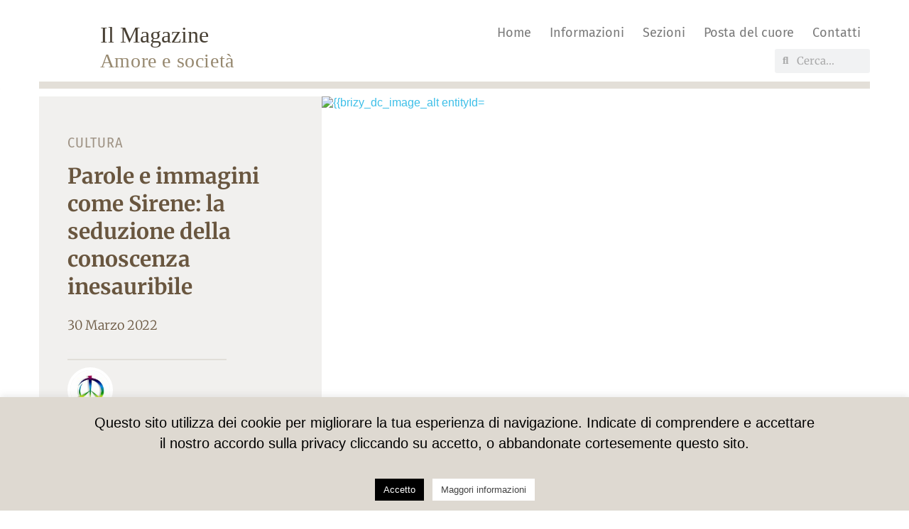

--- FILE ---
content_type: text/html; charset=UTF-8
request_url: https://alberonimagazine.it/parole-e-immagini-come-sirene-la-seduzione-della-conoscenza-inesauribile/
body_size: 74342
content:
<!doctype html>
<html lang="it-IT">
<head>
	<meta charset="UTF-8">
	<meta name="viewport" content="width=device-width, initial-scale=1">
	<link rel="profile" href="https://gmpg.org/xfn/11">
	<title>Parole e immagini come Sirene: la seduzione della conoscenza inesauribile &#8211; AlberoniMagazine.it</title>
<meta name="dc.relation" content="https://alberonimagazine.it/parole-e-immagini-come-sirene-la-seduzione-della-conoscenza-inesauribile/">
<meta name="dc.source" content="https://alberonimagazine.it/">
<meta name="dc.language" content="it_IT">
<meta property="og:url" content="https://alberonimagazine.it/parole-e-immagini-come-sirene-la-seduzione-della-conoscenza-inesauribile/">
<meta property="og:site_name" content="AlberoniMagazine.it">
<meta property="og:locale" content="it_IT">
<meta property="og:type" content="article">
<meta property="article:author" content="https://www.facebook.com/people/Alberoni-Magazine/61571423217068/">
<meta property="article:publisher" content="https://www.facebook.com/people/Alberoni-Magazine/61571423217068/">
<meta property="article:section" content="Cultura">
<meta property="article:tag" content="attenzione">
<meta property="article:tag" content="creatività">
<meta property="article:tag" content="social media">
<meta property="article:tag" content="tempo">
<meta property="og:title" content="Parole e immagini come Sirene: la seduzione della conoscenza inesauribile &#8211; AlberoniMagazine.it">
<meta property="og:description" content="Enormi biblioteche online di libri e testi, che prestano o regalano scansioni di testi sollecitano la nostra curiosità, la nostra sete di conoscenza.">
<meta property="og:image" content="https://alberonimagazine.it/wp-content/uploads/2022/03/parole-come-sirene-e1648661323177.jpg">
<meta property="og:image:secure_url" content="https://alberonimagazine.it/wp-content/uploads/2022/03/parole-come-sirene-e1648661323177.jpg">
<meta property="og:image:width" content="500">
<meta property="og:image:height" content="250">
<meta property="og:image:alt" content="parole, immagini, sirene">
<meta name="twitter:card" content="summary">
<meta name="twitter:title" content="Parole e immagini come Sirene: la seduzione della conoscenza inesauribile &#8211; AlberoniMagazine.it">
<meta name="twitter:description" content="Enormi biblioteche online di libri e testi, che prestano o regalano scansioni di testi sollecitano la nostra curiosità, la nostra sete di conoscenza.">
<meta name="twitter:image" content="https://alberonimagazine.it/wp-content/uploads/2022/03/parole-come-sirene-e1648661323177.jpg">
<link rel='dns-prefetch' href='//static.addtoany.com' />
<link rel='dns-prefetch' href='//fonts.bunny.net' />
<link rel="alternate" type="application/rss+xml" title="AlberoniMagazine.it &raquo; Feed" href="https://alberonimagazine.it/feed/" />
<link rel="alternate" type="application/rss+xml" title="AlberoniMagazine.it &raquo; Feed dei commenti" href="https://alberonimagazine.it/comments/feed/" />
<link rel="alternate" type="application/rss+xml" title="AlberoniMagazine.it &raquo; Parole e immagini come Sirene: la seduzione della conoscenza inesauribile Feed dei commenti" href="https://alberonimagazine.it/parole-e-immagini-come-sirene-la-seduzione-della-conoscenza-inesauribile/feed/" />
<link rel="alternate" title="oEmbed (JSON)" type="application/json+oembed" href="https://alberonimagazine.it/wp-json/oembed/1.0/embed?url=https%3A%2F%2Falberonimagazine.it%2Fparole-e-immagini-come-sirene-la-seduzione-della-conoscenza-inesauribile%2F" />
<link rel="alternate" title="oEmbed (XML)" type="text/xml+oembed" href="https://alberonimagazine.it/wp-json/oembed/1.0/embed?url=https%3A%2F%2Falberonimagazine.it%2Fparole-e-immagini-come-sirene-la-seduzione-della-conoscenza-inesauribile%2F&#038;format=xml" />
<style id='wp-img-auto-sizes-contain-inline-css'>
img:is([sizes=auto i],[sizes^="auto," i]){contain-intrinsic-size:3000px 1500px}
/*# sourceURL=wp-img-auto-sizes-contain-inline-css */
</style>

<style id='wp-emoji-styles-inline-css'>

	img.wp-smiley, img.emoji {
		display: inline !important;
		border: none !important;
		box-shadow: none !important;
		height: 1em !important;
		width: 1em !important;
		margin: 0 0.07em !important;
		vertical-align: -0.1em !important;
		background: none !important;
		padding: 0 !important;
	}
/*# sourceURL=wp-emoji-styles-inline-css */
</style>
<link rel='stylesheet' id='wp-block-library-css' href='https://alberonimagazine.it/wp-includes/css/dist/block-library/style.min.css?ver=6.9' media='all' />
<style id='wpseopress-local-business-style-inline-css'>
span.wp-block-wpseopress-local-business-field{margin-right:8px}

/*# sourceURL=https://alberonimagazine.it/wp-content/plugins/wp-seopress-pro/public/editor/blocks/local-business/style-index.css */
</style>
<style id='wpseopress-table-of-contents-style-inline-css'>
.wp-block-wpseopress-table-of-contents li.active>a{font-weight:bold}

/*# sourceURL=https://alberonimagazine.it/wp-content/plugins/wp-seopress-pro/public/editor/blocks/table-of-contents/style-index.css */
</style>
<style id='global-styles-inline-css'>
:root{--wp--preset--aspect-ratio--square: 1;--wp--preset--aspect-ratio--4-3: 4/3;--wp--preset--aspect-ratio--3-4: 3/4;--wp--preset--aspect-ratio--3-2: 3/2;--wp--preset--aspect-ratio--2-3: 2/3;--wp--preset--aspect-ratio--16-9: 16/9;--wp--preset--aspect-ratio--9-16: 9/16;--wp--preset--color--black: #000000;--wp--preset--color--cyan-bluish-gray: #abb8c3;--wp--preset--color--white: #ffffff;--wp--preset--color--pale-pink: #f78da7;--wp--preset--color--vivid-red: #cf2e2e;--wp--preset--color--luminous-vivid-orange: #ff6900;--wp--preset--color--luminous-vivid-amber: #fcb900;--wp--preset--color--light-green-cyan: #7bdcb5;--wp--preset--color--vivid-green-cyan: #00d084;--wp--preset--color--pale-cyan-blue: #8ed1fc;--wp--preset--color--vivid-cyan-blue: #0693e3;--wp--preset--color--vivid-purple: #9b51e0;--wp--preset--gradient--vivid-cyan-blue-to-vivid-purple: linear-gradient(135deg,rgb(6,147,227) 0%,rgb(155,81,224) 100%);--wp--preset--gradient--light-green-cyan-to-vivid-green-cyan: linear-gradient(135deg,rgb(122,220,180) 0%,rgb(0,208,130) 100%);--wp--preset--gradient--luminous-vivid-amber-to-luminous-vivid-orange: linear-gradient(135deg,rgb(252,185,0) 0%,rgb(255,105,0) 100%);--wp--preset--gradient--luminous-vivid-orange-to-vivid-red: linear-gradient(135deg,rgb(255,105,0) 0%,rgb(207,46,46) 100%);--wp--preset--gradient--very-light-gray-to-cyan-bluish-gray: linear-gradient(135deg,rgb(238,238,238) 0%,rgb(169,184,195) 100%);--wp--preset--gradient--cool-to-warm-spectrum: linear-gradient(135deg,rgb(74,234,220) 0%,rgb(151,120,209) 20%,rgb(207,42,186) 40%,rgb(238,44,130) 60%,rgb(251,105,98) 80%,rgb(254,248,76) 100%);--wp--preset--gradient--blush-light-purple: linear-gradient(135deg,rgb(255,206,236) 0%,rgb(152,150,240) 100%);--wp--preset--gradient--blush-bordeaux: linear-gradient(135deg,rgb(254,205,165) 0%,rgb(254,45,45) 50%,rgb(107,0,62) 100%);--wp--preset--gradient--luminous-dusk: linear-gradient(135deg,rgb(255,203,112) 0%,rgb(199,81,192) 50%,rgb(65,88,208) 100%);--wp--preset--gradient--pale-ocean: linear-gradient(135deg,rgb(255,245,203) 0%,rgb(182,227,212) 50%,rgb(51,167,181) 100%);--wp--preset--gradient--electric-grass: linear-gradient(135deg,rgb(202,248,128) 0%,rgb(113,206,126) 100%);--wp--preset--gradient--midnight: linear-gradient(135deg,rgb(2,3,129) 0%,rgb(40,116,252) 100%);--wp--preset--font-size--small: 13px;--wp--preset--font-size--medium: 20px;--wp--preset--font-size--large: 36px;--wp--preset--font-size--x-large: 42px;--wp--preset--spacing--20: 0.44rem;--wp--preset--spacing--30: 0.67rem;--wp--preset--spacing--40: 1rem;--wp--preset--spacing--50: 1.5rem;--wp--preset--spacing--60: 2.25rem;--wp--preset--spacing--70: 3.38rem;--wp--preset--spacing--80: 5.06rem;--wp--preset--shadow--natural: 6px 6px 9px rgba(0, 0, 0, 0.2);--wp--preset--shadow--deep: 12px 12px 50px rgba(0, 0, 0, 0.4);--wp--preset--shadow--sharp: 6px 6px 0px rgba(0, 0, 0, 0.2);--wp--preset--shadow--outlined: 6px 6px 0px -3px rgb(255, 255, 255), 6px 6px rgb(0, 0, 0);--wp--preset--shadow--crisp: 6px 6px 0px rgb(0, 0, 0);}:root { --wp--style--global--content-size: 800px;--wp--style--global--wide-size: 1200px; }:where(body) { margin: 0; }.wp-site-blocks > .alignleft { float: left; margin-right: 2em; }.wp-site-blocks > .alignright { float: right; margin-left: 2em; }.wp-site-blocks > .aligncenter { justify-content: center; margin-left: auto; margin-right: auto; }:where(.wp-site-blocks) > * { margin-block-start: 24px; margin-block-end: 0; }:where(.wp-site-blocks) > :first-child { margin-block-start: 0; }:where(.wp-site-blocks) > :last-child { margin-block-end: 0; }:root { --wp--style--block-gap: 24px; }:root :where(.is-layout-flow) > :first-child{margin-block-start: 0;}:root :where(.is-layout-flow) > :last-child{margin-block-end: 0;}:root :where(.is-layout-flow) > *{margin-block-start: 24px;margin-block-end: 0;}:root :where(.is-layout-constrained) > :first-child{margin-block-start: 0;}:root :where(.is-layout-constrained) > :last-child{margin-block-end: 0;}:root :where(.is-layout-constrained) > *{margin-block-start: 24px;margin-block-end: 0;}:root :where(.is-layout-flex){gap: 24px;}:root :where(.is-layout-grid){gap: 24px;}.is-layout-flow > .alignleft{float: left;margin-inline-start: 0;margin-inline-end: 2em;}.is-layout-flow > .alignright{float: right;margin-inline-start: 2em;margin-inline-end: 0;}.is-layout-flow > .aligncenter{margin-left: auto !important;margin-right: auto !important;}.is-layout-constrained > .alignleft{float: left;margin-inline-start: 0;margin-inline-end: 2em;}.is-layout-constrained > .alignright{float: right;margin-inline-start: 2em;margin-inline-end: 0;}.is-layout-constrained > .aligncenter{margin-left: auto !important;margin-right: auto !important;}.is-layout-constrained > :where(:not(.alignleft):not(.alignright):not(.alignfull)){max-width: var(--wp--style--global--content-size);margin-left: auto !important;margin-right: auto !important;}.is-layout-constrained > .alignwide{max-width: var(--wp--style--global--wide-size);}body .is-layout-flex{display: flex;}.is-layout-flex{flex-wrap: wrap;align-items: center;}.is-layout-flex > :is(*, div){margin: 0;}body .is-layout-grid{display: grid;}.is-layout-grid > :is(*, div){margin: 0;}body{padding-top: 0px;padding-right: 0px;padding-bottom: 0px;padding-left: 0px;}a:where(:not(.wp-element-button)){text-decoration: underline;}:root :where(.wp-element-button, .wp-block-button__link){background-color: #32373c;border-width: 0;color: #fff;font-family: inherit;font-size: inherit;font-style: inherit;font-weight: inherit;letter-spacing: inherit;line-height: inherit;padding-top: calc(0.667em + 2px);padding-right: calc(1.333em + 2px);padding-bottom: calc(0.667em + 2px);padding-left: calc(1.333em + 2px);text-decoration: none;text-transform: inherit;}.has-black-color{color: var(--wp--preset--color--black) !important;}.has-cyan-bluish-gray-color{color: var(--wp--preset--color--cyan-bluish-gray) !important;}.has-white-color{color: var(--wp--preset--color--white) !important;}.has-pale-pink-color{color: var(--wp--preset--color--pale-pink) !important;}.has-vivid-red-color{color: var(--wp--preset--color--vivid-red) !important;}.has-luminous-vivid-orange-color{color: var(--wp--preset--color--luminous-vivid-orange) !important;}.has-luminous-vivid-amber-color{color: var(--wp--preset--color--luminous-vivid-amber) !important;}.has-light-green-cyan-color{color: var(--wp--preset--color--light-green-cyan) !important;}.has-vivid-green-cyan-color{color: var(--wp--preset--color--vivid-green-cyan) !important;}.has-pale-cyan-blue-color{color: var(--wp--preset--color--pale-cyan-blue) !important;}.has-vivid-cyan-blue-color{color: var(--wp--preset--color--vivid-cyan-blue) !important;}.has-vivid-purple-color{color: var(--wp--preset--color--vivid-purple) !important;}.has-black-background-color{background-color: var(--wp--preset--color--black) !important;}.has-cyan-bluish-gray-background-color{background-color: var(--wp--preset--color--cyan-bluish-gray) !important;}.has-white-background-color{background-color: var(--wp--preset--color--white) !important;}.has-pale-pink-background-color{background-color: var(--wp--preset--color--pale-pink) !important;}.has-vivid-red-background-color{background-color: var(--wp--preset--color--vivid-red) !important;}.has-luminous-vivid-orange-background-color{background-color: var(--wp--preset--color--luminous-vivid-orange) !important;}.has-luminous-vivid-amber-background-color{background-color: var(--wp--preset--color--luminous-vivid-amber) !important;}.has-light-green-cyan-background-color{background-color: var(--wp--preset--color--light-green-cyan) !important;}.has-vivid-green-cyan-background-color{background-color: var(--wp--preset--color--vivid-green-cyan) !important;}.has-pale-cyan-blue-background-color{background-color: var(--wp--preset--color--pale-cyan-blue) !important;}.has-vivid-cyan-blue-background-color{background-color: var(--wp--preset--color--vivid-cyan-blue) !important;}.has-vivid-purple-background-color{background-color: var(--wp--preset--color--vivid-purple) !important;}.has-black-border-color{border-color: var(--wp--preset--color--black) !important;}.has-cyan-bluish-gray-border-color{border-color: var(--wp--preset--color--cyan-bluish-gray) !important;}.has-white-border-color{border-color: var(--wp--preset--color--white) !important;}.has-pale-pink-border-color{border-color: var(--wp--preset--color--pale-pink) !important;}.has-vivid-red-border-color{border-color: var(--wp--preset--color--vivid-red) !important;}.has-luminous-vivid-orange-border-color{border-color: var(--wp--preset--color--luminous-vivid-orange) !important;}.has-luminous-vivid-amber-border-color{border-color: var(--wp--preset--color--luminous-vivid-amber) !important;}.has-light-green-cyan-border-color{border-color: var(--wp--preset--color--light-green-cyan) !important;}.has-vivid-green-cyan-border-color{border-color: var(--wp--preset--color--vivid-green-cyan) !important;}.has-pale-cyan-blue-border-color{border-color: var(--wp--preset--color--pale-cyan-blue) !important;}.has-vivid-cyan-blue-border-color{border-color: var(--wp--preset--color--vivid-cyan-blue) !important;}.has-vivid-purple-border-color{border-color: var(--wp--preset--color--vivid-purple) !important;}.has-vivid-cyan-blue-to-vivid-purple-gradient-background{background: var(--wp--preset--gradient--vivid-cyan-blue-to-vivid-purple) !important;}.has-light-green-cyan-to-vivid-green-cyan-gradient-background{background: var(--wp--preset--gradient--light-green-cyan-to-vivid-green-cyan) !important;}.has-luminous-vivid-amber-to-luminous-vivid-orange-gradient-background{background: var(--wp--preset--gradient--luminous-vivid-amber-to-luminous-vivid-orange) !important;}.has-luminous-vivid-orange-to-vivid-red-gradient-background{background: var(--wp--preset--gradient--luminous-vivid-orange-to-vivid-red) !important;}.has-very-light-gray-to-cyan-bluish-gray-gradient-background{background: var(--wp--preset--gradient--very-light-gray-to-cyan-bluish-gray) !important;}.has-cool-to-warm-spectrum-gradient-background{background: var(--wp--preset--gradient--cool-to-warm-spectrum) !important;}.has-blush-light-purple-gradient-background{background: var(--wp--preset--gradient--blush-light-purple) !important;}.has-blush-bordeaux-gradient-background{background: var(--wp--preset--gradient--blush-bordeaux) !important;}.has-luminous-dusk-gradient-background{background: var(--wp--preset--gradient--luminous-dusk) !important;}.has-pale-ocean-gradient-background{background: var(--wp--preset--gradient--pale-ocean) !important;}.has-electric-grass-gradient-background{background: var(--wp--preset--gradient--electric-grass) !important;}.has-midnight-gradient-background{background: var(--wp--preset--gradient--midnight) !important;}.has-small-font-size{font-size: var(--wp--preset--font-size--small) !important;}.has-medium-font-size{font-size: var(--wp--preset--font-size--medium) !important;}.has-large-font-size{font-size: var(--wp--preset--font-size--large) !important;}.has-x-large-font-size{font-size: var(--wp--preset--font-size--x-large) !important;}
:root :where(.wp-block-pullquote){font-size: 1.5em;line-height: 1.6;}
/*# sourceURL=global-styles-inline-css */
</style>
<link rel='stylesheet' id='cookie-law-info-css' href='https://alberonimagazine.it/wp-content/plugins/cookie-law-info/legacy/public/css/cookie-law-info-public.css?ver=3.3.9.1' media='all' />
<link rel='stylesheet' id='cookie-law-info-gdpr-css' href='https://alberonimagazine.it/wp-content/plugins/cookie-law-info/legacy/public/css/cookie-law-info-gdpr.css?ver=3.3.9.1' media='all' />
<link rel='stylesheet' id='hello-elementor-css' href='https://alberonimagazine.it/wp-content/themes/hello-elementor/assets/css/reset.css?ver=3.4.5' media='all' />
<link rel='stylesheet' id='hello-elementor-theme-style-css' href='https://alberonimagazine.it/wp-content/themes/hello-elementor/assets/css/theme.css?ver=3.4.5' media='all' />
<link rel='stylesheet' id='hello-elementor-header-footer-css' href='https://alberonimagazine.it/wp-content/themes/hello-elementor/assets/css/header-footer.css?ver=3.4.5' media='all' />
<link rel='stylesheet' id='toolset_bootstrap_styles-css' href='https://alberonimagazine.it/wp-content/plugins/types/vendor/toolset/toolset-common/res/lib/bootstrap3/css/bootstrap.css?ver=4.4.9' media='screen' />
<link rel='stylesheet' id='elementor-frontend-css' href='https://alberonimagazine.it/wp-content/plugins/elementor/assets/css/frontend.min.css?ver=3.33.6' media='all' />
<style id='elementor-frontend-inline-css'>
.elementor-12079 .elementor-element.elementor-element-8fa39af > .elementor-widget-container{background-image:url("https://alberonimagazine.it/wp-content/uploads/2022/03/parole-come-sirene-e1648661323177.jpg");}
/*# sourceURL=elementor-frontend-inline-css */
</style>
<link rel='stylesheet' id='widget-image-css' href='https://alberonimagazine.it/wp-content/plugins/elementor/assets/css/widget-image.min.css?ver=3.33.6' media='all' />
<link rel='stylesheet' id='widget-heading-css' href='https://alberonimagazine.it/wp-content/plugins/elementor/assets/css/widget-heading.min.css?ver=3.33.6' media='all' />
<link rel='stylesheet' id='widget-nav-menu-css' href='https://alberonimagazine.it/wp-content/plugins/elementor-pro/assets/css/widget-nav-menu.min.css?ver=3.33.2' media='all' />
<link rel='stylesheet' id='widget-search-form-css' href='https://alberonimagazine.it/wp-content/plugins/elementor-pro/assets/css/widget-search-form.min.css?ver=3.33.2' media='all' />
<link rel='stylesheet' id='elementor-icons-shared-0-css' href='https://alberonimagazine.it/wp-content/plugins/elementor/assets/lib/font-awesome/css/fontawesome.min.css?ver=5.15.3' media='all' />
<link rel='stylesheet' id='elementor-icons-fa-solid-css' href='https://alberonimagazine.it/wp-content/plugins/elementor/assets/lib/font-awesome/css/solid.min.css?ver=5.15.3' media='all' />
<link rel='stylesheet' id='widget-icon-box-css' href='https://alberonimagazine.it/wp-content/plugins/elementor/assets/css/widget-icon-box.min.css?ver=3.33.6' media='all' />
<link rel='stylesheet' id='e-shapes-css' href='https://alberonimagazine.it/wp-content/plugins/elementor/assets/css/conditionals/shapes.min.css?ver=3.33.6' media='all' />
<link rel='stylesheet' id='widget-spacer-css' href='https://alberonimagazine.it/wp-content/plugins/elementor/assets/css/widget-spacer.min.css?ver=3.33.6' media='all' />
<link rel='stylesheet' id='widget-post-info-css' href='https://alberonimagazine.it/wp-content/plugins/elementor-pro/assets/css/widget-post-info.min.css?ver=3.33.2' media='all' />
<link rel='stylesheet' id='widget-icon-list-css' href='https://alberonimagazine.it/wp-content/plugins/elementor/assets/css/widget-icon-list.min.css?ver=3.33.6' media='all' />
<link rel='stylesheet' id='elementor-icons-fa-regular-css' href='https://alberonimagazine.it/wp-content/plugins/elementor/assets/lib/font-awesome/css/regular.min.css?ver=5.15.3' media='all' />
<link rel='stylesheet' id='widget-share-buttons-css' href='https://alberonimagazine.it/wp-content/plugins/elementor-pro/assets/css/widget-share-buttons.min.css?ver=3.33.2' media='all' />
<link rel='stylesheet' id='e-apple-webkit-css' href='https://alberonimagazine.it/wp-content/plugins/elementor/assets/css/conditionals/apple-webkit.min.css?ver=3.33.6' media='all' />
<link rel='stylesheet' id='elementor-icons-fa-brands-css' href='https://alberonimagazine.it/wp-content/plugins/elementor/assets/lib/font-awesome/css/brands.min.css?ver=5.15.3' media='all' />
<link rel='stylesheet' id='widget-author-box-css' href='https://alberonimagazine.it/wp-content/plugins/elementor-pro/assets/css/widget-author-box.min.css?ver=3.33.2' media='all' />
<link rel='stylesheet' id='swiper-css' href='https://alberonimagazine.it/wp-content/plugins/elementor/assets/lib/swiper/v8/css/swiper.min.css?ver=8.4.5' media='all' />
<link rel='stylesheet' id='e-swiper-css' href='https://alberonimagazine.it/wp-content/plugins/elementor/assets/css/conditionals/e-swiper.min.css?ver=3.33.6' media='all' />
<link rel='stylesheet' id='widget-posts-css' href='https://alberonimagazine.it/wp-content/plugins/elementor-pro/assets/css/widget-posts.min.css?ver=3.33.2' media='all' />
<link rel='stylesheet' id='widget-divider-css' href='https://alberonimagazine.it/wp-content/plugins/elementor/assets/css/widget-divider.min.css?ver=3.33.6' media='all' />
<link rel='stylesheet' id='elementor-icons-css' href='https://alberonimagazine.it/wp-content/plugins/elementor/assets/lib/eicons/css/elementor-icons.min.css?ver=5.44.0' media='all' />
<link rel='stylesheet' id='elementor-post-11280-css' href='https://alberonimagazine.it/wp-content/uploads/elementor/css/post-11280.css?ver=1768592662' media='all' />
<link rel='stylesheet' id='font-awesome-5-all-css' href='https://alberonimagazine.it/wp-content/plugins/elementor/assets/lib/font-awesome/css/all.min.css?ver=3.33.6' media='all' />
<link rel='stylesheet' id='font-awesome-4-shim-css' href='https://alberonimagazine.it/wp-content/plugins/elementor/assets/lib/font-awesome/css/v4-shims.min.css?ver=3.33.6' media='all' />
<link rel='stylesheet' id='elementor-post-6825-css' href='https://alberonimagazine.it/wp-content/uploads/elementor/css/post-6825.css?ver=1768592662' media='all' />
<link rel='stylesheet' id='elementor-post-6741-css' href='https://alberonimagazine.it/wp-content/uploads/elementor/css/post-6741.css?ver=1768592662' media='all' />
<link rel='stylesheet' id='elementor-post-12079-css' href='https://alberonimagazine.it/wp-content/uploads/elementor/css/post-12079.css?ver=1768592663' media='all' />
<link rel='stylesheet' id='newsletter-css' href='https://alberonimagazine.it/wp-content/plugins/newsletter/style.css?ver=9.1.0' media='all' />
<link rel='stylesheet' id='newsletter-leads-css' href='https://alberonimagazine.it/wp-content/plugins/newsletter-leads/css/leads.css?ver=1.4.5' media='all' />
<style id='newsletter-leads-inline-css'>
            #tnp-modal-content {
            height:500px;
            width:650px;
            background-color: #b5967a !important;
            background-image: none;
            background-repeat: no-repeat;
            background-size: cover;
            color: #ffffff;
            }

            #tnp-modal-body {
            color: #ffffff;
            }

            #tnp-modal-body .tnp-privacy-field {
            color: #ffffff;
            }

            #tnp-modal-body .tnp-privacy-field label a {
            color: #ffffff;
            }

            #tnp-modal-content input.tnp-submit {
            background-color: #ea7500 !important;
            border: none;
            background-image: none;
            color: #fff;
            cursor: pointer;
            }

            #tnp-modal-content input.tnp-submit:hover {
            background-color: #b5967a !important;
            filter: brightness(110%);
            }

            .tnp-modal {
            text-align: center;
            padding: 30px;
            }

            
/*# sourceURL=newsletter-leads-inline-css */
</style>
<link rel='stylesheet' id='addtoany-css' href='https://alberonimagazine.it/wp-content/plugins/add-to-any/addtoany.min.css?ver=1.16' media='all' />
<link rel='stylesheet' id='ekit-widget-styles-css' href='https://alberonimagazine.it/wp-content/plugins/elementskit-lite/widgets/init/assets/css/widget-styles.css?ver=3.7.7' media='all' />
<link rel='stylesheet' id='ekit-widget-styles-pro-css' href='https://alberonimagazine.it/wp-content/plugins/elementskit/widgets/init/assets/css/widget-styles-pro.css?ver=4.1.2' media='all' />
<link rel='stylesheet' id='ekit-responsive-css' href='https://alberonimagazine.it/wp-content/plugins/elementskit-lite/widgets/init/assets/css/responsive.css?ver=3.7.7' media='all' />
<link rel='stylesheet' id='brizy-asset-google-10-css'  class="brz-link brz-link-google" type="text/css" href='https://fonts.bunny.net/css?family=Merriweather%3A300%2C300italic%2Cregular%2Citalic%2C700%2C700italic%2C900%2C900italic%7CFira+Sans%3A100%2C100italic%2C200%2C200italic%2C300%2C300italic%2Cregular%2Citalic%2C500%2C500italic%2C600%2C600italic%2C700%2C700italic%2C800%2C800italic%2C900%2C900italic%7CLato%3A100%2C100italic%2C300%2C300italic%2Cregular%2Citalic%2C700%2C700italic%2C900%2C900italic%7CMontserrat%3A100%2C100italic%2C200%2C200italic%2C300%2C300italic%2Cregular%2Citalic%2C500%2C500italic%2C600%2C600italic%2C700%2C700italic%2C800%2C800italic%2C900%2C900italic%7CFira+Sans+Condensed%3A100%2C100italic%2C200%2C200italic%2C300%2C300italic%2Cregular%2Citalic%2C500%2C500italic%2C600%2C600italic%2C700%2C700italic%2C800%2C800italic%2C900%2C900italic&#038;subset=arabic%2Cbengali%2Ccyrillic%2Ccyrillic-ext%2Cdevanagari%2Cgreek%2Cgreek-ext%2Cgujarati%2Chebrew%2Ckhmer%2Ckorean%2Clatin-ext%2Ctamil%2Ctelugu%2Cthai%2Cvietnamese&#038;display=swap&#038;ver=346-wp' media='all' />
<link rel='stylesheet' id='brizy-asset-critical-15-css'  class="brz-link brz-link-preview-critical" href='https://alberonimagazine.it/wp-content/plugins/brizy-pro/public/editor-build/prod/css/preview-priority.pro.min.css?ver=219-wp' media='all' />
<link rel='stylesheet' id='brizy-asset-group-1_3-20-css'  class="brz-link brz-link-preview-lib" data-brz-group="group-1_3" href='https://alberonimagazine.it/wp-content/plugins/brizy/public/editor-build/prod/editor/css/group-1_3.min.css?ver=346-wp' media='all' />
<link rel='stylesheet' id='brizy-asset-group-1_2-21-css'  class="brz-link brz-link-preview-lib-pro" data-brz-group="group-1_2" href='https://alberonimagazine.it/wp-content/plugins/brizy-pro/public/editor-build/prod/css/group-1_2-pro.min.css?ver=219-wp' media='all' />
<link rel='stylesheet' id='brizy-asset-main-30-css'  class="brz-link brz-link-preview-pro" media="print" onload="this.media='all'" href='https://alberonimagazine.it/wp-content/plugins/brizy-pro/public/editor-build/prod/css/preview.pro.min.css?ver=219-wp' media='all' />
<style id='inline-handle-3644a684f98ea8fe223c713b77189a77-inline-css'>


.brz .brz-cp-color1, .brz .brz-bcp-color1{color: rgb(var(--brz-global-color1));} .brz .brz-bgp-color1{background-color: rgb(var(--brz-global-color1));}.brz .brz-cp-color2, .brz .brz-bcp-color2{color: rgb(var(--brz-global-color2));} .brz .brz-bgp-color2{background-color: rgb(var(--brz-global-color2));}.brz .brz-cp-color3, .brz .brz-bcp-color3{color: rgb(var(--brz-global-color3));} .brz .brz-bgp-color3{background-color: rgb(var(--brz-global-color3));}.brz .brz-cp-color4, .brz .brz-bcp-color4{color: rgb(var(--brz-global-color4));} .brz .brz-bgp-color4{background-color: rgb(var(--brz-global-color4));}.brz .brz-cp-color5, .brz .brz-bcp-color5{color: rgb(var(--brz-global-color5));} .brz .brz-bgp-color5{background-color: rgb(var(--brz-global-color5));}.brz .brz-cp-color6, .brz .brz-bcp-color6{color: rgb(var(--brz-global-color6));} .brz .brz-bgp-color6{background-color: rgb(var(--brz-global-color6));}.brz .brz-cp-color7, .brz .brz-bcp-color7{color: rgb(var(--brz-global-color7));} .brz .brz-bgp-color7{background-color: rgb(var(--brz-global-color7));}.brz .brz-cp-color8, .brz .brz-bcp-color8{color: rgb(var(--brz-global-color8));} .brz .brz-bgp-color8{background-color: rgb(var(--brz-global-color8));}:root{--brz-global-color1:71, 63, 51;--brz-global-color2:105, 86, 63;--brz-global-color3:150, 135, 111;--brz-global-color4:182, 150, 121;--brz-global-color5:221, 217, 209;--brz-global-color6:238, 240, 242;--brz-global-color7:241, 240, 238;--brz-global-color8:255, 255, 255;}:root{--brz-paragraphfontfamily:'Merriweather', serif;--brz-paragraphfontsize:18px;--brz-paragraphfontsizesuffix:px;--brz-paragraphfontweight:300;--brz-paragraphletterspacing:0px;--brz-paragraphlineheight:1.7;--brz-paragraphfontvariation:"wght" 400, "wdth" 100, "SOFT" 0;--brz-paragraphtabletfontsize:15px;--brz-paragraphtabletfontweight:300;--brz-paragraphtabletletterspacing:0px;--brz-paragraphtabletlineheight:1.6;--brz-paragraphtabletfontvariation:"wght" 400, "wdth" 100, "SOFT" 0;--brz-paragraphmobilefontsize:15px;--brz-paragraphmobilefontweight:300;--brz-paragraphmobileletterspacing:0px;--brz-paragraphmobilelineheight:1.6;--brz-paragraphmobilefontvariation:"wght" 400, "wdth" 100, "SOFT" 0;--brz-paragraphstoryfontsize:4.140000000000001%;--brz-paragraphbold:300;--brz-paragraphitalic:inherit;--brz-paragraphtextdecoration:inherit;--brz-paragraphtexttransform:inherit;--brz-paragraphtabletbold:300;--brz-paragraphtabletitalic:inherit;--brz-paragraphtablettextdecoration:inherit;--brz-paragraphtablettexttransform:inherit;--brz-paragraphmobilebold:300;--brz-paragraphmobileitalic:inherit;--brz-paragraphmobiletextdecoration:inherit;--brz-paragraphmobiletexttransform:inherit;--brz-subtitlefontfamily:'Fira Sans', sans-serif;--brz-subtitlefontsize:18px;--brz-subtitlefontsizesuffix:px;--brz-subtitlefontweight:300;--brz-subtitleletterspacing:0px;--brz-subtitlelineheight:1.1;--brz-subtitlefontvariation:"wght" 400, "wdth" 100, "SOFT" 0;--brz-subtitletabletfontsize:17px;--brz-subtitletabletfontweight:300;--brz-subtitletabletletterspacing:0px;--brz-subtitletabletlineheight:1.5;--brz-subtitletabletfontvariation:"wght" 400, "wdth" 100, "SOFT" 0;--brz-subtitlemobilefontsize:17px;--brz-subtitlemobilefontweight:300;--brz-subtitlemobileletterspacing:0px;--brz-subtitlemobilelineheight:1.5;--brz-subtitlemobilefontvariation:"wght" 400, "wdth" 100, "SOFT" 0;--brz-subtitlestoryfontsize:4.140000000000001%;--brz-subtitlebold:300;--brz-subtitleitalic:inherit;--brz-subtitletextdecoration:inherit;--brz-subtitletexttransform:inherit;--brz-subtitletabletbold:300;--brz-subtitletabletitalic:inherit;--brz-subtitletablettextdecoration:inherit;--brz-subtitletablettexttransform:inherit;--brz-subtitlemobilebold:300;--brz-subtitlemobileitalic:inherit;--brz-subtitlemobiletextdecoration:inherit;--brz-subtitlemobiletexttransform:inherit;--brz-abovetitlefontfamily:'Fira Sans', sans-serif;--brz-abovetitlefontsize:13px;--brz-abovetitlefontsizesuffix:px;--brz-abovetitlefontweight:700;--brz-abovetitleletterspacing:0px;--brz-abovetitlelineheight:1.5;--brz-abovetitlefontvariation:"wght" 400, "wdth" 100, "SOFT" 0;--brz-abovetitletabletfontsize:15px;--brz-abovetitletabletfontweight:400;--brz-abovetitletabletletterspacing:2px;--brz-abovetitletabletlineheight:1.7;--brz-abovetitletabletfontvariation:"wght" 400, "wdth" 100, "SOFT" 0;--brz-abovetitlemobilefontsize:13px;--brz-abovetitlemobilefontweight:400;--brz-abovetitlemobileletterspacing:2px;--brz-abovetitlemobilelineheight:1.7;--brz-abovetitlemobilefontvariation:"wght" 400, "wdth" 100, "SOFT" 0;--brz-abovetitlestoryfontsize:2.99%;--brz-abovetitlebold:700;--brz-abovetitleitalic:inherit;--brz-abovetitletextdecoration:inherit;--brz-abovetitletexttransform:inherit;--brz-abovetitletabletbold:400;--brz-abovetitletabletitalic:inherit;--brz-abovetitletablettextdecoration:inherit;--brz-abovetitletablettexttransform:inherit;--brz-abovetitlemobilebold:400;--brz-abovetitlemobileitalic:inherit;--brz-abovetitlemobiletextdecoration:inherit;--brz-abovetitlemobiletexttransform:inherit;--brz-heading1fontfamily:'Merriweather', serif;--brz-heading1fontsize:36px;--brz-heading1fontsizesuffix:px;--brz-heading1fontweight:700;--brz-heading1letterspacing:0px;--brz-heading1lineheight:1.3;--brz-heading1fontvariation:"wght" 400, "wdth" 100, "SOFT" 0;--brz-heading1tabletfontsize:40px;--brz-heading1tabletfontweight:200;--brz-heading1tabletletterspacing:-1px;--brz-heading1tabletlineheight:1.3;--brz-heading1tabletfontvariation:"wght" 400, "wdth" 100, "SOFT" 0;--brz-heading1mobilefontsize:34px;--brz-heading1mobilefontweight:200;--brz-heading1mobileletterspacing:-1px;--brz-heading1mobilelineheight:1.3;--brz-heading1mobilefontvariation:"wght" 400, "wdth" 100, "SOFT" 0;--brz-heading1storyfontsize:8.280000000000001%;--brz-heading1bold:700;--brz-heading1italic:inherit;--brz-heading1textdecoration:inherit;--brz-heading1texttransform:inherit;--brz-heading1tabletbold:200;--brz-heading1tabletitalic:inherit;--brz-heading1tablettextdecoration:inherit;--brz-heading1tablettexttransform:inherit;--brz-heading1mobilebold:200;--brz-heading1mobileitalic:inherit;--brz-heading1mobiletextdecoration:inherit;--brz-heading1mobiletexttransform:inherit;--brz-heading2fontfamily:'Merriweather', serif;--brz-heading2fontsize:30px;--brz-heading2fontsizesuffix:px;--brz-heading2fontweight:700;--brz-heading2letterspacing:0px;--brz-heading2lineheight:1.2;--brz-heading2fontvariation:"wght" 400, "wdth" 100, "SOFT" 0;--brz-heading2tabletfontsize:35px;--brz-heading2tabletfontweight:700;--brz-heading2tabletletterspacing:-0.5px;--brz-heading2tabletlineheight:1.3;--brz-heading2tabletfontvariation:"wght" 400, "wdth" 100, "SOFT" 0;--brz-heading2mobilefontsize:29px;--brz-heading2mobilefontweight:700;--brz-heading2mobileletterspacing:-0.5px;--brz-heading2mobilelineheight:1.3;--brz-heading2mobilefontvariation:"wght" 400, "wdth" 100, "SOFT" 0;--brz-heading2storyfontsize:6.9%;--brz-heading2bold:700;--brz-heading2italic:inherit;--brz-heading2textdecoration:inherit;--brz-heading2texttransform:inherit;--brz-heading2tabletbold:700;--brz-heading2tabletitalic:inherit;--brz-heading2tablettextdecoration:inherit;--brz-heading2tablettexttransform:inherit;--brz-heading2mobilebold:700;--brz-heading2mobileitalic:inherit;--brz-heading2mobiletextdecoration:inherit;--brz-heading2mobiletexttransform:inherit;--brz-heading3fontfamily:'Merriweather', serif;--brz-heading3fontsize:24px;--brz-heading3fontsizesuffix:px;--brz-heading3fontweight:600;--brz-heading3letterspacing:0px;--brz-heading3lineheight:1.3;--brz-heading3fontvariation:"wght" 400, "wdth" 100, "SOFT" 0;--brz-heading3tabletfontsize:27px;--brz-heading3tabletfontweight:600;--brz-heading3tabletletterspacing:0px;--brz-heading3tabletlineheight:1.3;--brz-heading3tabletfontvariation:"wght" 400, "wdth" 100, "SOFT" 0;--brz-heading3mobilefontsize:22px;--brz-heading3mobilefontweight:600;--brz-heading3mobileletterspacing:0px;--brz-heading3mobilelineheight:1.3;--brz-heading3mobilefontvariation:"wght" 400, "wdth" 100, "SOFT" 0;--brz-heading3storyfontsize:5.5200000000000005%;--brz-heading3bold:600;--brz-heading3italic:inherit;--brz-heading3textdecoration:inherit;--brz-heading3texttransform:inherit;--brz-heading3tabletbold:600;--brz-heading3tabletitalic:inherit;--brz-heading3tablettextdecoration:inherit;--brz-heading3tablettexttransform:inherit;--brz-heading3mobilebold:600;--brz-heading3mobileitalic:inherit;--brz-heading3mobiletextdecoration:inherit;--brz-heading3mobiletexttransform:inherit;--brz-heading4fontfamily:'Fira Sans', sans-serif;--brz-heading4fontsize:22px;--brz-heading4fontsizesuffix:px;--brz-heading4fontweight:700;--brz-heading4letterspacing:0px;--brz-heading4lineheight:1.5;--brz-heading4fontvariation:"wght" 400, "wdth" 100, "SOFT" 0;--brz-heading4tabletfontsize:24px;--brz-heading4tabletfontweight:500;--brz-heading4tabletletterspacing:0px;--brz-heading4tabletlineheight:1.4;--brz-heading4tabletfontvariation:"wght" 400, "wdth" 100, "SOFT" 0;--brz-heading4mobilefontsize:21px;--brz-heading4mobilefontweight:500;--brz-heading4mobileletterspacing:0px;--brz-heading4mobilelineheight:1.4;--brz-heading4mobilefontvariation:"wght" 400, "wdth" 100, "SOFT" 0;--brz-heading4storyfontsize:5.0600000000000005%;--brz-heading4bold:700;--brz-heading4italic:inherit;--brz-heading4textdecoration:inherit;--brz-heading4texttransform:inherit;--brz-heading4tabletbold:500;--brz-heading4tabletitalic:inherit;--brz-heading4tablettextdecoration:inherit;--brz-heading4tablettexttransform:inherit;--brz-heading4mobilebold:500;--brz-heading4mobileitalic:inherit;--brz-heading4mobiletextdecoration:inherit;--brz-heading4mobiletexttransform:inherit;--brz-heading5fontfamily:'Fira Sans', sans-serif;--brz-heading5fontsize:20px;--brz-heading5fontsizesuffix:px;--brz-heading5fontweight:700;--brz-heading5letterspacing:0px;--brz-heading5lineheight:1.5;--brz-heading5fontvariation:"wght" 400, "wdth" 100, "SOFT" 0;--brz-heading5tabletfontsize:19px;--brz-heading5tabletfontweight:500;--brz-heading5tabletletterspacing:0px;--brz-heading5tabletlineheight:1.4;--brz-heading5tabletfontvariation:"wght" 400, "wdth" 100, "SOFT" 0;--brz-heading5mobilefontsize:18px;--brz-heading5mobilefontweight:500;--brz-heading5mobileletterspacing:0px;--brz-heading5mobilelineheight:1.4;--brz-heading5mobilefontvariation:"wght" 400, "wdth" 100, "SOFT" 0;--brz-heading5storyfontsize:4.6000000000000005%;--brz-heading5bold:700;--brz-heading5italic:inherit;--brz-heading5textdecoration:inherit;--brz-heading5texttransform:inherit;--brz-heading5tabletbold:500;--brz-heading5tabletitalic:inherit;--brz-heading5tablettextdecoration:inherit;--brz-heading5tablettexttransform:inherit;--brz-heading5mobilebold:500;--brz-heading5mobileitalic:inherit;--brz-heading5mobiletextdecoration:inherit;--brz-heading5mobiletexttransform:inherit;--brz-heading6fontfamily:'Fira Sans', sans-serif;--brz-heading6fontsize:16px;--brz-heading6fontsizesuffix:px;--brz-heading6fontweight:700;--brz-heading6letterspacing:0px;--brz-heading6lineheight:1.5;--brz-heading6fontvariation:"wght" 400, "wdth" 100, "SOFT" 0;--brz-heading6tabletfontsize:16px;--brz-heading6tabletfontweight:500;--brz-heading6tabletletterspacing:0px;--brz-heading6tabletlineheight:1.4;--brz-heading6tabletfontvariation:"wght" 400, "wdth" 100, "SOFT" 0;--brz-heading6mobilefontsize:16px;--brz-heading6mobilefontweight:500;--brz-heading6mobileletterspacing:0px;--brz-heading6mobilelineheight:1.4;--brz-heading6mobilefontvariation:"wght" 400, "wdth" 100, "SOFT" 0;--brz-heading6storyfontsize:3.68%;--brz-heading6bold:700;--brz-heading6italic:inherit;--brz-heading6textdecoration:inherit;--brz-heading6texttransform:inherit;--brz-heading6tabletbold:500;--brz-heading6tabletitalic:inherit;--brz-heading6tablettextdecoration:inherit;--brz-heading6tablettexttransform:inherit;--brz-heading6mobilebold:500;--brz-heading6mobileitalic:inherit;--brz-heading6mobiletextdecoration:inherit;--brz-heading6mobiletexttransform:inherit;--brz-buttonfontfamily:'Fira Sans', sans-serif;--brz-buttonfontsize:15px;--brz-buttonfontsizesuffix:px;--brz-buttonfontweight:700;--brz-buttonletterspacing:3px;--brz-buttonlineheight:1.6;--brz-buttonfontvariation:"wght" 400, "wdth" 100, "SOFT" 0;--brz-buttontabletfontsize:12px;--brz-buttontabletfontweight:600;--brz-buttontabletletterspacing:3px;--brz-buttontabletlineheight:1.8;--brz-buttontabletfontvariation:"wght" 400, "wdth" 100, "SOFT" 0;--brz-buttonmobilefontsize:12px;--brz-buttonmobilefontweight:600;--brz-buttonmobileletterspacing:3px;--brz-buttonmobilelineheight:1.8;--brz-buttonmobilefontvariation:"wght" 400, "wdth" 100, "SOFT" 0;--brz-buttonstoryfontsize:3.45%;--brz-buttonbold:700;--brz-buttonitalic:inherit;--brz-buttontextdecoration:inherit;--brz-buttontexttransform:inherit;--brz-buttontabletbold:600;--brz-buttontabletitalic:inherit;--brz-buttontablettextdecoration:inherit;--brz-buttontablettexttransform:inherit;--brz-buttonmobilebold:600;--brz-buttonmobileitalic:inherit;--brz-buttonmobiletextdecoration:inherit;--brz-buttonmobiletexttransform:inherit;}

.brz .brz-tp__dc-block-st1 p { font-family: 'Merriweather', serif;font-size: 18px;font-weight: 300;letter-spacing: 0px;line-height: 1.7; }
@media (max-width: 991px) {.brz .brz-tp__dc-block-st1 p { font-family: 'Merriweather', serif;font-size: 15px;font-weight: 300;letter-spacing: 0px;line-height: 1.6; } }
@media (max-width: 767px) {.brz .brz-tp__dc-block-st1 p { font-family: 'Merriweather', serif;font-size: 15px;font-weight: 300;letter-spacing: 0px;line-height: 1.6; } }
.brz .brz-tp__dc-block-st1 h1 { font-family: 'Merriweather', serif;font-size: 36px;font-weight: 700;letter-spacing: 0px;line-height: 1.3; }
@media (max-width: 991px) {.brz .brz-tp__dc-block-st1 h1 { font-family: 'Merriweather', serif;font-size: 40px;font-weight: 200;letter-spacing: -1px;line-height: 1.3; } }
@media (max-width: 767px) {.brz .brz-tp__dc-block-st1 h1 { font-family: 'Merriweather', serif;font-size: 34px;font-weight: 200;letter-spacing: -1px;line-height: 1.3; } }
.brz .brz-tp__dc-block-st1 h2 { font-family: 'Merriweather', serif;font-size: 30px;font-weight: 700;letter-spacing: 0px;line-height: 1.2; }
@media (max-width: 991px) {.brz .brz-tp__dc-block-st1 h2 { font-family: 'Merriweather', serif;font-size: 35px;font-weight: 700;letter-spacing: -0.5px;line-height: 1.3; } }
@media (max-width: 767px) {.brz .brz-tp__dc-block-st1 h2 { font-family: 'Merriweather', serif;font-size: 29px;font-weight: 700;letter-spacing: -0.5px;line-height: 1.3; } }
.brz .brz-tp__dc-block-st1 h3 { font-family: 'Merriweather', serif;font-size: 24px;font-weight: 600;letter-spacing: 0px;line-height: 1.3; }
@media (max-width: 991px) {.brz .brz-tp__dc-block-st1 h3 { font-family: 'Merriweather', serif;font-size: 27px;font-weight: 600;letter-spacing: 0px;line-height: 1.3; } }
@media (max-width: 767px) {.brz .brz-tp__dc-block-st1 h3 { font-family: 'Merriweather', serif;font-size: 22px;font-weight: 600;letter-spacing: 0px;line-height: 1.3; } }
.brz .brz-tp__dc-block-st1 h4 { font-family: 'Fira Sans', sans-serif;font-size: 22px;font-weight: 700;letter-spacing: 0px;line-height: 1.5; }
@media (max-width: 991px) {.brz .brz-tp__dc-block-st1 h4 { font-family: 'Fira Sans', sans-serif;font-size: 24px;font-weight: 500;letter-spacing: 0px;line-height: 1.4; } }
@media (max-width: 767px) {.brz .brz-tp__dc-block-st1 h4 { font-family: 'Fira Sans', sans-serif;font-size: 21px;font-weight: 500;letter-spacing: 0px;line-height: 1.4; } }
.brz .brz-tp__dc-block-st1 h5 { font-family: 'Fira Sans', sans-serif;font-size: 20px;font-weight: 700;letter-spacing: 0px;line-height: 1.5; }
@media (max-width: 991px) {.brz .brz-tp__dc-block-st1 h5 { font-family: 'Fira Sans', sans-serif;font-size: 19px;font-weight: 500;letter-spacing: 0px;line-height: 1.4; } }
@media (max-width: 767px) {.brz .brz-tp__dc-block-st1 h5 { font-family: 'Fira Sans', sans-serif;font-size: 18px;font-weight: 500;letter-spacing: 0px;line-height: 1.4; } }
.brz .brz-tp__dc-block-st1 h6 { font-family: 'Fira Sans', sans-serif;font-size: 16px;font-weight: 700;letter-spacing: 0px;line-height: 1.5; }
@media (max-width: 991px) {.brz .brz-tp__dc-block-st1 h6 { font-family: 'Fira Sans', sans-serif;font-size: 16px;font-weight: 500;letter-spacing: 0px;line-height: 1.4; } }
@media (max-width: 767px) {.brz .brz-tp__dc-block-st1 h6 { font-family: 'Fira Sans', sans-serif;font-size: 16px;font-weight: 500;letter-spacing: 0px;line-height: 1.4; } }

.brz .brz-css-abg5p1{z-index: auto;margin:0;}.brz .brz-css-abg5p1.brz-section .brz-section__content{min-height: auto;display:flex;}.brz .brz-css-abg5p1 .brz-container{justify-content:center;}.brz .brz-css-abg5p1 > .slick-slider > .brz-slick-slider__dots{color:rgba(0, 0, 0, 1);}.brz .brz-css-abg5p1 > .slick-slider > .brz-slick-slider__arrow{color:rgba(0, 0, 0, 0.7);}.brz .brz-css-abg5p1 > .slick-slider > .brz-slick-slider__dots > .brz-slick-slider__pause{color:rgba(0, 0, 0, 1);}@media(min-width:991px){.brz .brz-css-abg5p1{display:block;}}@media(max-width:991px) and (min-width:768px){.brz .brz-css-abg5p1{display:block;}}@media(max-width:767px){.brz .brz-css-abg5p1{display:block;}}

.brz .brz-css-lw30vo{padding:75px 0px 75px 0px;}.brz .brz-css-lw30vo > .brz-bg{border-radius: 0px;mix-blend-mode:normal;}.brz .brz-css-lw30vo > .brz-bg{border:0px solid rgba(102, 115, 141, 0);}.brz .brz-css-lw30vo > .brz-bg > .brz-bg-image{background-size:cover;background-repeat: no-repeat;-webkit-mask-image: none;
                      mask-image: none;}.brz .brz-css-lw30vo > .brz-bg > .brz-bg-image{background-image:none;filter:none;display:block;}.brz .brz-css-lw30vo > .brz-bg > .brz-bg-image:after{content: "";background-image:none;}.brz .brz-css-lw30vo > .brz-bg > .brz-bg-color{-webkit-mask-image: none;
                      mask-image: none;}.brz .brz-css-lw30vo > .brz-bg > .brz-bg-color{background-color:rgba(0, 0, 0, 0);background-image:none;}.brz .brz-css-lw30vo > .brz-bg > .brz-bg-map{display:none;}.brz .brz-css-lw30vo > .brz-bg > .brz-bg-map{filter:none;}.brz .brz-css-lw30vo > .brz-bg > .brz-bg-video{display:none;}.brz .brz-css-lw30vo > .brz-bg > .brz-bg-video{filter:none;}.brz .brz-css-lw30vo > .brz-bg > .brz-bg-shape__top{background-size: 100% 100px; height: 100px;transform: scale(1.02) rotateX(0deg) rotateY(0deg);z-index: auto;}.brz .brz-css-lw30vo > .brz-bg > .brz-bg-shape__top::after{background-image: none; -webkit-mask-image: none;background-size: 100% 100px; height: 100px;}.brz .brz-css-lw30vo > .brz-bg > .brz-bg-shape__bottom{background-size: 100% 100px; height: 100px;transform: scale(1.02) rotateX(-180deg) rotateY(-180deg);z-index: auto;}.brz .brz-css-lw30vo > .brz-bg > .brz-bg-shape__bottom::after{background-image: none; -webkit-mask-image: none;background-size: 100% 100px; height: 100px;}.brz .brz-css-lw30vo > .brz-bg > .brz-bg-slideshow  .brz-bg-slideshow-item{display: none;background-position: 50% 50%;}.brz .brz-css-lw30vo > .brz-bg > .brz-bg-slideshow  .brz-bg-slideshow-item{filter:none;}.brz .brz-css-lw30vo > .brz-bg, .brz .brz-css-lw30vo > .brz-bg > .brz-bg-image, .brz .brz-css-lw30vo > .brz-bg > .brz-bg-map, .brz .brz-css-lw30vo > .brz-bg > .brz-bg-color, .brz .brz-css-lw30vo > .brz-bg > .brz-bg-video{transition-duration:0.50s;transition-property: filter, box-shadow, background, border-radius, border-color;}@media(min-width:991px){.brz .brz-css-lw30vo > .brz-bg > .brz-bg-image{background-attachment:scroll;}}@media(max-width:991px) and (min-width:768px){.brz .brz-css-lw30vo{padding:50px 15px 50px 15px;}}@media(max-width:767px){.brz .brz-css-lw30vo{padding:25px 15px 25px 15px;}}

.brz .brz-css-1406s3p{border:0px solid transparent;}@media(min-width:991px){.brz .brz-css-1406s3p{max-width: calc(1 * var(--brz-section-container-max-width, 1170px));}}@media(max-width:991px) and (min-width:768px){.brz .brz-css-1406s3p{max-width: 100%;}}@media(max-width:767px){.brz .brz-css-1406s3p{max-width: 100%;}}

.brz .brz-css-1849h5n{margin:0;z-index: auto;align-items:flex-start;}.brz .brz-css-1849h5n > .brz-bg{border-radius: 0px;max-width:100%;mix-blend-mode:normal;}.brz .brz-css-1849h5n > .brz-bg{border:0px solid rgba(102, 115, 141, 0);box-shadow:none;}.brz .brz-css-1849h5n > .brz-bg > .brz-bg-image{background-size:cover;background-repeat: no-repeat;-webkit-mask-image: none;
                      mask-image: none;}.brz .brz-css-1849h5n > .brz-bg > .brz-bg-image{background-image:none;filter:none;display:block;}.brz .brz-css-1849h5n > .brz-bg > .brz-bg-image:after{content: "";background-image:none;}.brz .brz-css-1849h5n > .brz-bg > .brz-bg-color{-webkit-mask-image: none;
                      mask-image: none;}.brz .brz-css-1849h5n > .brz-bg > .brz-bg-color{background-color:rgba(0, 0, 0, 0);background-image:none;}.brz .brz-css-1849h5n > .brz-bg > .brz-bg-map{display:none;}.brz .brz-css-1849h5n > .brz-bg > .brz-bg-map{filter:none;}.brz .brz-css-1849h5n > .brz-bg > .brz-bg-video{display:none;}.brz .brz-css-1849h5n > .brz-bg > .brz-bg-video{filter:none;}.brz .brz-css-1849h5n > .brz-row{border:0px solid transparent;}.brz .brz-css-1849h5n > .brz-row, .brz .brz-css-1849h5n > .brz-bg > .brz-bg-video, .brz .brz-css-1849h5n > .brz-bg, .brz .brz-css-1849h5n > .brz-bg > .brz-bg-image, .brz .brz-css-1849h5n > .brz-bg > .brz-bg-color{transition-duration:0.50s;transition-property: filter, box-shadow, background, border-radius, border-color;}@media(min-width:991px){.brz .brz-css-1849h5n{min-height: auto;display:flex;}}@media(max-width:991px) and (min-width:768px){.brz .brz-css-1849h5n > .brz-row{flex-direction:row;flex-wrap:wrap;justify-content:flex-start;}}@media(max-width:991px) and (min-width:768px){.brz .brz-css-1849h5n{min-height: auto;display:flex;}}@media(max-width:767px){.brz .brz-css-1849h5n > .brz-row{flex-direction:row;flex-wrap:wrap;justify-content:flex-start;}}@media(max-width:767px){.brz .brz-css-1849h5n{min-height: auto;display:flex;}}

.brz .brz-css-1gawehx{padding:10px;max-width:100%;}@media(max-width:991px) and (min-width:768px){.brz .brz-css-1gawehx{padding:0;}}@media(max-width:767px){.brz .brz-css-1gawehx{padding:0;}}

.brz .brz-css-hgfmw{z-index: auto;flex:1 1 50%;max-width:50%;justify-content:flex-start;}.brz .brz-css-hgfmw .brz-columns__scroll-effect{justify-content:flex-start;}.brz .brz-css-hgfmw > .brz-bg{margin:0;mix-blend-mode:normal;border-radius: 0px;}.brz .brz-css-hgfmw > .brz-bg{border:0px solid rgba(102, 115, 141, 0);box-shadow:none;}.brz .brz-css-hgfmw > .brz-bg > .brz-bg-image{background-size:cover;background-repeat: no-repeat;-webkit-mask-image: none;
                      mask-image: none;}.brz .brz-css-hgfmw > .brz-bg > .brz-bg-image{background-image:none;filter:none;display:block;}.brz .brz-css-hgfmw > .brz-bg > .brz-bg-image:after{content: "";background-image:none;}.brz .brz-css-hgfmw > .brz-bg > .brz-bg-color{-webkit-mask-image: none;
                      mask-image: none;}.brz .brz-css-hgfmw > .brz-bg > .brz-bg-color{background-color:rgba(0, 0, 0, 0);background-image:none;}.brz .brz-css-hgfmw > .brz-bg > .brz-bg-map{display:none;}.brz .brz-css-hgfmw > .brz-bg > .brz-bg-map{filter:none;}.brz .brz-css-hgfmw > .brz-bg > .brz-bg-video{display:none;}.brz .brz-css-hgfmw > .brz-bg > .brz-bg-video{filter:none;}.brz .brz-css-hgfmw > .brz-bg, .brz .brz-css-hgfmw > .brz-bg > .brz-bg-image, .brz .brz-css-hgfmw > .brz-bg > .brz-bg-color{transition-duration:0.50s;transition-property: filter, box-shadow, background, border-radius, border-color;}@media(max-width:767px){.brz .brz-css-hgfmw{flex:1 1 100%;max-width:100%;}.brz .brz-css-hgfmw > .brz-bg{margin:10px 0px 10px 0px;}}

.brz .brz-css-4yx1zx{z-index: auto;margin:0;border:0px solid transparent;padding:5px 15px 5px 15px;min-height:100%;transition-duration:0.50s;transition-property: filter, box-shadow, background, border-radius, border-color;}@media(min-width:991px){.brz .brz-css-4yx1zx{display:flex;}}@media(max-width:991px) and (min-width:768px){.brz .brz-css-4yx1zx{display:flex;}}@media(max-width:767px){.brz .brz-css-4yx1zx{margin:10px 0px 10px 0px;padding:0;}}@media(max-width:767px){.brz .brz-css-4yx1zx{display:flex;}}

.brz .brz-css-6vzxoq{padding:0;margin:10px 0px 10px 0px;justify-content:center;position:relative;}.brz .brz-css-6vzxoq .brz-wrapper-transform{transform: none;}@media(min-width:991px){.brz .brz-css-6vzxoq{display:flex;z-index: auto;position:relative;}}@media(max-width:991px) and (min-width:768px){.brz .brz-css-6vzxoq{display:flex;z-index: auto;position:relative;}}@media(max-width:767px){.brz .brz-css-6vzxoq{display:flex;z-index: auto;position:relative;}}

.brz .brz-css-wcierp:not(.brz-image--hovered){max-width: 100%;}.brz .brz-css-wcierp{height: auto;border-radius: 0px;mix-blend-mode:normal;}.brz .brz-css-wcierp{box-shadow:none;border:0px solid rgba(102, 115, 141, 0);}.brz .brz-css-wcierp .brz-picture:after{border-radius: 0px;}.brz .brz-css-wcierp .brz-picture:after{box-shadow:none;background-color:rgba(255, 255, 255, 0);background-image:none;}.brz .brz-css-wcierp .brz-picture{-webkit-mask-image: none;
                      mask-image: none;}.brz .brz-css-wcierp .brz-picture{filter:none;}.brz .brz-css-wcierp, .brz .brz-css-wcierp .brz-picture:after, .brz .brz-css-wcierp .brz-picture, .brz .brz-css-wcierp.brz-image--withHover img.brz-img, .brz .brz-css-wcierp.brz-image--withHover img.dynamic-image, .brz .brz-css-wcierp.brz-image--withHover .brz-img__hover{transition-duration:0.50s;transition-property: filter, box-shadow, background, border-radius, border-color;}

.brz .brz-css-15uq16f.brz-hover-animation__container{max-width: 100%;}

.brz .brz-css-1d061pp{padding-top: 16.6995%;}.brz .brz-css-1d061pp > .brz-img{position:absolute;width: 100%;}@media(max-width:991px) and (min-width:768px){.brz .brz-css-1d061pp{padding-top: 16.6993%;}}@media(max-width:767px){.brz .brz-css-1d061pp{padding-top: 16.7%;}}

.brz .brz-css-a3otb4{width: 1734.99px;height: 289.74px;margin-inline-start: -674.34px;margin-top: 0px;}@media(max-width:991px) and (min-width:768px){.brz .brz-css-a3otb4{width: 1148.4px;height: 191.78px;margin-inline-start: -446.35px;}}@media(max-width:767px){.brz .brz-css-a3otb4{width: 1931.28px;height: 322.52px;margin-inline-start: -750.64px;}}

.brz .brz-css-1vydp8a .brz-mm-menu__icon{transition-duration:0.50s;transition-property: filter, color, background, border-color, box-shadow;}@media(min-width:991px){.brz .brz-css-1vydp8a .brz-mm-menu__icon{display:none;width:18px;}.brz .brz-css-1vydp8a .brz-mm-menu__icon{color:rgba(51, 51, 51, 1);}.brz .brz-css-1vydp8a .brz-menu{display:flex;}}@media(max-width:991px) and (min-width:768px){.brz .brz-css-1vydp8a .brz-mm-menu__icon{display:flex;width:18px;}.brz .brz-css-1vydp8a .brz-mm-menu__icon{color:rgba(51, 51, 51, 1);}.brz .brz-css-1vydp8a .brz-menu{display:none;}}@media(max-width:767px){.brz .brz-css-1vydp8a .brz-mm-menu__icon{display:flex;width:18px;}.brz .brz-css-1vydp8a .brz-mm-menu__icon{color:rgba(51, 51, 51, 1);}.brz .brz-css-1vydp8a .brz-menu{display:none;}}

.brz .brz-css-1dax4bw .brz-menu__ul{font-family:var(--brz-buttonfontfamily, initial);display: flex; flex-wrap: wrap; justify-content: inherit; align-items: center;max-width: none;margin: 0px -5px 0px -5px;}.brz .brz-css-1dax4bw .brz-menu__ul{color:rgba(0, 0, 0, 1);}.brz .brz-css-1dax4bw .brz-menu__ul > .brz-menu__item > .brz-a{flex-flow: row nowrap;padding:0px 5px 0px 5px;}.brz .brz-css-1dax4bw .brz-menu__ul > .brz-menu__item > .brz-a{color:rgba(0, 0, 0, 1);background-color:rgba(255, 255, 255, 0);}.brz .brz-css-1dax4bw .brz-menu__ul > .brz-menu__item.brz-menu__item--opened > .brz-a{color:rgba(0, 0, 0, 1);background-color:rgba(255, 255, 255, 0);}.brz .brz-css-1dax4bw .brz-menu__ul > .brz-menu__item.brz-menu__item--opened{color:rgba(0, 0, 0, 1);background-color: transparent;border:0px solid rgba(85, 85, 85, 1);}.brz .brz-css-1dax4bw .brz-menu__ul > .brz-menu__item.brz-menu__item--current:not(.brz-menu__item.brz-menu__item--current:active){color:rgba(0, 0, 0, 1);background-color:rgba(255, 255, 255, 0);border:0px solid rgba(85, 85, 85, 1);}.brz .brz-css-1dax4bw .brz-menu__ul > .brz-menu__item.brz-menu__item--current > .brz-a:not(.brz-a:active){color:rgba(0, 0, 0, 1);background-color:rgba(255, 255, 255, 0);}.brz .brz-css-1dax4bw .brz-menu__ul > .brz-menu__item > .brz-a > .brz-icon-svg{margin:0; margin-inline-end:15px;}.brz .brz-css-1dax4bw .brz-menu__ul > .brz-menu__item > .brz-a > .brz-icon-svg.brz-icon-svg-custom{background-color:rgba(0, 0, 0, 1);}.brz .brz-css-1dax4bw .brz-menu__ul > .brz-menu__item.brz-menu__item--current > .brz-a:not(.brz-a:active) > .brz-icon-svg.brz-icon-svg-custom{background-color:rgba(0, 0, 0, 1);}.brz .brz-css-1dax4bw .brz-menu__ul > .brz-menu__item.brz-menu__item--current:not(.brz-menu__item.brz-menu__item--current:active) > .brz-icon-svg.brz-icon-svg-custom{background-color:rgba(0, 0, 0, 1);}.brz .brz-css-1dax4bw .brz-menu__ul > .brz-menu__item{border-radius: 0px;}.brz .brz-css-1dax4bw .brz-menu__ul > .brz-menu__item{color:rgba(0, 0, 0, 1);background-color: transparent;border:0px solid rgba(85, 85, 85, 1);}.brz .brz-css-1dax4bw .brz-menu__ul > .brz-menu__item > a{border-radius: 0px;}.brz .brz-css-1dax4bw .brz-menu__sub-menu{font-family:var(--brz-buttonfontfamily, initial);border-radius: 0px;}.brz .brz-css-1dax4bw .brz-menu__sub-menu{color:rgba(255, 255, 255, 1);background-color:rgba(51, 51, 51, 1);box-shadow:none;}.brz .brz-css-1dax4bw .brz-menu__sub-menu .brz-menu__item > .brz-a{flex-flow: row nowrap;}.brz .brz-css-1dax4bw .brz-menu__sub-menu .brz-a:hover{color:rgba(255, 255, 255, 1);}.brz .brz-css-1dax4bw .brz-menu__sub-menu .brz-a > .brz-icon-svg{margin:0; margin-inline-end: 15px;font-size:12px;}.brz .brz-css-1dax4bw .brz-menu__sub-menu > .brz-menu__item.brz-menu__item--current > .brz-a{color:rgba(255, 255, 255, 1);}.brz .brz-css-1dax4bw .brz-menu__sub-menu > .brz-menu__item.brz-menu__item--current{background-color:rgba(51, 51, 51, 1);}.brz .brz-css-1dax4bw .brz-menu__sub-menu > .brz-menu__item.brz-menu__item--current:hover{background-color:rgba(51, 51, 51, 1);}.brz .brz-css-1dax4bw .brz-menu__item--current .brz-menu__sub-menu{box-shadow:none;}.brz .brz-css-1dax4bw .brz-menu__sub-menu > .brz-menu__item > .brz-a > .brz-icon-svg.brz-icon-svg-custom{background-color:rgba(255, 255, 255, 1);}.brz .brz-css-1dax4bw .brz-menu__sub-menu > .brz-menu__item:not(.brz-menu__item.brz-menu__item--current) > .brz-a > .brz-icon-svg.brz-icon-svg-custom{background-color:rgba(255, 255, 255, 1);}.brz .brz-css-1dax4bw .brz-menu__sub-menu > .brz-menu__item.brz-menu__item--current > .brz-a > .brz-icon-svg.brz-icon-svg-custom{background-color:rgba(255, 255, 255, 1);}.brz .brz-css-1dax4bw .brz-menu__item-dropdown .brz-menu__item{background-color:rgba(51, 51, 51, 1);color:rgba(255, 255, 255, 1);}.brz .brz-css-1dax4bw .brz-menu__sub-menu .brz-menu__item-dropdown .brz-a:hover:after{border-color: rgba(255, 255, 255, 1);}.brz .brz-css-1dax4bw .brz-menu__sub-menu > .brz-menu__item{border-bottom: 1px solid rgba(85, 85, 85, 1);}.brz .brz-css-1dax4bw .brz-menu__item-dropdown .brz-menu__item, .brz .brz-css-1dax4bw .brz-menu__sub-menu .brz-menu__item-dropdown .brz-a:after, .brz .brz-css-1dax4bw .brz-menu__sub-menu > .brz-menu__item.brz-menu__item--current > .brz-a > .brz-icon-svg.brz-icon-svg-custom, .brz .brz-css-1dax4bw .brz-menu__sub-menu > .brz-menu__item:not(.brz-menu__item.brz-menu__item--current) > .brz-a > .brz-icon-svg.brz-icon-svg-custom, .brz .brz-css-1dax4bw .brz-menu__sub-menu > .brz-menu__item > .brz-a > .brz-icon-svg.brz-icon-svg-custom, .brz .brz-css-1dax4bw .brz-menu__item--current .brz-menu__sub-menu, .brz .brz-css-1dax4bw .brz-menu__sub-menu > .brz-menu__item.brz-menu__item--current, .brz .brz-css-1dax4bw .brz-menu__ul, .brz .brz-css-1dax4bw .brz-menu__ul > .brz-menu__item > .brz-a, .brz .brz-css-1dax4bw .brz-menu__ul > .brz-menu__item.brz-menu__item--opened > .brz-a, .brz .brz-css-1dax4bw .brz-menu__ul > .brz-menu__item.brz-menu__item--opened, .brz .brz-css-1dax4bw .brz-menu__ul > .brz-menu__item.brz-menu__item--current:not(.brz-menu__item.brz-menu__item--current:active), .brz .brz-css-1dax4bw .brz-menu__ul > .brz-menu__item.brz-menu__item--current > .brz-a:not(.brz-a:active), .brz .brz-css-1dax4bw .brz-menu__ul > .brz-menu__item > .brz-a > .brz-icon-svg.brz-icon-svg-custom, .brz .brz-css-1dax4bw .brz-menu__ul > .brz-menu__item.brz-menu__item--current > .brz-a:not(.brz-a:active) > .brz-icon-svg.brz-icon-svg-custom, .brz .brz-css-1dax4bw .brz-menu__ul > .brz-menu__item.brz-menu__item--current:not(.brz-menu__item.brz-menu__item--current:active) > .brz-icon-svg.brz-icon-svg-custom, .brz .brz-css-1dax4bw .brz-menu__ul > .brz-menu__item, .brz .brz-css-1dax4bw .brz-menu__sub-menu, .brz .brz-css-1dax4bw:hover .brz-menu__sub-menu .brz-a, .brz .brz-css-1dax4bw .brz-menu__sub-menu > .brz-menu__item.brz-menu__item--current > .brz-a, .brz .brz-css-1dax4bw .brz-menu__sub-menu > .brz-menu__item.brz-menu__item--current{transition-duration:0.50s;transition-property: filter, color, background, border-color, box-shadow;}@media(min-width:991px){.brz .brz-css-1dax4bw .brz-menu__ul{font-size:var(--brz-buttonfontsize, initial);font-weight:var(--brz-buttonfontweight, initial);line-height:var(--brz-buttonlineheight, initial);letter-spacing:var(--brz-buttonletterspacing, initial);font-variation-settings:var(--brz-buttonfontvariation, initial);font-weight:var(--brz-buttonbold, initial);font-style:var(--brz-buttonitalic, initial);text-decoration:var(--brz-buttontextdecoration, initial) !important;text-transform:var(--brz-buttontexttransform, initial) !important;}.brz .brz-css-1dax4bw .brz-menu__ul > .brz-menu__item > .brz-a > .brz-icon-svg{font-size:12px;}.brz .brz-css-1dax4bw .brz-menu__ul > .brz-menu__item{padding-top:0px; padding-bottom:0px; margin-right:5px; margin-left:5px;}.brz .brz-css-1dax4bw .brz-menu__sub-menu{font-size:var(--brz-buttonfontsize, initial);font-weight:var(--brz-buttonfontweight, initial);line-height:var(--brz-buttonlineheight, initial);letter-spacing:var(--brz-buttonletterspacing, initial);font-variation-settings:var(--brz-buttonfontvariation, initial);font-weight:var(--brz-buttonbold, initial);font-style:var(--brz-buttonitalic, initial);text-decoration:var(--brz-buttontextdecoration, initial) !important;text-transform:var(--brz-buttontexttransform, initial) !important;position:absolute; top: 0; width: 305px;}.brz .brz-css-1dax4bw [data-popper-placement='left-start']{inset-inline-end: calc(100% + 5px);}.brz .brz-css-1dax4bw [data-popper-placement='right-start']{inset-inline-start: calc(100% + 5px);}.brz .brz-css-1dax4bw > .brz-menu__ul > .brz-menu__item-dropdown > .brz-menu__sub-menu{top: calc(100% + 5px); width: 300px;}.brz .brz-css-1dax4bw > .brz-menu__ul > .brz-menu__item-dropdown > [data-popper-placement='left-start']{right: 0;}.brz .brz-css-1dax4bw > .brz-menu__ul > .brz-menu__item-dropdown > [data-popper-placement='right-start']{inset-inline-start: 0;}.brz .brz-css-1dax4bw .brz-mega-menu__dropdown{display:none;}}@media(max-width:991px) and (min-width:768px){.brz .brz-css-1dax4bw .brz-menu__ul{font-size:var(--brz-buttontabletfontsize, initial);font-weight:var(--brz-buttontabletfontweight, initial);line-height:var(--brz-buttontabletlineheight, initial);letter-spacing:var(--brz-buttontabletletterspacing, initial);font-variation-settings:var(--brz-buttontabletfontvariation, initial);font-weight:var(--brz-buttontabletbold, initial);font-style:var(--brz-buttontabletitalic, initial);text-decoration:var(--brz-buttontablettextdecoration, initial) !important;text-transform:var(--brz-buttontablettexttransform, initial) !important;}.brz .brz-css-1dax4bw .brz-menu__ul > .brz-menu__item > .brz-a > .brz-icon-svg{font-size:12px;}.brz .brz-css-1dax4bw .brz-menu__ul > .brz-menu__item{padding-top:0px; padding-bottom:0px; margin-right:5px; margin-left:5px;}.brz .brz-css-1dax4bw .brz-menu__sub-menu{font-size:var(--brz-buttontabletfontsize, initial);font-weight:var(--brz-buttontabletfontweight, initial);line-height:var(--brz-buttontabletlineheight, initial);letter-spacing:var(--brz-buttontabletletterspacing, initial);font-variation-settings:var(--brz-buttontabletfontvariation, initial);font-weight:var(--brz-buttontabletbold, initial);font-style:var(--brz-buttontabletitalic, initial);text-decoration:var(--brz-buttontablettextdecoration, initial) !important;text-transform:var(--brz-buttontablettexttransform, initial) !important;position:absolute; top: 0; width: 305px;}.brz .brz-css-1dax4bw > .brz-menu__ul > .brz-menu__item-dropdown > .brz-menu__sub-menu{top: calc(100% + 5px); width: 300px;}.brz .brz-css-1dax4bw > .brz-menu__ul > .brz-menu__item-dropdown > [data-popper-placement='left-start']{right: 0;}.brz .brz-css-1dax4bw > .brz-menu__ul > .brz-menu__item-dropdown > [data-popper-placement='right-start']{inset-inline-start: 0;}.brz .brz-css-1dax4bw .brz-menu__sub-menu .brz-menu__item-dropdown > .brz-a:after{border-right-style: solid; border-left-style: none;}.brz .brz-css-1dax4bw .brz-menu__sub-menu .brz-menu__item-dropdown .brz-menu__sub-menu{position:relative; top: auto; inset-inline-start: auto; transform: translate(0, 0); height: 0; overflow: hidden;}.brz .brz-css-1dax4bw .brz-menu__sub-menu .brz-menu__item--opened > .brz-menu__sub-menu{height: auto; width: 100%; left: auto; right: auto;}.brz .brz-css-1dax4bw.brz-menu__preview .brz-menu__sub-menu .brz-menu__item > .brz-menu__sub-menu{height: auto; width: 100%; left: auto; right: auto;}.brz .brz-css-1dax4bw .brz-mega-menu__dropdown{display:none;}}@media(max-width:767px){.brz .brz-css-1dax4bw .brz-menu__ul{font-size:var(--brz-buttonmobilefontsize, initial);font-weight:var(--brz-buttonmobilefontweight, initial);line-height:var(--brz-buttonmobilelineheight, initial);letter-spacing:var(--brz-buttonmobileletterspacing, initial);font-variation-settings:var(--brz-buttonmobilefontvariation, initial);font-weight:var(--brz-buttonmobilebold, initial);font-style:var(--brz-buttonmobileitalic, initial);text-decoration:var(--brz-buttonmobiletextdecoration, initial) !important;text-transform:var(--brz-buttonmobiletexttransform, initial) !important;}.brz .brz-css-1dax4bw .brz-menu__ul > .brz-menu__item > .brz-a > .brz-icon-svg{font-size:12px;}.brz .brz-css-1dax4bw .brz-menu__ul > .brz-menu__item{padding-top:0px; padding-bottom:0px; margin-right:5px; margin-left:5px;}.brz .brz-css-1dax4bw .brz-menu__sub-menu{font-size:var(--brz-buttonmobilefontsize, initial);font-weight:var(--brz-buttonmobilefontweight, initial);line-height:var(--brz-buttonmobilelineheight, initial);letter-spacing:var(--brz-buttonmobileletterspacing, initial);font-variation-settings:var(--brz-buttonmobilefontvariation, initial);font-weight:var(--brz-buttonmobilebold, initial);font-style:var(--brz-buttonmobileitalic, initial);text-decoration:var(--brz-buttonmobiletextdecoration, initial) !important;text-transform:var(--brz-buttonmobiletexttransform, initial) !important;position:absolute; top: 0; width: 305px;}.brz .brz-css-1dax4bw > .brz-menu__ul > .brz-menu__item-dropdown > .brz-menu__sub-menu{top: calc(100% + 5px); width: 300px;}.brz .brz-css-1dax4bw > .brz-menu__ul > .brz-menu__item-dropdown > [data-popper-placement='left-start']{right: 0;}.brz .brz-css-1dax4bw > .brz-menu__ul > .brz-menu__item-dropdown > [data-popper-placement='right-start']{inset-inline-start: 0;}.brz .brz-css-1dax4bw .brz-menu__sub-menu .brz-menu__item-dropdown > .brz-a:after{border-right-style: solid; border-left-style: none;}.brz .brz-css-1dax4bw .brz-menu__sub-menu .brz-menu__item-dropdown .brz-menu__sub-menu{position:relative; top: auto; inset-inline-start: auto; transform: translate(0, 0); height: 0; overflow: hidden;}.brz .brz-css-1dax4bw .brz-menu__sub-menu .brz-menu__item--opened > .brz-menu__sub-menu{height: auto; width: 100%; left: auto; right: auto;}.brz .brz-css-1dax4bw.brz-menu__preview .brz-menu__sub-menu .brz-menu__item > .brz-menu__sub-menu{height: auto; width: 100%; left: auto; right: auto;}.brz .brz-css-1dax4bw .brz-mega-menu__dropdown{display:block;}}

.brz .brz-css-v1i03h .brz-mm-navbar .brz-mm-close{font-size:16px;margin:0;padding:10px 15px 10px 10px;}.brz .brz-css-v1i03h .brz-mm-navbar .brz-mm-close{color:rgba(255, 255, 255, 1);background-color:#333333;}.brz .brz-css-v1i03h .brz-menu__item{font-family:var(--brz-buttonfontfamily, initial);}.brz .brz-css-v1i03h .brz-menu__item{color:rgba(255, 255, 255, 1);border-color: rgba(85, 85, 85, 1);}.brz nav.brz-mm-menu.brz-css-v1i03h{background-color:rgba(51, 51, 51, 0.8);}.brz .brz-css-v1i03h.brz-mm-menu .brz-menu__item .brz-mm-listitem__text{padding:10px 20px 10px 20px;flex-flow: row nowrap;}.brz .brz-css-v1i03h .brz-menu__item:hover > .brz-mm-listitem__text{color:rgba(255, 255, 255, 1);}.brz .brz-css-v1i03h .brz-menu__item .brz-mm-menu__item__icon.brz-icon-svg-custom{background-color:rgba(255, 255, 255, 1);}.brz .brz-css-v1i03h .brz-mm-navbar{color:rgba(255, 255, 255, 1);}.brz .brz-css-v1i03h .brz-menu__item.brz-mm-listitem_opened{color:rgba(255, 255, 255, 1);}.brz .brz-css-v1i03h.brz-mm-menu.brz-mm-menu_theme-dark .brz-mm-panels{background-image:none;}.brz .brz-css-v1i03h.brz-mm-menu.brz-mm-menu_theme-dark .brz-mm-panels, .brz .brz-css-v1i03h .brz-mm-panels > .brz-mm-panel:before{background-image:none;background-color:rgba(51, 51, 51, 0.8);}.brz .brz-css-v1i03h.brz-mm-menu.brz-mm-menu_theme-dark .brz-mm-panels, .brz .brz-css-v1i03h .brz-mm-panels > .brz-mm-panel{background-color:rgba(51, 51, 51, 0.8);}.brz .brz-css-v1i03h .brz-mm-panels > .brz-mm-panel{background-image:none;background-color:rgba(51, 51, 51, 0.8);}.brz .brz-css-v1i03h.brz-mm-menu.brz-mm-menu_theme-dark .brz-mm-navbar.brz-mm-listitem .brz-mm-listitem_opened > .brz-mm-listitem__text:after{border-color: rgba(85, 85, 85, 1);}.brz .brz-css-v1i03h .brz-mm-listitem{border-color: rgba(85, 85, 85, 1);}.brz .brz-css-v1i03h  .brz-menu__item.brz-menu__item--current:not(.brz-menu__item.brz-menu__item--current:active){color:rgba(255, 255, 255, 1);}.brz .brz-css-v1i03h .brz-menu__item.brz-menu__item--current:not(brz-menu__item.brz-menu__item--current:active):hover > .brz-mm-listitem__text{color:rgba(255, 255, 255, 1);}.brz .brz-css-v1i03h  .brz-menu__item.brz-menu__item--current:not(brz-menu__item.brz-menu__item--current:active) > .brz-mm-listitem__text > .brz-icon-svg.brz-icon-svg-custom{background-color:rgba(255, 255, 255, 1);}.brz .brz-css-v1i03h .brz-mm-listitem, .brz .brz-css-v1i03h.brz-mm-menu.brz-mm-menu_theme-dark .brz-mm-navbar.brz-mm-listitem .brz-mm-listitem_opened > .brz-mm-listitem__text:after, .brz .brz-css-v1i03h .brz-menu__item, .brz .brz-css-v1i03h.brz-mm-menu.brz-mm-menu_theme-dark .brz-mm-panels, .brz .brz-css-v1i03h .brz-mm-panels > .brz-mm-panel, .brz .brz-css-v1i03h.brz-mm-menu.brz-mm-menu_theme-dark .brz-mm-panels, .brz .brz-css-v1i03h .brz-mm-panels > .brz-mm-panel:before, .brz .brz-css-v1i03h .brz-menu__item.brz-mm-listitem_opened, .brz .brz-css-v1i03h .brz-mm-navbar, .brz nav.brz-mm-menu.brz-css-v1i03h, .brz .brz-css-v1i03h .brz-menu__item > .brz-mm-listitem__text, .brz .brz-css-v1i03h .brz-menu__item .brz-mm-menu__item__icon.brz-icon-svg-custom{transition-duration:0.50s;transition-property: filter, color, background, border-color, box-shadow;}@media(min-width:991px){.brz .brz-css-v1i03h .brz-mm-navbar .brz-mm-close{transition-duration:0.30s;}.brz .brz-css-v1i03h .brz-menu__item{font-size:var(--brz-buttonfontsize, initial);font-weight:var(--brz-buttonfontweight, initial);line-height:var(--brz-buttonlineheight, initial);letter-spacing:var(--brz-buttonletterspacing, initial);font-variation-settings:var(--brz-buttonfontvariation, initial);font-weight:var(--brz-buttonbold, initial);font-style:var(--brz-buttonitalic, initial);text-decoration:var(--brz-buttontextdecoration, initial) !important;text-transform:var(--brz-buttontexttransform, initial) !important;}.brz .brz-css-v1i03h .brz-menu__item .brz-a{justify-content:flex-start;text-align:start;}.brz .brz-css-v1i03h .brz-mm-menu__item__icon{margin:0 15px 0 0;font-size:12px;}.brz .brz-css-v1i03h .brz-mm-navbar{font-family:var(--brz-buttonfontfamily, initial);font-size:var(--brz-buttonfontsize, initial);font-weight:var(--brz-buttonfontweight, initial);line-height:var(--brz-buttonlineheight, initial);letter-spacing:var(--brz-buttonletterspacing, initial);font-variation-settings:var(--brz-buttonfontvariation, initial);font-weight:var(--brz-buttonbold, initial);font-style:var(--brz-buttonitalic, initial);text-decoration:var(--brz-buttontextdecoration, initial) !important;text-transform:var(--brz-buttontexttransform, initial) !important;border-color: rgba(85, 85, 85, 1);}.brz .brz-css-v1i03h.brz-mm-menu .brz-mm-listitem_vertical .brz-mm-btn_next{height: calc(var(--brz-buttonlineheight, initial) * var(--brz-buttonfontsize, initial) + 10px + 10px); padding-right: 20px;}}@media(max-width:991px) and (min-width:768px){.brz .brz-css-v1i03h .brz-mm-navbar .brz-mm-close{transition-duration:0.30s;}.brz .brz-css-v1i03h .brz-menu__item{font-size:var(--brz-buttontabletfontsize, initial);font-weight:var(--brz-buttontabletfontweight, initial);line-height:var(--brz-buttontabletlineheight, initial);letter-spacing:var(--brz-buttontabletletterspacing, initial);font-variation-settings:var(--brz-buttontabletfontvariation, initial);font-weight:var(--brz-buttontabletbold, initial);font-style:var(--brz-buttontabletitalic, initial);text-decoration:var(--brz-buttontablettextdecoration, initial) !important;text-transform:var(--brz-buttontablettexttransform, initial) !important;}.brz .brz-css-v1i03h .brz-menu__item .brz-a{justify-content:flex-start;text-align:start;}.brz .brz-css-v1i03h .brz-mm-menu__item__icon{margin:0 15px 0 0;font-size:12px;}.brz .brz-css-v1i03h .brz-mm-navbar{font-family:var(--brz-buttonfontfamily, initial);font-size:var(--brz-buttontabletfontsize, initial);font-weight:var(--brz-buttontabletfontweight, initial);line-height:var(--brz-buttontabletlineheight, initial);letter-spacing:var(--brz-buttontabletletterspacing, initial);font-variation-settings:var(--brz-buttontabletfontvariation, initial);font-weight:var(--brz-buttontabletbold, initial);font-style:var(--brz-buttontabletitalic, initial);text-decoration:var(--brz-buttontablettextdecoration, initial) !important;text-transform:var(--brz-buttontablettexttransform, initial) !important;border-color: rgba(85, 85, 85, 1);}.brz .brz-css-v1i03h.brz-mm-menu .brz-mm-listitem_vertical .brz-mm-btn_next{height: calc(var(--brz-buttontabletlineheight, initial) * var(--brz-buttontabletfontsize, initial) + 10px + 10px); padding-right: 20px;}}@media(max-width:767px){.brz .brz-css-v1i03h .brz-mm-navbar .brz-mm-close{transition-duration:0.30s;}.brz .brz-css-v1i03h .brz-menu__item{font-size:var(--brz-buttonmobilefontsize, initial);font-weight:var(--brz-buttonmobilefontweight, initial);line-height:var(--brz-buttonmobilelineheight, initial);letter-spacing:var(--brz-buttonmobileletterspacing, initial);font-variation-settings:var(--brz-buttonmobilefontvariation, initial);font-weight:var(--brz-buttonmobilebold, initial);font-style:var(--brz-buttonmobileitalic, initial);text-decoration:var(--brz-buttonmobiletextdecoration, initial) !important;text-transform:var(--brz-buttonmobiletexttransform, initial) !important;}.brz .brz-css-v1i03h .brz-menu__item .brz-a{justify-content:flex-start;text-align:start;}.brz .brz-css-v1i03h .brz-mm-menu__item__icon{margin:0 15px 0 0;font-size:12px;}.brz .brz-css-v1i03h .brz-mm-navbar{font-family:var(--brz-buttonfontfamily, initial);font-size:var(--brz-buttonmobilefontsize, initial);font-weight:var(--brz-buttonmobilefontweight, initial);line-height:var(--brz-buttonmobilelineheight, initial);letter-spacing:var(--brz-buttonmobileletterspacing, initial);font-variation-settings:var(--brz-buttonmobilefontvariation, initial);font-weight:var(--brz-buttonmobilebold, initial);font-style:var(--brz-buttonmobileitalic, initial);text-decoration:var(--brz-buttonmobiletextdecoration, initial) !important;text-transform:var(--brz-buttonmobiletexttransform, initial) !important;border-color: rgba(85, 85, 85, 1);}.brz .brz-css-v1i03h.brz-mm-menu .brz-mm-listitem_vertical .brz-mm-btn_next{height: calc(var(--brz-buttonmobilelineheight, initial) * var(--brz-buttonmobilefontsize, initial) + 10px + 10px); padding-right: 20px;}}

.brz.brz-css-jtpxlh{max-width: 100%;}@media(min-width:991px){.brz.brz-css-jtpxlh{padding: 10px;}}@media(max-width:991px) and (min-width:768px){.brz.brz-css-jtpxlh{padding: 10px;}}@media(max-width:767px){.brz.brz-css-jtpxlh{max-width:80%;}}@media(max-width:767px){.brz.brz-css-jtpxlh{padding: 0px;}}

.brz .brz-css-18pkwmv > .brz-bg, .brz .brz-css-18pkwmv > .brz-bg > .brz-bg-image, .brz .brz-css-18pkwmv > .brz-bg > .brz-bg-color{transition-duration:0.50s;transition-property: filter, box-shadow, background, border-radius, border-color;}.brz .brz-css-18pkwmv > .brz-bg{border-radius: 0px;}.brz .brz-css-18pkwmv > .brz-bg{border:0px solid rgba(102, 115, 141, 0);box-shadow:none;}.brz .brz-css-18pkwmv > .brz-bg > .brz-bg-image{background-image:none;filter:none;}.brz .brz-css-18pkwmv > .brz-bg > .brz-bg-image:after{content: "";background-image:none;}.brz .brz-css-18pkwmv > .brz-bg > .brz-bg-color{background-color:rgba(0, 0, 0, 0.9);background-image:none;}.brz .brz-css-18pkwmv > .brz-bg-content{padding:15px;}@media(min-width:991px){.brz .brz-css-18pkwmv{display:block;}}@media(max-width:991px) and (min-width:768px){.brz .brz-css-18pkwmv > .brz-bg-content{padding:25px 15px 25px 15px;}}@media(max-width:991px) and (min-width:768px){.brz .brz-css-18pkwmv{display:block;}}@media(max-width:767px){.brz .brz-css-18pkwmv > .brz-bg-content{padding:25px 15px 25px 15px;}}@media(max-width:767px){.brz .brz-css-18pkwmv{display:block;}}

.brz .brz-css-nq87sk{padding:15px;min-height: auto;justify-content:flex-start;border:0px solid transparent;}@media(max-width:991px) and (min-width:768px){.brz .brz-css-nq87sk{padding:25px 15px 25px 15px;}}@media(max-width:767px){.brz .brz-css-nq87sk{padding:25px 15px 25px 15px;}}

.brz .brz-css-4w2i07{width:100%;border-radius: 0px;}.brz .brz-css-4w2i07{background-color:rgba(0, 0, 0, 0);background-image:none;border:2px solid rgba(220, 222, 225, 1);box-shadow:none;}.brz .brz-css-4w2i07.brz-search-container--minimal .brz-search-form{height:55px;}.brz .brz-css-4w2i07.brz-search-container--minimal:after{height: unset;}.brz .brz-css-4w2i07 .brz-btn, .brz-css-4w2i07 .brz-search-form{border-radius: 0px;}.brz .brz-css-4w2i07 .brz-search-form{padding:0;}.brz .brz-css-4w2i07 .brz-search, .brz-css-4w2i07 .brz-search::placeholder{font-family:'Lato', sans-serif;font-size:21px;height: 21px;font-weight:700;letter-spacing:1px;font-variation-settings:"wght" 700, "wdth" 100, "SOFT" 0;text-transform:inherit !important;}.brz .brz-css-4w2i07 .brz-search, .brz-css-4w2i07:hover .brz-search::placeholder{color:rgba(var(--brz-global-color7),1);}.brz .brz-css-4w2i07 .brz-search-form .brz-search-icon__style1{font-size:21px;}.brz .brz-css-4w2i07 .brz-search-form .brz-search-icon__style1{color:rgba(var(--brz-global-color7),1);}.brz .brz-css-4w2i07 .brz-search:-webkit-autofill{-webkit-text-fill-color:rgba(var(--brz-global-color7),1);}.brz .brz-css-4w2i07, .brz .brz-css-4w2i07 .brz-search, .brz-css-4w2i07 .brz-search::placeholder, .brz .brz-css-4w2i07 .brz-search-form .brz-search-icon__style1, .brz .brz-css-4w2i07 .brz-search:-webkit-autofill{transition-duration:0.50s;transition-property: filter, color, background, border-color, box-shadow;}@media(max-width:991px) and (min-width:768px){.brz .brz-css-4w2i07 .brz-search, .brz-css-4w2i07 .brz-search::placeholder{font-size:13px;height: 13px;font-weight:400;}.brz .brz-css-4w2i07 .brz-search-form .brz-search-icon__style1{font-size:13px;}}@media(max-width:767px){.brz .brz-css-4w2i07 .brz-search, .brz-css-4w2i07 .brz-search::placeholder{font-size:13px;height: 13px;font-weight:400;}.brz .brz-css-4w2i07 .brz-search-form .brz-search-icon__style1{font-size:13px;}}

.brz .brz-css-1406vay{z-index: auto;margin:0;}.brz .brz-css-1406vay.brz-section .brz-section__content{min-height: auto;display:flex;}.brz .brz-css-1406vay .brz-container{justify-content:center;}.brz .brz-css-1406vay > .slick-slider > .brz-slick-slider__dots{color:rgba(0, 0, 0, 1);}.brz .brz-css-1406vay > .slick-slider > .brz-slick-slider__arrow{color:rgba(0, 0, 0, 0.7);}.brz .brz-css-1406vay > .slick-slider > .brz-slick-slider__dots > .brz-slick-slider__pause{color:rgba(0, 0, 0, 1);}@media(min-width:991px){.brz .brz-css-1406vay{display:block;}}@media(max-width:991px) and (min-width:768px){.brz .brz-css-1406vay{display:block;}}@media(max-width:767px){.brz .brz-css-1406vay{display:block;}}

.brz .brz-css-6y4xha{padding:75px 0px 75px 0px;}.brz .brz-css-6y4xha > .brz-bg{border-radius: 0px;mix-blend-mode:normal;}.brz .brz-css-6y4xha > .brz-bg{border:0px solid rgba(102, 115, 141, 0);}.brz .brz-css-6y4xha > .brz-bg > .brz-bg-image{background-size:cover;background-repeat: no-repeat;-webkit-mask-image: none;
                      mask-image: none;}.brz .brz-css-6y4xha > .brz-bg > .brz-bg-image{background-image:none;filter:none;display:block;}.brz .brz-css-6y4xha > .brz-bg > .brz-bg-image:after{content: "";background-image:none;}.brz .brz-css-6y4xha > .brz-bg > .brz-bg-color{-webkit-mask-image: none;
                      mask-image: none;}.brz .brz-css-6y4xha > .brz-bg > .brz-bg-color{background-color:rgba(0, 0, 0, 0);background-image:none;}.brz .brz-css-6y4xha > .brz-bg > .brz-bg-map{display:none;}.brz .brz-css-6y4xha > .brz-bg > .brz-bg-map{filter:none;}.brz .brz-css-6y4xha > .brz-bg > .brz-bg-video{display:none;}.brz .brz-css-6y4xha > .brz-bg > .brz-bg-video{filter:none;}.brz .brz-css-6y4xha > .brz-bg > .brz-bg-shape__top{background-size: 100% 100px; height: 100px;transform: scale(1.02) rotateX(0deg) rotateY(0deg);z-index: auto;}.brz .brz-css-6y4xha > .brz-bg > .brz-bg-shape__top::after{background-image: none; -webkit-mask-image: none;background-size: 100% 100px; height: 100px;}.brz .brz-css-6y4xha > .brz-bg > .brz-bg-shape__bottom{background-size: 100% 100px; height: 100px;transform: scale(1.02) rotateX(-180deg) rotateY(-180deg);z-index: auto;}.brz .brz-css-6y4xha > .brz-bg > .brz-bg-shape__bottom::after{background-image: none; -webkit-mask-image: none;background-size: 100% 100px; height: 100px;}.brz .brz-css-6y4xha > .brz-bg > .brz-bg-slideshow  .brz-bg-slideshow-item{display: none;background-position: 50% 50%;}.brz .brz-css-6y4xha > .brz-bg > .brz-bg-slideshow  .brz-bg-slideshow-item{filter:none;}.brz .brz-css-6y4xha > .brz-bg, .brz .brz-css-6y4xha > .brz-bg > .brz-bg-image, .brz .brz-css-6y4xha > .brz-bg > .brz-bg-map, .brz .brz-css-6y4xha > .brz-bg > .brz-bg-color, .brz .brz-css-6y4xha > .brz-bg > .brz-bg-video{transition-duration:0.50s;transition-property: filter, box-shadow, background, border-radius, border-color;}@media(min-width:991px){.brz .brz-css-6y4xha > .brz-bg > .brz-bg-image{background-attachment:scroll;}}@media(max-width:991px) and (min-width:768px){.brz .brz-css-6y4xha{padding:50px 15px 50px 15px;}}@media(max-width:767px){.brz .brz-css-6y4xha{padding:25px 15px 25px 15px;}}

.brz .brz-css-c3cgu6{border:0px solid transparent;}@media(min-width:991px){.brz .brz-css-c3cgu6{max-width: calc(1 * var(--brz-section-container-max-width, 1170px));}}@media(max-width:991px) and (min-width:768px){.brz .brz-css-c3cgu6{max-width: 100%;}}@media(max-width:767px){.brz .brz-css-c3cgu6{max-width: 100%;}}

.brz .brz-css-qqsorp{padding:0;margin:10px 0px 10px 0px;justify-content:center;position:relative;}.brz .brz-css-qqsorp .brz-wrapper-transform{transform: none;}@media(min-width:991px){.brz .brz-css-qqsorp{display:flex;z-index: auto;position:relative;}}@media(max-width:991px) and (min-width:768px){.brz .brz-css-qqsorp{display:flex;z-index: auto;position:relative;}}@media(max-width:767px){.brz .brz-css-qqsorp{display:flex;z-index: auto;position:relative;}}

.brz .brz-css-soymly{width:100%;mix-blend-mode:normal;}

.brz .brz-css-d-section{z-index: auto;margin:0;}.brz .brz-css-d-section.brz-section .brz-section__content{min-height: auto;display:flex;}.brz .brz-css-d-section .brz-container{justify-content:center;}.brz .brz-css-d-section > .slick-slider > .brz-slick-slider__dots{color:rgba(0, 0, 0, 1);}.brz .brz-css-d-section > .slick-slider > .brz-slick-slider__arrow{color:rgba(0, 0, 0, 0.7);}.brz .brz-css-d-section > .slick-slider > .brz-slick-slider__dots > .brz-slick-slider__pause{color:rgba(0, 0, 0, 1);}@media(min-width:991px){.brz .brz-css-d-section{display:block;}}@media(max-width:991px) and (min-width:768px){.brz .brz-css-d-section{display:block;}}@media(max-width:767px){.brz .brz-css-d-section{display:block;}}

.brz .brz-css-d-sectionitem-bg{padding:75px 0px 75px 0px;}.brz .brz-css-d-sectionitem-bg > .brz-bg{border-radius: 0px;mix-blend-mode:normal;}.brz .brz-css-d-sectionitem-bg > .brz-bg{border:0px solid rgba(102, 115, 141, 0);}.brz .brz-css-d-sectionitem-bg > .brz-bg > .brz-bg-image{background-size:cover;background-repeat: no-repeat;-webkit-mask-image: none;
                      mask-image: none;}.brz .brz-css-d-sectionitem-bg > .brz-bg > .brz-bg-image{background-image:none;filter:none;display:block;}.brz .brz-css-d-sectionitem-bg > .brz-bg > .brz-bg-image:after{content: "";background-image:none;}.brz .brz-css-d-sectionitem-bg > .brz-bg > .brz-bg-color{-webkit-mask-image: none;
                      mask-image: none;}.brz .brz-css-d-sectionitem-bg > .brz-bg > .brz-bg-color{background-color:rgba(0, 0, 0, 0);background-image:none;}.brz .brz-css-d-sectionitem-bg > .brz-bg > .brz-bg-map{display:none;}.brz .brz-css-d-sectionitem-bg > .brz-bg > .brz-bg-map{filter:none;}.brz .brz-css-d-sectionitem-bg > .brz-bg > .brz-bg-video{display:none;}.brz .brz-css-d-sectionitem-bg > .brz-bg > .brz-bg-video{filter:none;}.brz .brz-css-d-sectionitem-bg > .brz-bg > .brz-bg-shape__top{background-size: 100% 100px; height: 100px;transform: scale(1.02) rotateX(0deg) rotateY(0deg);z-index: auto;}.brz .brz-css-d-sectionitem-bg > .brz-bg > .brz-bg-shape__top::after{background-image: none; -webkit-mask-image: none;background-size: 100% 100px; height: 100px;}.brz .brz-css-d-sectionitem-bg > .brz-bg > .brz-bg-shape__bottom{background-size: 100% 100px; height: 100px;transform: scale(1.02) rotateX(-180deg) rotateY(-180deg);z-index: auto;}.brz .brz-css-d-sectionitem-bg > .brz-bg > .brz-bg-shape__bottom::after{background-image: none; -webkit-mask-image: none;background-size: 100% 100px; height: 100px;}.brz .brz-css-d-sectionitem-bg > .brz-bg > .brz-bg-slideshow  .brz-bg-slideshow-item{display: none;background-position: 50% 50%;}.brz .brz-css-d-sectionitem-bg > .brz-bg > .brz-bg-slideshow  .brz-bg-slideshow-item{filter:none;}.brz .brz-css-d-sectionitem-bg > .brz-bg, .brz .brz-css-d-sectionitem-bg > .brz-bg > .brz-bg-image, .brz .brz-css-d-sectionitem-bg > .brz-bg > .brz-bg-map, .brz .brz-css-d-sectionitem-bg > .brz-bg > .brz-bg-color, .brz .brz-css-d-sectionitem-bg > .brz-bg > .brz-bg-video{transition-duration:0.50s;transition-property: filter, box-shadow, background, border-radius, border-color;}@media(min-width:991px){.brz .brz-css-d-sectionitem-bg > .brz-bg > .brz-bg-image{background-attachment:scroll;}}@media(max-width:991px) and (min-width:768px){.brz .brz-css-d-sectionitem-bg{padding:50px 15px 50px 15px;}}@media(max-width:767px){.brz .brz-css-d-sectionitem-bg{padding:25px 15px 25px 15px;}}

.brz .brz-css-d-sectionitem-container{border:0px solid transparent;}@media(min-width:991px){.brz .brz-css-d-sectionitem-container{max-width: calc(1 * var(--brz-section-container-max-width, 1170px));}}@media(max-width:991px) and (min-width:768px){.brz .brz-css-d-sectionitem-container{max-width: 100%;}}@media(max-width:767px){.brz .brz-css-d-sectionitem-container{max-width: 100%;}}

.brz .brz-css-d-row-row{margin:0;z-index: auto;align-items:flex-start;}.brz .brz-css-d-row-row > .brz-bg{border-radius: 0px;max-width:100%;mix-blend-mode:normal;}.brz .brz-css-d-row-row > .brz-bg{border:0px solid rgba(102, 115, 141, 0);box-shadow:none;}.brz .brz-css-d-row-row > .brz-bg > .brz-bg-image{background-size:cover;background-repeat: no-repeat;-webkit-mask-image: none;
                      mask-image: none;}.brz .brz-css-d-row-row > .brz-bg > .brz-bg-image{background-image:none;filter:none;display:block;}.brz .brz-css-d-row-row > .brz-bg > .brz-bg-image:after{content: "";background-image:none;}.brz .brz-css-d-row-row > .brz-bg > .brz-bg-color{-webkit-mask-image: none;
                      mask-image: none;}.brz .brz-css-d-row-row > .brz-bg > .brz-bg-color{background-color:rgba(0, 0, 0, 0);background-image:none;}.brz .brz-css-d-row-row > .brz-bg > .brz-bg-map{display:none;}.brz .brz-css-d-row-row > .brz-bg > .brz-bg-map{filter:none;}.brz .brz-css-d-row-row > .brz-bg > .brz-bg-video{display:none;}.brz .brz-css-d-row-row > .brz-bg > .brz-bg-video{filter:none;}.brz .brz-css-d-row-row > .brz-row{border:0px solid transparent;}.brz .brz-css-d-row-row > .brz-row, .brz .brz-css-d-row-row > .brz-bg > .brz-bg-video, .brz .brz-css-d-row-row > .brz-bg, .brz .brz-css-d-row-row > .brz-bg > .brz-bg-image, .brz .brz-css-d-row-row > .brz-bg > .brz-bg-color{transition-duration:0.50s;transition-property: filter, box-shadow, background, border-radius, border-color;}@media(min-width:991px){.brz .brz-css-d-row-row{min-height: auto;display:flex;}}@media(max-width:991px) and (min-width:768px){.brz .brz-css-d-row-row > .brz-row{flex-direction:row;flex-wrap:wrap;justify-content:flex-start;}}@media(max-width:991px) and (min-width:768px){.brz .brz-css-d-row-row{min-height: auto;display:flex;}}@media(max-width:767px){.brz .brz-css-d-row-row > .brz-row{flex-direction:row;flex-wrap:wrap;justify-content:flex-start;}}@media(max-width:767px){.brz .brz-css-d-row-row{min-height: auto;display:flex;}}

.brz .brz-css-d-row-container{padding:10px;max-width:100%;}@media(max-width:991px) and (min-width:768px){.brz .brz-css-d-row-container{padding:0;}}@media(max-width:767px){.brz .brz-css-d-row-container{padding:0;}}

.brz .brz-css-d-column-column{z-index: auto;flex:1 1 50%;max-width:50%;justify-content:flex-start;max-height:none;}.brz .brz-css-d-column-column .brz-columns__scroll-effect{justify-content:flex-start;}.brz .brz-css-d-column-column > .brz-bg{margin:0;mix-blend-mode:normal;border-radius: 0px;}.brz .brz-css-d-column-column > .brz-bg{border:0px solid rgba(102, 115, 141, 0);box-shadow:none;}.brz .brz-css-d-column-column > .brz-bg > .brz-bg-image{background-size:cover;background-repeat: no-repeat;-webkit-mask-image: none;
                      mask-image: none;}.brz .brz-css-d-column-column > .brz-bg > .brz-bg-image{background-image:none;filter:none;display:block;}.brz .brz-css-d-column-column > .brz-bg > .brz-bg-image:after{content: "";background-image:none;}.brz .brz-css-d-column-column > .brz-bg > .brz-bg-color{-webkit-mask-image: none;
                      mask-image: none;}.brz .brz-css-d-column-column > .brz-bg > .brz-bg-color{background-color:rgba(0, 0, 0, 0);background-image:none;}.brz .brz-css-d-column-column > .brz-bg > .brz-bg-map{display:none;}.brz .brz-css-d-column-column > .brz-bg > .brz-bg-map{filter:none;}.brz .brz-css-d-column-column > .brz-bg > .brz-bg-video{display:none;}.brz .brz-css-d-column-column > .brz-bg > .brz-bg-video{filter:none;}.brz .brz-css-d-column-column > .brz-bg, .brz .brz-css-d-column-column > .brz-bg > .brz-bg-image, .brz .brz-css-d-column-column > .brz-bg > .brz-bg-color{transition-duration:0.50s;transition-property: filter, box-shadow, background, border-radius, border-color;}@media(max-width:767px){.brz .brz-css-d-column-column{flex:1 1 100%;max-width:100%;}.brz .brz-css-d-column-column > .brz-bg{margin:10px 0px 10px 0px;}}

.brz .brz-css-d-column-bg.brz-column__items{z-index: auto;margin:0;border:0px solid transparent;padding:5px 15px 5px 15px;min-height:100%; max-height:none; justify-content: inherit;transition-duration:0.50s;transition-property: filter, box-shadow, background, border-radius, border-color;}@media(min-width:991px){.brz .brz-css-d-column-bg{display:flex;}}@media(max-width:991px) and (min-width:768px){.brz .brz-css-d-column-bg{display:flex;}}@media(max-width:767px){.brz .brz-css-d-column-bg.brz-column__items{margin:10px 0px 10px 0px;padding:0;}}@media(max-width:767px){.brz .brz-css-d-column-bg{display:flex;}}

.brz .brz-css-d-wrapper{padding:0;margin:10px 0px 10px 0px;justify-content:center;position:relative;}.brz .brz-css-d-wrapper .brz-wrapper-transform{transform: none;}@media(min-width:991px){.brz .brz-css-d-wrapper{display:flex;z-index: auto;position:relative;}}@media(max-width:991px) and (min-width:768px){.brz .brz-css-d-wrapper{display:flex;z-index: auto;position:relative;}}@media(max-width:767px){.brz .brz-css-d-wrapper{display:flex;z-index: auto;position:relative;}}

.brz .brz-css-d-richtext{width:100%;mix-blend-mode:normal;}

.brz-css-d-line .brz-line-container:after{display:none;}.brz-css-d-line .brz-hr, .brz-css-d-line .brz-line-container:before, .brz-css-d-line .brz-line-container:after{border-top-style:solid;border-top-width:2px;border-top-color:rgba(var(--brz-global-color7),0.75);}.brz-css-d-line.brz-line-text .brz-line-content{font-family:'Lato', sans-serif; font-size:20px; font-weight:400; line-height: 1; letter-spacing:0px; font-variation-settings:"wght" 400, "wdth" 100, "SOFT" 0;}.brz-css-d-line{width:75%;}.brz-css-d-line .brz-hr{border-radius:0px;} .brz-css-d-line .brz-line-container:before{border-radius:0px;} .brz-css-d-line .brz-line-container:after{border-radius:0px;} .brz-css-d-line .brz-line-icon-wrapper{border-radius:0px;}.brz-css-d-line .brz-line-icon-wrapper, .brz-css-d-line .brz-hr, .brz-css-d-line .brz-line-container:before, .brz-css-d-line .brz-line-container:after, .brz-css-d-line .brz-line-content{transition-duration:0.50s;transition-property:filter, box-shadow, background, border-radius, border-color;}

.brz .brz-css-d-image-wwrimgnihxakglqiyfbbylokrkyhxwlzurnn-parent:not(.brz-image--hovered){max-width: 21%;}.brz .brz-css-d-image-wwrimgnihxakglqiyfbbylokrkyhxwlzurnn-parent{height: auto;border-radius: 0px;mix-blend-mode:normal;}.brz .brz-css-d-image-wwrimgnihxakglqiyfbbylokrkyhxwlzurnn-parent{box-shadow:none;border:0px solid rgba(102, 115, 141, 0);}.brz .brz-css-d-image-wwrimgnihxakglqiyfbbylokrkyhxwlzurnn-parent .brz-picture:after{border-radius: 0px;}.brz .brz-css-d-image-wwrimgnihxakglqiyfbbylokrkyhxwlzurnn-parent .brz-picture:after{box-shadow:none;background-color:rgba(255, 255, 255, 0);background-image:none;}.brz .brz-css-d-image-wwrimgnihxakglqiyfbbylokrkyhxwlzurnn-parent .brz-picture{-webkit-mask-image: none;
                      mask-image: none;}.brz .brz-css-d-image-wwrimgnihxakglqiyfbbylokrkyhxwlzurnn-parent .brz-picture{filter:none;}.brz .brz-css-d-image-wwrimgnihxakglqiyfbbylokrkyhxwlzurnn-parent, .brz .brz-css-d-image-wwrimgnihxakglqiyfbbylokrkyhxwlzurnn-parent .brz-picture:after, .brz .brz-css-d-image-wwrimgnihxakglqiyfbbylokrkyhxwlzurnn-parent .brz-picture, .brz .brz-css-d-image-wwrimgnihxakglqiyfbbylokrkyhxwlzurnn-parent.brz-image--withHover img.brz-img, .brz .brz-css-d-image-wwrimgnihxakglqiyfbbylokrkyhxwlzurnn-parent.brz-image--withHover img.dynamic-image, .brz .brz-css-d-image-wwrimgnihxakglqiyfbbylokrkyhxwlzurnn-parent.brz-image--withHover .brz-img__hover{transition-duration:0.50s;transition-property: filter, box-shadow, background, border-radius, border-color;}@media(max-width:991px) and (min-width:768px){.brz .brz-css-d-image-wwrimgnihxakglqiyfbbylokrkyhxwlzurnn-parent:not(.brz-image--hovered){max-width: 30%;}}@media(max-width:767px){.brz .brz-css-d-image-wwrimgnihxakglqiyfbbylokrkyhxwlzurnn-parent:not(.brz-image--hovered){max-width: 20%;}}

.brz .brz-css-d-image-wwrimgnihxakglqiyfbbylokrkyhxwlzurnn-parent-hover.brz-hover-animation__container{max-width: 21%;}@media(max-width:991px) and (min-width:768px){.brz .brz-css-d-image-wwrimgnihxakglqiyfbbylokrkyhxwlzurnn-parent-hover.brz-hover-animation__container{max-width: 30%;}}@media(max-width:767px){.brz .brz-css-d-image-wwrimgnihxakglqiyfbbylokrkyhxwlzurnn-parent-hover.brz-hover-animation__container{max-width: 20%;}}

.brz .brz-css-d-image-wwrimgnihxakglqiyfbbylokrkyhxwlzurnn-picture{padding-top: 100%;}.brz .brz-css-d-image-wwrimgnihxakglqiyfbbylokrkyhxwlzurnn-picture > .brz-img{position:absolute;width: 100%;}@media(max-width:991px) and (min-width:768px){.brz .brz-css-d-image-wwrimgnihxakglqiyfbbylokrkyhxwlzurnn-picture{padding-top: 70%;}}@media(max-width:767px){.brz .brz-css-d-image-wwrimgnihxakglqiyfbbylokrkyhxwlzurnn-picture{padding-top: 64%;}}

.brz .brz-css-d-image-wwrimgnihxakglqiyfbbylokrkyhxwlzurnn-image{width: 64px;height: 64px;margin-inline-start: 0px;margin-top: 0px;}@media(max-width:991px) and (min-width:768px){.brz .brz-css-d-image-wwrimgnihxakglqiyfbbylokrkyhxwlzurnn-image{width: 70px;height: 70px;margin-top: -10.5px;}}@media(max-width:767px){.brz .brz-css-d-image-wwrimgnihxakglqiyfbbylokrkyhxwlzurnn-image{width: 92px;height: 92px;margin-top: -16.56px;}}

.brz .brz-css-d-image-fdstejdxmifhfwikrkrnjdjmlchlutjhlnww-parent:not(.brz-image--hovered){max-width: 100%;}.brz .brz-css-d-image-fdstejdxmifhfwikrkrnjdjmlchlutjhlnww-parent{height: auto;border-radius: 0px;mix-blend-mode:normal;}.brz .brz-css-d-image-fdstejdxmifhfwikrkrnjdjmlchlutjhlnww-parent{box-shadow:none;border:0px solid rgba(102, 115, 141, 0);}.brz .brz-css-d-image-fdstejdxmifhfwikrkrnjdjmlchlutjhlnww-parent .brz-picture:after{border-radius: 0px;}.brz .brz-css-d-image-fdstejdxmifhfwikrkrnjdjmlchlutjhlnww-parent .brz-picture:after{box-shadow:none;background-color:rgba(255, 255, 255, 0);background-image:none;}.brz .brz-css-d-image-fdstejdxmifhfwikrkrnjdjmlchlutjhlnww-parent .brz-picture{-webkit-mask-image: none;
                      mask-image: none;}.brz .brz-css-d-image-fdstejdxmifhfwikrkrnjdjmlchlutjhlnww-parent .brz-picture{filter:none;}.brz .brz-css-d-image-fdstejdxmifhfwikrkrnjdjmlchlutjhlnww-parent, .brz .brz-css-d-image-fdstejdxmifhfwikrkrnjdjmlchlutjhlnww-parent .brz-picture:after, .brz .brz-css-d-image-fdstejdxmifhfwikrkrnjdjmlchlutjhlnww-parent .brz-picture, .brz .brz-css-d-image-fdstejdxmifhfwikrkrnjdjmlchlutjhlnww-parent.brz-image--withHover img.brz-img, .brz .brz-css-d-image-fdstejdxmifhfwikrkrnjdjmlchlutjhlnww-parent.brz-image--withHover img.dynamic-image, .brz .brz-css-d-image-fdstejdxmifhfwikrkrnjdjmlchlutjhlnww-parent.brz-image--withHover .brz-img__hover{transition-duration:0.50s;transition-property: filter, box-shadow, background, border-radius, border-color;}

.brz .brz-css-d-image-fdstejdxmifhfwikrkrnjdjmlchlutjhlnww-parent-hover.brz-hover-animation__container{max-width: 100%;}

.brz .brz-css-d-image-fdstejdxmifhfwikrkrnjdjmlchlutjhlnww-picture{padding-top: 67.8581%;}.brz .brz-css-d-image-fdstejdxmifhfwikrkrnjdjmlchlutjhlnww-picture > .brz-img{position:absolute;width: 100%;}@media(max-width:991px) and (min-width:768px){.brz .brz-css-d-image-fdstejdxmifhfwikrkrnjdjmlchlutjhlnww-picture{padding-top: 70%;}}@media(max-width:767px){.brz .brz-css-d-image-fdstejdxmifhfwikrkrnjdjmlchlutjhlnww-picture{padding-top: 54.5609%;}}

.brz .brz-css-d-wppostcontent{text-align:start;}.brz .brz-css-d-wppostcontent h1{font-family:var(--brz-heading1fontfamily, initial);font-size:var(--brz-heading1fontsize, initial);line-height:var(--brz-heading1lineheight, initial);font-weight:var(--brz-heading1fontweight, initial);letter-spacing:var(--brz-heading1letterspacing, initial);font-variation-settings:var(--brz-heading1fontvariation, initial);font-weight:var(--brz-heading1bold, initial);font-style:var(--brz-heading1italic, initial);text-decoration:var(--brz-heading1textdecoration, initial) !important;text-transform:var(--brz-heading1texttransform, initial) !important;}.brz .brz-css-d-wppostcontent h1{color:rgba(0, 0, 0, 1);}.brz .brz-css-d-wppostcontent h2{font-family:var(--brz-heading2fontfamily, initial);font-size:var(--brz-heading2fontsize, initial);line-height:var(--brz-heading2lineheight, initial);font-weight:var(--brz-heading2fontweight, initial);letter-spacing:var(--brz-heading2letterspacing, initial);font-variation-settings:var(--brz-heading2fontvariation, initial);font-weight:var(--brz-heading2bold, initial);font-style:var(--brz-heading2italic, initial);text-decoration:var(--brz-heading2textdecoration, initial) !important;text-transform:var(--brz-heading2texttransform, initial) !important;}.brz .brz-css-d-wppostcontent h2{color:rgba(0, 0, 0, 1);}.brz .brz-css-d-wppostcontent h3{font-family:var(--brz-heading3fontfamily, initial);font-size:var(--brz-heading3fontsize, initial);line-height:var(--brz-heading3lineheight, initial);font-weight:var(--brz-heading3fontweight, initial);letter-spacing:var(--brz-heading3letterspacing, initial);font-variation-settings:var(--brz-heading3fontvariation, initial);font-weight:var(--brz-heading3bold, initial);font-style:var(--brz-heading3italic, initial);text-decoration:var(--brz-heading3textdecoration, initial) !important;text-transform:var(--brz-heading3texttransform, initial) !important;}.brz .brz-css-d-wppostcontent h3{color:rgba(0, 0, 0, 1);}.brz .brz-css-d-wppostcontent h4{font-family:var(--brz-heading4fontfamily, initial);font-size:var(--brz-heading4fontsize, initial);line-height:var(--brz-heading4lineheight, initial);font-weight:var(--brz-heading4fontweight, initial);letter-spacing:var(--brz-heading4letterspacing, initial);font-variation-settings:var(--brz-heading4fontvariation, initial);font-weight:var(--brz-heading4bold, initial);font-style:var(--brz-heading4italic, initial);text-decoration:var(--brz-heading4textdecoration, initial) !important;text-transform:var(--brz-heading4texttransform, initial) !important;}.brz .brz-css-d-wppostcontent h4{color:rgba(0, 0, 0, 1);}.brz .brz-css-d-wppostcontent h5{font-family:var(--brz-heading5fontfamily, initial);font-size:var(--brz-heading5fontsize, initial);line-height:var(--brz-heading5lineheight, initial);font-weight:var(--brz-heading5fontweight, initial);letter-spacing:var(--brz-heading5letterspacing, initial);font-variation-settings:var(--brz-heading5fontvariation, initial);font-weight:var(--brz-heading5bold, initial);font-style:var(--brz-heading5italic, initial);text-decoration:var(--brz-heading5textdecoration, initial) !important;text-transform:var(--brz-heading5texttransform, initial) !important;}.brz .brz-css-d-wppostcontent h5{color:rgba(0, 0, 0, 1);}.brz .brz-css-d-wppostcontent h6{font-family:var(--brz-heading6fontfamily, initial);font-size:var(--brz-heading6fontsize, initial);line-height:var(--brz-heading6lineheight, initial);font-weight:var(--brz-heading6fontweight, initial);letter-spacing:var(--brz-heading6letterspacing, initial);font-variation-settings:var(--brz-heading6fontvariation, initial);font-weight:var(--brz-heading6bold, initial);font-style:var(--brz-heading6italic, initial);text-decoration:var(--brz-heading6textdecoration, initial) !important;text-transform:var(--brz-heading6texttransform, initial) !important;}.brz .brz-css-d-wppostcontent h6{color:rgba(0, 0, 0, 1);}.brz .brz-css-d-wppostcontent *:not(h1):not(h2):not(h3):not(h4):not(h5):not(h6):not(b):not(strong):not(i):not(span):not(em):not(s){font-family:var(--brz-paragraphfontfamily, initial);font-size:var(--brz-paragraphfontsize, initial);line-height:var(--brz-paragraphlineheight, initial);font-weight:var(--brz-paragraphfontweight, initial);letter-spacing:var(--brz-paragraphletterspacing, initial);font-variation-settings:var(--brz-paragraphfontvariation, initial);font-weight:var(--brz-paragraphbold, initial);font-style:var(--brz-paragraphitalic, initial);text-decoration:var(--brz-paragraphtextdecoration, initial) !important;text-transform:var(--brz-paragraphtexttransform, initial) !important;}.brz .brz-css-d-wppostcontent *:not(h1):not(h2):not(h3):not(h4):not(h5):not(h6):not(b):not(strong):not(i):not(span):not(em):not(s){color:rgba(0, 0, 0, 1);}.brz .brz-css-d-wppostcontent strong *:not(strong):not(b), .brz .brz-css-d-wppostcontent b *:not(strong):not(b){font-weight: inherit;}.brz .brz-css-d-wppostcontent strong, .brz .brz-css-d-wppostcontent b{font-family:var(--brz-paragraphfontfamily, initial);font-size:var(--brz-paragraphfontsize, initial);line-height:var(--brz-paragraphlineheight, initial);letter-spacing:var(--brz-paragraphletterspacing, initial);font-variation-settings:var(--brz-paragraphfontvariation, initial);}.brz .brz-css-d-wppostcontent strong, .brz .brz-css-d-wppostcontent:hover b{color:rgba(0, 0, 0, 1);}@media(max-width:991px) and (min-width:768px){.brz .brz-css-d-wppostcontent h1{font-size:var(--brz-heading1tabletfontsize, initial);line-height:var(--brz-heading1tabletlineheight, initial);font-weight:var(--brz-heading1tabletfontweight, initial);letter-spacing:var(--brz-heading1tabletletterspacing, initial);font-variation-settings:var(--brz-heading1tabletfontvariation, initial);font-weight:var(--brz-heading1tabletbold, initial);font-style:var(--brz-heading1tabletitalic, initial);text-decoration:var(--brz-heading1tablettextdecoration, initial) !important;text-transform:var(--brz-heading1tablettexttransform, initial) !important;}.brz .brz-css-d-wppostcontent h2{font-size:var(--brz-heading2tabletfontsize, initial);line-height:var(--brz-heading2tabletlineheight, initial);font-weight:var(--brz-heading2tabletfontweight, initial);letter-spacing:var(--brz-heading2tabletletterspacing, initial);font-variation-settings:var(--brz-heading2tabletfontvariation, initial);font-weight:var(--brz-heading2tabletbold, initial);font-style:var(--brz-heading2tabletitalic, initial);text-decoration:var(--brz-heading2tablettextdecoration, initial) !important;text-transform:var(--brz-heading2tablettexttransform, initial) !important;}.brz .brz-css-d-wppostcontent h3{font-size:var(--brz-heading3tabletfontsize, initial);line-height:var(--brz-heading3tabletlineheight, initial);font-weight:var(--brz-heading3tabletfontweight, initial);letter-spacing:var(--brz-heading3tabletletterspacing, initial);font-variation-settings:var(--brz-heading3tabletfontvariation, initial);font-weight:var(--brz-heading3tabletbold, initial);font-style:var(--brz-heading3tabletitalic, initial);text-decoration:var(--brz-heading3tablettextdecoration, initial) !important;text-transform:var(--brz-heading3tablettexttransform, initial) !important;}.brz .brz-css-d-wppostcontent h4{font-size:var(--brz-heading4tabletfontsize, initial);line-height:var(--brz-heading4tabletlineheight, initial);font-weight:var(--brz-heading4tabletfontweight, initial);letter-spacing:var(--brz-heading4tabletletterspacing, initial);font-variation-settings:var(--brz-heading4tabletfontvariation, initial);font-weight:var(--brz-heading4tabletbold, initial);font-style:var(--brz-heading4tabletitalic, initial);text-decoration:var(--brz-heading4tablettextdecoration, initial) !important;text-transform:var(--brz-heading4tablettexttransform, initial) !important;}.brz .brz-css-d-wppostcontent h5{font-size:var(--brz-heading5tabletfontsize, initial);line-height:var(--brz-heading5tabletlineheight, initial);font-weight:var(--brz-heading5tabletfontweight, initial);letter-spacing:var(--brz-heading5tabletletterspacing, initial);font-variation-settings:var(--brz-heading5tabletfontvariation, initial);font-weight:var(--brz-heading5tabletbold, initial);font-style:var(--brz-heading5tabletitalic, initial);text-decoration:var(--brz-heading5tablettextdecoration, initial) !important;text-transform:var(--brz-heading5tablettexttransform, initial) !important;}.brz .brz-css-d-wppostcontent h6{font-size:var(--brz-heading6tabletfontsize, initial);line-height:var(--brz-heading6tabletlineheight, initial);font-weight:var(--brz-heading6tabletfontweight, initial);letter-spacing:var(--brz-heading6tabletletterspacing, initial);font-variation-settings:var(--brz-heading6tabletfontvariation, initial);font-weight:var(--brz-heading6tabletbold, initial);font-style:var(--brz-heading6tabletitalic, initial);text-decoration:var(--brz-heading6tablettextdecoration, initial) !important;text-transform:var(--brz-heading6tablettexttransform, initial) !important;}.brz .brz-css-d-wppostcontent *:not(h1):not(h2):not(h3):not(h4):not(h5):not(h6):not(b):not(strong):not(i):not(span):not(em):not(s){font-size:var(--brz-paragraphtabletfontsize, initial);line-height:var(--brz-paragraphtabletlineheight, initial);font-weight:var(--brz-paragraphtabletfontweight, initial);letter-spacing:var(--brz-paragraphtabletletterspacing, initial);font-variation-settings:var(--brz-paragraphtabletfontvariation, initial);font-weight:var(--brz-paragraphtabletbold, initial);font-style:var(--brz-paragraphtabletitalic, initial);text-decoration:var(--brz-paragraphtablettextdecoration, initial) !important;text-transform:var(--brz-paragraphtablettexttransform, initial) !important;}.brz .brz-css-d-wppostcontent strong, .brz .brz-css-d-wppostcontent b{font-size:var(--brz-paragraphtabletfontsize, initial);line-height:var(--brz-paragraphtabletlineheight, initial);letter-spacing:var(--brz-paragraphtabletletterspacing, initial);font-variation-settings:var(--brz-paragraphtabletfontvariation, initial);}}@media(max-width:767px){.brz .brz-css-d-wppostcontent h1{font-size:var(--brz-heading1mobilefontsize, initial);line-height:var(--brz-heading1mobilelineheight, initial);font-weight:var(--brz-heading1mobilefontweight, initial);letter-spacing:var(--brz-heading1mobileletterspacing, initial);font-variation-settings:var(--brz-heading1mobilefontvariation, initial);font-weight:var(--brz-heading1mobilebold, initial);font-style:var(--brz-heading1mobileitalic, initial);text-decoration:var(--brz-heading1mobiletextdecoration, initial) !important;text-transform:var(--brz-heading1mobiletexttransform, initial) !important;}.brz .brz-css-d-wppostcontent h2{font-size:var(--brz-heading2mobilefontsize, initial);line-height:var(--brz-heading2mobilelineheight, initial);font-weight:var(--brz-heading2mobilefontweight, initial);letter-spacing:var(--brz-heading2mobileletterspacing, initial);font-variation-settings:var(--brz-heading2mobilefontvariation, initial);font-weight:var(--brz-heading2mobilebold, initial);font-style:var(--brz-heading2mobileitalic, initial);text-decoration:var(--brz-heading2mobiletextdecoration, initial) !important;text-transform:var(--brz-heading2mobiletexttransform, initial) !important;}.brz .brz-css-d-wppostcontent h3{font-size:var(--brz-heading3mobilefontsize, initial);line-height:var(--brz-heading3mobilelineheight, initial);font-weight:var(--brz-heading3mobilefontweight, initial);letter-spacing:var(--brz-heading3mobileletterspacing, initial);font-variation-settings:var(--brz-heading3mobilefontvariation, initial);font-weight:var(--brz-heading3mobilebold, initial);font-style:var(--brz-heading3mobileitalic, initial);text-decoration:var(--brz-heading3mobiletextdecoration, initial) !important;text-transform:var(--brz-heading3mobiletexttransform, initial) !important;}.brz .brz-css-d-wppostcontent h4{font-size:var(--brz-heading4mobilefontsize, initial);line-height:var(--brz-heading4mobilelineheight, initial);font-weight:var(--brz-heading4mobilefontweight, initial);letter-spacing:var(--brz-heading4mobileletterspacing, initial);font-variation-settings:var(--brz-heading4mobilefontvariation, initial);font-weight:var(--brz-heading4mobilebold, initial);font-style:var(--brz-heading4mobileitalic, initial);text-decoration:var(--brz-heading4mobiletextdecoration, initial) !important;text-transform:var(--brz-heading4mobiletexttransform, initial) !important;}.brz .brz-css-d-wppostcontent h5{font-size:var(--brz-heading5mobilefontsize, initial);line-height:var(--brz-heading5mobilelineheight, initial);font-weight:var(--brz-heading5mobilefontweight, initial);letter-spacing:var(--brz-heading5mobileletterspacing, initial);font-variation-settings:var(--brz-heading5mobilefontvariation, initial);font-weight:var(--brz-heading5mobilebold, initial);font-style:var(--brz-heading5mobileitalic, initial);text-decoration:var(--brz-heading5mobiletextdecoration, initial) !important;text-transform:var(--brz-heading5mobiletexttransform, initial) !important;}.brz .brz-css-d-wppostcontent h6{font-size:var(--brz-heading6mobilefontsize, initial);line-height:var(--brz-heading6mobilelineheight, initial);font-weight:var(--brz-heading6mobilefontweight, initial);letter-spacing:var(--brz-heading6mobileletterspacing, initial);font-variation-settings:var(--brz-heading6mobilefontvariation, initial);font-weight:var(--brz-heading6mobilebold, initial);font-style:var(--brz-heading6mobileitalic, initial);text-decoration:var(--brz-heading6mobiletextdecoration, initial) !important;text-transform:var(--brz-heading6mobiletexttransform, initial) !important;}.brz .brz-css-d-wppostcontent *:not(h1):not(h2):not(h3):not(h4):not(h5):not(h6):not(b):not(strong):not(i):not(span):not(em):not(s){font-size:var(--brz-paragraphmobilefontsize, initial);line-height:var(--brz-paragraphmobilelineheight, initial);font-weight:var(--brz-paragraphmobilefontweight, initial);letter-spacing:var(--brz-paragraphmobileletterspacing, initial);font-variation-settings:var(--brz-paragraphmobilefontvariation, initial);font-weight:var(--brz-paragraphmobilebold, initial);font-style:var(--brz-paragraphmobileitalic, initial);text-decoration:var(--brz-paragraphmobiletextdecoration, initial) !important;text-transform:var(--brz-paragraphmobiletexttransform, initial) !important;}.brz .brz-css-d-wppostcontent strong, .brz .brz-css-d-wppostcontent b{font-size:var(--brz-paragraphmobilefontsize, initial);line-height:var(--brz-paragraphmobilelineheight, initial);letter-spacing:var(--brz-paragraphmobileletterspacing, initial);font-variation-settings:var(--brz-paragraphmobilefontvariation, initial);}}

.brz .brz-css-d-facebook.brz-fb-styles{padding:0;margin-inline-start: auto; margin-inline-end: auto;}.brz .brz-css-d-facebook.brz-fb-styles{background-color:rgba(var(--brz-global-color2),0);background-image:none;box-shadow:none;border:0px solid rgba(102, 115, 141, 0);}.brz .brz-css-d-facebook.brz-fb-styles-button{padding:0;margin-inline-start: auto; margin-inline-end: auto;}.brz .brz-css-d-facebook.brz-fb-styles-button{background-color:rgba(var(--brz-global-color2),0);background-image:none;box-shadow:none;}.brz .brz-css-d-facebook.brz-fb-styles, .brz .brz-css-d-facebook.brz-fb-styles-button{transition-duration:0.50s;transition-property: filter, color, background, border-color, box-shadow;}

.brz .brz-css-d-wpcustomshortcode{max-width:100%;}

.brz .brz-css-d-image-qgubwkebszcebmbsmxtierpfvuzurozditrs-parent:not(.brz-image--hovered){max-width: 94%;}.brz .brz-css-d-image-qgubwkebszcebmbsmxtierpfvuzurozditrs-parent{height: auto;border-radius: 0px;mix-blend-mode:normal;}.brz .brz-css-d-image-qgubwkebszcebmbsmxtierpfvuzurozditrs-parent{box-shadow:none;border:0px solid rgba(102, 115, 141, 0);}.brz .brz-css-d-image-qgubwkebszcebmbsmxtierpfvuzurozditrs-parent .brz-picture:after{border-radius: 0px;}.brz .brz-css-d-image-qgubwkebszcebmbsmxtierpfvuzurozditrs-parent .brz-picture:after{box-shadow:none;background-color:rgba(255, 255, 255, 0);background-image:none;}.brz .brz-css-d-image-qgubwkebszcebmbsmxtierpfvuzurozditrs-parent .brz-picture{-webkit-mask-image: none;
                      mask-image: none;}.brz .brz-css-d-image-qgubwkebszcebmbsmxtierpfvuzurozditrs-parent .brz-picture{filter:none;}.brz .brz-css-d-image-qgubwkebszcebmbsmxtierpfvuzurozditrs-parent, .brz .brz-css-d-image-qgubwkebszcebmbsmxtierpfvuzurozditrs-parent .brz-picture:after, .brz .brz-css-d-image-qgubwkebszcebmbsmxtierpfvuzurozditrs-parent .brz-picture, .brz .brz-css-d-image-qgubwkebszcebmbsmxtierpfvuzurozditrs-parent.brz-image--withHover img.brz-img, .brz .brz-css-d-image-qgubwkebszcebmbsmxtierpfvuzurozditrs-parent.brz-image--withHover img.dynamic-image, .brz .brz-css-d-image-qgubwkebszcebmbsmxtierpfvuzurozditrs-parent.brz-image--withHover .brz-img__hover{transition-duration:0.50s;transition-property: filter, box-shadow, background, border-radius, border-color;}@media(max-width:991px) and (min-width:768px){.brz .brz-css-d-image-qgubwkebszcebmbsmxtierpfvuzurozditrs-parent:not(.brz-image--hovered){max-width: 85%;}}@media(max-width:767px){.brz .brz-css-d-image-qgubwkebszcebmbsmxtierpfvuzurozditrs-parent:not(.brz-image--hovered){max-width: 26%;}}

.brz .brz-css-d-image-qgubwkebszcebmbsmxtierpfvuzurozditrs-parent-hover.brz-hover-animation__container{max-width: 94%;}@media(max-width:991px) and (min-width:768px){.brz .brz-css-d-image-qgubwkebszcebmbsmxtierpfvuzurozditrs-parent-hover.brz-hover-animation__container{max-width: 85%;}}@media(max-width:767px){.brz .brz-css-d-image-qgubwkebszcebmbsmxtierpfvuzurozditrs-parent-hover.brz-hover-animation__container{max-width: 26%;}}

.brz .brz-css-d-image-qgubwkebszcebmbsmxtierpfvuzurozditrs-picture{padding-top: 100%;}.brz .brz-css-d-image-qgubwkebszcebmbsmxtierpfvuzurozditrs-picture > .brz-img{position:absolute;width: 100%;}@media(max-width:991px) and (min-width:768px){.brz .brz-css-d-image-qgubwkebszcebmbsmxtierpfvuzurozditrs-picture{padding-top: 66.6667%;}}@media(max-width:767px){.brz .brz-css-d-image-qgubwkebszcebmbsmxtierpfvuzurozditrs-picture{padding-top: 96.67%;}}

.brz .brz-css-d-cloneable{z-index: auto;position:relative;margin:10px 0px 10px 0px;justify-content:center;padding:0;gap:20px 10px;}@media(min-width:991px){.brz .brz-css-d-cloneable{position:relative;}.brz .brz-css-d-cloneable{display:flex;}}@media(max-width:991px) and (min-width:768px){.brz .brz-css-d-cloneable{position:relative;}.brz .brz-css-d-cloneable{display:flex;}}@media(max-width:767px){.brz .brz-css-d-cloneable{position:relative;}.brz .brz-css-d-cloneable{display:flex;}}

.brz .brz-css-d-cloneable-container{justify-content:center;padding:0;gap:20px 10px;}

.brz .brz-css-d-button-icon{font-size:16px;margin-inline-start:10px; margin-inline-end:0;stroke-width: 1;}

.brz .brz-css-d-button.brz-btn--hover:not(.brz-btn--hover-in), .brz .brz-css-d-button.brz-btn--hover-in:before{background-color:rgba(var(--brz-global-color3),1);background-image:none;}.brz .brz-css-d-button.brz-btn--hover:not(.brz-btn--hover-in):before, .brz .brz-css-d-button.brz-btn--hover-in{background-color: rgba(var(--brz-global-color3),0.8);background-image:none;}.brz .brz-css-d-button.brz-btn--hover:not(.brz-btn--hover-in), .brz .brz-css-d-button.brz-btn--hover-in:before, .brz .brz-css-d-button.brz-btn--hover:not(.brz-btn--hover-in):before, .brz .brz-css-d-button.brz-btn--hover-in{transition-duration:0.6s;}@media(min-width:991px){.brz .brz-css-d-button.brz-back-pulse:before{animation-duration:0.6s;}}@media(max-width:991px) and (min-width:768px){.brz .brz-css-d-button.brz-back-pulse:before{animation-duration:0.6s;}}@media(max-width:767px){.brz .brz-css-d-button.brz-back-pulse:before{animation-duration:0.6s;}}

.brz .brz-css-d-button-bg.brz-btn{font-family:var(--brz-buttonfontfamily, initial);font-weight:var(--brz-buttonfontweight, initial);font-size:var(--brz-buttonfontsize, initial);line-height:var(--brz-buttonlineheight, initial);letter-spacing:var(--brz-buttonletterspacing, initial);font-variation-settings:var(--brz-buttonfontvariation, initial);font-weight:var(--brz-buttonbold, initial);font-style:var(--brz-buttonitalic, initial);text-decoration:var(--brz-buttontextdecoration, initial) !important;text-transform:var(--brz-buttontexttransform, initial) !important;border-radius: 0;flex-flow:row-reverse nowrap;padding:14px 42px 14px 42px;padding: 14px 42px; width: auto;}.brz .brz-css-d-button-bg.brz-btn{color:rgba(var(--brz-global-color8),1);border:2px solid rgba(var(--brz-global-color3),1);box-shadow:none;}.brz .brz-css-d-button-bg.brz-btn:not(.brz-btn--hover){background-color:rgba(var(--brz-global-color3),1);background-image:none;}.brz .brz-css-d-button-bg.brz-btn .brz-icon-svg-custom{background-color:rgba(var(--brz-global-color8),1);}.brz .brz-css-d-button-bg.brz-btn.brz-btn-submit{color:rgba(var(--brz-global-color8),1);background-color:rgba(var(--brz-global-color3),1);background-image:none;}.brz .brz-css-d-button-bg:after{height: unset;}.brz .brz-css-d-button-bg .brz-btn--story-container{border:2px solid rgba(var(--brz-global-color3),1);flex-flow:row-reverse nowrap;border-radius: 0;}.brz .brz-css-d-button-bg .brz-btn--story-container:after{height: unset;}.brz .brz-css-d-button-bg.brz-btn, .brz .brz-css-d-button-bg.brz-btn .brz-icon-svg-custom, .brz .brz-css-d-button-bg.brz-btn.brz-btn-submit{transition-duration:0.50s;transition-property: filter, color, background, border-color, box-shadow;}@media(min-width:991px){.brz .brz-css-d-button-bg.brz-btn:not(.brz-btn--hover):hover{background-color:rgba(var(--brz-global-color3),0.8);}.brz .brz-css-d-button-bg.brz-btn.brz-btn-submit:hover{background-color:rgba(var(--brz-global-color3),0.8);}}@media(max-width:991px) and (min-width:768px){.brz .brz-css-d-button-bg.brz-btn{font-weight:var(--brz-buttontabletfontweight, initial);font-size:var(--brz-buttontabletfontsize, initial);line-height:var(--brz-buttontabletlineheight, initial);letter-spacing:var(--brz-buttontabletletterspacing, initial);font-variation-settings:var(--brz-buttontabletfontvariation, initial);font-weight:var(--brz-buttontabletbold, initial);font-style:var(--brz-buttontabletitalic, initial);text-decoration:var(--brz-buttontablettextdecoration, initial) !important;text-transform:var(--brz-buttontablettexttransform, initial) !important;padding:11px 26px 11px 26px;padding: 11px 26px; width: auto;}}@media(max-width:767px){.brz .brz-css-d-button-bg.brz-btn{font-weight:var(--brz-buttonmobilefontweight, initial);font-size:var(--brz-buttonmobilefontsize, initial);line-height:var(--brz-buttonmobilelineheight, initial);letter-spacing:var(--brz-buttonmobileletterspacing, initial);font-variation-settings:var(--brz-buttonmobilefontvariation, initial);font-weight:var(--brz-buttonmobilebold, initial);font-style:var(--brz-buttonmobileitalic, initial);text-decoration:var(--brz-buttonmobiletextdecoration, initial) !important;text-transform:var(--brz-buttonmobiletexttransform, initial) !important;padding:11px 26px 11px 26px;padding: 11px 26px; width: auto;}}

.brz .brz-css-d-wppostnavigation{width:100%;}.brz .brz-css-d-wppostnavigation .brz-navigation-title{margin-bottom:20px}.brz .brz-css-d-wppostnavigation .brz-navigation-title .brz-span{font-family:'Lato', sans-serif;font-size:14px;line-height:1.7;font-weight:600;letter-spacing:1.4px;font-variation-settings:"wght" 600, "wdth" 100, "SOFT" 0;text-transform:inherit !important;}.brz .brz-css-d-wppostnavigation .brz-navigation-title .brz-span{color:rgba(129, 138, 145, 1);}.brz .brz-css-d-wppostnavigation .brz-navigation-title .brz-a:not(.brz-btn)[href]{font-family:'Lato', sans-serif;font-size:14px;line-height:1.7;font-weight:600;letter-spacing:1.4px;font-variation-settings:"wght" 600, "wdth" 100, "SOFT" 0;text-transform:inherit !important;}.brz .brz-css-d-wppostnavigation .brz-navigation-title .brz-a:not(.brz-btn)[href]{color:rgba(129, 138, 145, 1);}.brz .brz-css-d-wppostnavigation .brz-navigation .brz-a:not(.brz-btn)[href]{font-family:'Lato', sans-serif;font-size:21px;line-height:1.5;font-weight:600;letter-spacing:0px;font-variation-settings:"wght" 600, "wdth" 100, "SOFT" 0;text-transform:inherit !important;}.brz .brz-css-d-wppostnavigation .brz-navigation .brz-a:not(.brz-btn)[href]{color:rgba(3, 8, 15, 1);}.brz .brz-css-d-wppostnavigation:before{height:80%;}.brz .brz-css-d-wppostnavigation:before{background-color:rgba(165, 174, 180, 1);}@media(max-width:991px) and (min-width:768px){.brz .brz-css-d-wppostnavigation .brz-navigation-title .brz-span{line-height:1.3;letter-spacing:0px;}.brz .brz-css-d-wppostnavigation .brz-navigation-title .brz-a:not(.brz-btn)[href]{line-height:1.3;letter-spacing:0px;}.brz .brz-css-d-wppostnavigation .brz-navigation .brz-a:not(.brz-btn)[href]{font-size:14px;line-height:1.3;}}@media(max-width:767px){.brz .brz-css-d-wppostnavigation .brz-navigation-title .brz-span{line-height:1.3;letter-spacing:0px;}.brz .brz-css-d-wppostnavigation .brz-navigation-title .brz-a:not(.brz-btn)[href]{line-height:1.3;letter-spacing:0px;}.brz .brz-css-d-wppostnavigation .brz-navigation .brz-a:not(.brz-btn)[href]{font-size:14px;line-height:1.3;}}

@media(min-width:991px){.brz .brz-css-1g5834c{z-index: auto;margin:0;}.brz .brz-css-1g5834c.brz-section .brz-section__content{min-height: auto;display:flex;}.brz .brz-css-1g5834c .brz-container{justify-content:center;}.brz .brz-css-1g5834c > .slick-slider > .brz-slick-slider__dots:hover{color:rgba(0, 0, 0, 1);}.brz .brz-css-1g5834c > .slick-slider > .brz-slick-slider__arrow:hover{color:rgba(0, 0, 0, 0.7);}.brz .brz-css-1g5834c > .slick-slider > .brz-slick-slider__dots > .brz-slick-slider__pause:hover{color:rgba(0, 0, 0, 1);}}@media(min-width:991px){.brz .brz-css-1g5834c:hover{display:block;}}

.brz .brz-css-1ffiqjv{padding:0;}.brz .brz-css-1ffiqjv > .brz-bg > .brz-bg-color{background-color:rgba(221, 217, 209, 0);}@media(min-width:991px){.brz .brz-css-1ffiqjv{padding:0;}.brz .brz-css-1ffiqjv > .brz-bg{border-radius: 0px;mix-blend-mode:normal;}.brz .brz-css-1ffiqjv:hover > .brz-bg{border:0px solid rgba(102, 115, 141, 0);}.brz .brz-css-1ffiqjv > .brz-bg > .brz-bg-image{background-size:cover;background-repeat: no-repeat;-webkit-mask-image: none;
                      mask-image: none;}.brz .brz-css-1ffiqjv:hover > .brz-bg > .brz-bg-image{background-image:none;filter:none;display:block;}.brz .brz-css-1ffiqjv:hover > .brz-bg > .brz-bg-image:after{content: "";background-image:none;}.brz .brz-css-1ffiqjv > .brz-bg > .brz-bg-color{-webkit-mask-image: none;
                      mask-image: none;}.brz .brz-css-1ffiqjv:hover > .brz-bg > .brz-bg-color{background-color:rgba(221, 217, 209, 0);background-image:none;}.brz .brz-css-1ffiqjv > .brz-bg > .brz-bg-map{display:none;}.brz .brz-css-1ffiqjv:hover > .brz-bg > .brz-bg-map{filter:none;}.brz .brz-css-1ffiqjv > .brz-bg > .brz-bg-video{display:none;}.brz .brz-css-1ffiqjv:hover > .brz-bg > .brz-bg-video{filter:none;}.brz .brz-css-1ffiqjv > .brz-bg > .brz-bg-shape__top{background-size: 100% 100px; height: 100px;transform: scale(1.02) rotateX(0deg) rotateY(0deg);z-index: auto;}.brz .brz-css-1ffiqjv > .brz-bg > .brz-bg-shape__top::after{background-image: none; -webkit-mask-image: none;background-size: 100% 100px; height: 100px;}.brz .brz-css-1ffiqjv > .brz-bg > .brz-bg-shape__bottom{background-size: 100% 100px; height: 100px;transform: scale(1.02) rotateX(-180deg) rotateY(-180deg);z-index: auto;}.brz .brz-css-1ffiqjv > .brz-bg > .brz-bg-shape__bottom::after{background-image: none; -webkit-mask-image: none;background-size: 100% 100px; height: 100px;}.brz .brz-css-1ffiqjv > .brz-bg > .brz-bg-slideshow  .brz-bg-slideshow-item{display: none;background-position: 50% 50%;}.brz .brz-css-1ffiqjv:hover > .brz-bg > .brz-bg-slideshow  .brz-bg-slideshow-item{filter:none;}.brz .brz-css-1ffiqjv > .brz-bg, .brz .brz-css-1ffiqjv > .brz-bg > .brz-bg-image, .brz .brz-css-1ffiqjv > .brz-bg > .brz-bg-map, .brz .brz-css-1ffiqjv > .brz-bg > .brz-bg-color, .brz .brz-css-1ffiqjv > .brz-bg > .brz-bg-video{transition-duration:0.50s;transition-property: filter, box-shadow, background, border-radius, border-color;}}@media(min-width:991px){.brz .brz-css-1ffiqjv:hover > .brz-bg > .brz-bg-image{background-attachment:scroll;}}@media(max-width:991px) and (min-width:768px){.brz .brz-css-1ffiqjv{padding:50px 15px 19px 15px;}}@media(max-width:767px){.brz .brz-css-1ffiqjv{padding:25px 15px 25px 15px;}}

@media(min-width:991px){.brz .brz-css-ftman8:hover{border:0px solid transparent;}}@media(min-width:991px){.brz .brz-css-ftman8{max-width: calc(1 * var(--brz-section-container-max-width, 1170px));}}

@media(min-width:991px){.brz .brz-css-1jo0266{display:none;}}@media(min-width:991px){.brz .brz-css-1jo0266{margin:0;z-index: auto;align-items:flex-start;}.brz .brz-css-1jo0266 > .brz-bg{border-radius: 0px;max-width:100%;mix-blend-mode:normal;}.brz .brz-css-1jo0266:hover > .brz-bg{border:0px solid rgba(102, 115, 141, 0);box-shadow:none;}.brz .brz-css-1jo0266 > .brz-bg > .brz-bg-image{background-size:cover;background-repeat: no-repeat;-webkit-mask-image: none;
                      mask-image: none;}.brz .brz-css-1jo0266:hover > .brz-bg > .brz-bg-image{background-image:none;filter:none;display:block;}.brz .brz-css-1jo0266:hover > .brz-bg > .brz-bg-image:after{content: "";background-image:none;}.brz .brz-css-1jo0266 > .brz-bg > .brz-bg-color{-webkit-mask-image: none;
                      mask-image: none;}.brz .brz-css-1jo0266:hover > .brz-bg > .brz-bg-color{background-color:rgba(0, 0, 0, 0);background-image:none;}.brz .brz-css-1jo0266 > .brz-bg > .brz-bg-map{display:none;}.brz .brz-css-1jo0266:hover > .brz-bg > .brz-bg-map{filter:none;}.brz .brz-css-1jo0266 > .brz-bg > .brz-bg-video{display:none;}.brz .brz-css-1jo0266:hover > .brz-bg > .brz-bg-video{filter:none;}.brz .brz-css-1jo0266:hover > .brz-row{border:0px solid transparent;}.brz .brz-css-1jo0266 > .brz-row, .brz .brz-css-1jo0266 > .brz-bg > .brz-bg-video, .brz .brz-css-1jo0266 > .brz-bg, .brz .brz-css-1jo0266 > .brz-bg > .brz-bg-image, .brz .brz-css-1jo0266 > .brz-bg > .brz-bg-color{transition-duration:0.50s;transition-property: filter, box-shadow, background, border-radius, border-color;}}@media(min-width:991px){.brz .brz-css-1jo0266{min-height: auto;display:flex;display:none;}}

.brz .brz-css-395arc{padding:10px 10px 10px 0px;}@media(min-width:991px){.brz .brz-css-395arc{padding:10px 10px 10px 0px;max-width:100%;}}@media(max-width:991px) and (min-width:768px){.brz .brz-css-395arc{padding:0;}}@media(max-width:767px){.brz .brz-css-395arc{padding:0;}}

.brz .brz-css-1365soe{flex:1 1 33.3%;max-width:33.3%;justify-content:center;}.brz .brz-css-1365soe .brz-columns__scroll-effect{justify-content:center;}.brz .brz-css-1365soe > .brz-bg{border-width:0px 0px 10px 0px;border-style:solid;border-color:rgba(var(--brz-global-color5),1);}@media(min-width:991px){.brz .brz-css-1365soe{z-index: auto;flex:1 1 33.3%;max-width:33.3%;justify-content:center;}.brz .brz-css-1365soe .brz-columns__scroll-effect{justify-content:center;}.brz .brz-css-1365soe > .brz-bg{margin:0;mix-blend-mode:normal;border-radius: 0px;}.brz .brz-css-1365soe:hover > .brz-bg{border-width:0px 0px 10px 0px;border-style:solid;border-color:rgba(var(--brz-global-color5),1);box-shadow:none;}.brz .brz-css-1365soe > .brz-bg > .brz-bg-image{background-size:cover;background-repeat: no-repeat;-webkit-mask-image: none;
                      mask-image: none;}.brz .brz-css-1365soe:hover > .brz-bg > .brz-bg-image{background-image:none;filter:none;display:block;}.brz .brz-css-1365soe:hover > .brz-bg > .brz-bg-image:after{content: "";background-image:none;}.brz .brz-css-1365soe > .brz-bg > .brz-bg-color{-webkit-mask-image: none;
                      mask-image: none;}.brz .brz-css-1365soe:hover > .brz-bg > .brz-bg-color{background-color:rgba(0, 0, 0, 0);background-image:none;}.brz .brz-css-1365soe > .brz-bg > .brz-bg-map{display:none;}.brz .brz-css-1365soe:hover > .brz-bg > .brz-bg-map{filter:none;}.brz .brz-css-1365soe > .brz-bg > .brz-bg-video{display:none;}.brz .brz-css-1365soe:hover > .brz-bg > .brz-bg-video{filter:none;}.brz .brz-css-1365soe > .brz-bg, .brz .brz-css-1365soe > .brz-bg > .brz-bg-image, .brz .brz-css-1365soe > .brz-bg > .brz-bg-color{transition-duration:0.50s;transition-property: filter, box-shadow, background, border-radius, border-color;}}@media(max-width:767px){.brz .brz-css-1365soe{flex:1 1 100%;max-width:100%;}.brz .brz-css-1365soe > .brz-bg{border:0px solid rgba(102, 115, 141, 0);}}

.brz .brz-css-11kwaa5{border-width:0px 0px 10px 0px;border-style:solid;border-color:transparent;padding:5px 0px 5px 0px;}@media(min-width:991px){.brz .brz-css-11kwaa5{z-index: auto;margin:0;border-width:0px 0px 10px 0px;border-style:solid;border-color:transparent;padding:5px 0px 5px 0px;min-height:100%;transition-duration:0.50s;transition-property: filter, box-shadow, background, border-radius, border-color;}}@media(min-width:991px){.brz .brz-css-11kwaa5:hover{display:flex;}}@media(max-width:991px) and (min-width:768px){.brz .brz-css-11kwaa5{padding:0;}}@media(max-width:767px){.brz .brz-css-11kwaa5{border:0px solid transparent;padding:0;}}

@media(min-width:991px){.brz .brz-css-1lfahn8{padding:0;margin:10px 0px 10px 0px;justify-content:center;position:relative;}.brz .brz-css-1lfahn8 .brz-wrapper-transform{transform: none;}}@media(min-width:991px){.brz .brz-css-1lfahn8{display:flex;z-index: auto;position:relative;}}

@media(min-width:991px){.brz .brz-css-1kfc17z:not(.brz-image--hovered){max-width: 100%;}.brz .brz-css-1kfc17z{height: auto;border-radius: 0px;mix-blend-mode:normal;}.brz .brz-css-1kfc17z:hover{box-shadow:none;border:0px solid rgba(102, 115, 141, 0);}.brz .brz-css-1kfc17z .brz-picture:after{border-radius: 0px;}.brz .brz-css-1kfc17z:hover .brz-picture:after{box-shadow:none;background-color:rgba(255, 255, 255, 0);background-image:none;}.brz .brz-css-1kfc17z .brz-picture{-webkit-mask-image: none;
                      mask-image: none;}.brz .brz-css-1kfc17z:hover .brz-picture{filter:none;}.brz .brz-css-1kfc17z, .brz .brz-css-1kfc17z .brz-picture:after, .brz .brz-css-1kfc17z .brz-picture, .brz .brz-css-1kfc17z.brz-image--withHover img.brz-img, .brz .brz-css-1kfc17z.brz-image--withHover img.dynamic-image, .brz .brz-css-1kfc17z.brz-image--withHover .brz-img__hover{transition-duration:0.50s;transition-property: filter, box-shadow, background, border-radius, border-color;}}

@media(min-width:991px){.brz .brz-css-1u5h35e.brz-hover-animation__container{max-width: 100%;}}

.brz .brz-css-j0ss6q{padding-top: 0;}.brz .brz-css-j0ss6q > .brz-img{position: inherit;}@media(min-width:991px){.brz .brz-css-j0ss6q{padding-top: 0;}.brz .brz-css-j0ss6q > .brz-img{position: inherit;width: 100%;}}

.brz .brz-css-gadpkw{width: 100%;height: auto;margin-inline-start: auto;margin-top: auto;}@media(min-width:991px){.brz .brz-css-gadpkw{width: 100%;height: auto;margin-inline-start: auto;margin-top: auto;}}

.brz .brz-css-g0wbjg{flex:1 1 49.1%;max-width:49.1%;justify-content:center;}.brz .brz-css-g0wbjg .brz-columns__scroll-effect{justify-content:center;}.brz .brz-css-g0wbjg > .brz-bg{margin:0;}.brz .brz-css-g0wbjg > .brz-bg{border-width:0px 0px 10px 0px;border-style:solid;border-color:rgba(var(--brz-global-color5),1);}@media(min-width:991px){.brz .brz-css-g0wbjg{z-index: auto;flex:1 1 49.1%;max-width:49.1%;justify-content:center;}.brz .brz-css-g0wbjg .brz-columns__scroll-effect{justify-content:center;}.brz .brz-css-g0wbjg > .brz-bg{margin:0;mix-blend-mode:normal;border-radius: 0px;}.brz .brz-css-g0wbjg:hover > .brz-bg{border-width:0px 0px 10px 0px;border-style:solid;border-color:rgba(var(--brz-global-color5),1);box-shadow:none;}.brz .brz-css-g0wbjg > .brz-bg > .brz-bg-image{background-size:cover;background-repeat: no-repeat;-webkit-mask-image: none;
                      mask-image: none;}.brz .brz-css-g0wbjg:hover > .brz-bg > .brz-bg-image{background-image:none;filter:none;display:block;}.brz .brz-css-g0wbjg:hover > .brz-bg > .brz-bg-image:after{content: "";background-image:none;}.brz .brz-css-g0wbjg > .brz-bg > .brz-bg-color{-webkit-mask-image: none;
                      mask-image: none;}.brz .brz-css-g0wbjg:hover > .brz-bg > .brz-bg-color{background-color:rgba(0, 0, 0, 0);background-image:none;}.brz .brz-css-g0wbjg > .brz-bg > .brz-bg-map{display:none;}.brz .brz-css-g0wbjg:hover > .brz-bg > .brz-bg-map{filter:none;}.brz .brz-css-g0wbjg > .brz-bg > .brz-bg-video{display:none;}.brz .brz-css-g0wbjg:hover > .brz-bg > .brz-bg-video{filter:none;}.brz .brz-css-g0wbjg > .brz-bg, .brz .brz-css-g0wbjg > .brz-bg > .brz-bg-image, .brz .brz-css-g0wbjg > .brz-bg > .brz-bg-color{transition-duration:0.50s;transition-property: filter, box-shadow, background, border-radius, border-color;}}@media(max-width:991px) and (min-width:768px){.brz .brz-css-g0wbjg{flex:1 1 46.9%;max-width:46.9%;}}@media(max-width:767px){.brz .brz-css-g0wbjg{flex:1 1 100%;max-width:100%;}.brz .brz-css-g0wbjg > .brz-bg{border:0px solid rgba(102, 115, 141, 0);}}

.brz .brz-css-1luvq6e{margin:0;border-width:0px 0px 10px 0px;border-style:solid;border-color:transparent;padding:10px 0px 5px 0px;}@media(min-width:991px){.brz .brz-css-1luvq6e{z-index: auto;margin:0;border-width:0px 0px 10px 0px;border-style:solid;border-color:transparent;padding:10px 0px 5px 0px;min-height:100%;transition-duration:0.50s;transition-property: filter, box-shadow, background, border-radius, border-color;}}@media(min-width:991px){.brz .brz-css-1luvq6e:hover{display:flex;}}@media(max-width:991px) and (min-width:768px){.brz .brz-css-1luvq6e{padding:0px 20px 0px 15px;}}@media(max-width:767px){.brz .brz-css-1luvq6e{border:0px solid transparent;padding:0;}}

.brz .brz-css-1ytekwv{margin:-20px 0px -20px 0px;justify-content:flex-end;}@media(min-width:991px){.brz .brz-css-1ytekwv{padding:0;margin:-20px 0px -20px 0px;justify-content:flex-end;position:relative;}.brz .brz-css-1ytekwv .brz-wrapper-transform{transform: none;}}@media(min-width:991px){.brz .brz-css-1ytekwv{display:flex;z-index: auto;position:relative;}}@media(max-width:991px) and (min-width:768px){.brz .brz-css-1ytekwv{margin:10px 0px 10px 0px;}}@media(max-width:767px){.brz .brz-css-1ytekwv{margin:10px 0px 10px 0px;justify-content:center;}}

@media(min-width:991px){.brz .brz-css-1ezml9l .brz-mm-menu__icon{transition-duration:0.50s;transition-property: filter, color, background, border-color, box-shadow;}}@media(min-width:991px){.brz .brz-css-1ezml9l .brz-mm-menu__icon{display:none;width:18px;}.brz .brz-css-1ezml9l:hover .brz-mm-menu__icon{color:rgba(51, 51, 51, 1);}.brz .brz-css-1ezml9l .brz-menu{display:flex;}}

.brz .brz-css-1cz0pyv .brz-menu__ul{font-family:'Lato', sans-serif;}.brz .brz-css-1cz0pyv .brz-menu__ul > .brz-menu__item > .brz-a{padding:5px;}.brz .brz-css-1cz0pyv .brz-menu__ul > .brz-menu__item > .brz-a{background-color:rgba(69, 65, 65, 0);}.brz .brz-css-1cz0pyv .brz-menu__ul > .brz-menu__item.brz-menu__item--opened > .brz-a{background-color:rgba(69, 65, 65, 0);}.brz .brz-css-1cz0pyv .brz-menu__ul > .brz-menu__item.brz-menu__item--current:not(.brz-menu__item.brz-menu__item--current:active){background-color:rgba(69, 65, 65, 0);}.brz .brz-css-1cz0pyv .brz-menu__ul > .brz-menu__item.brz-menu__item--current > .brz-a:not(.brz-a:active){background-color:rgba(69, 65, 65, 0);}.brz .brz-css-1cz0pyv .brz-menu__sub-menu{font-family:'Montserrat', sans-serif;}.brz .brz-css-1cz0pyv .brz-menu__sub-menu{color:rgba(var(--brz-global-color2),1);background-color:rgba(var(--brz-global-color5),1);}.brz .brz-css-1cz0pyv .brz-menu__sub-menu .brz-a:hover{color:rgba(var(--brz-global-color2),1);}.brz .brz-css-1cz0pyv .brz-menu__sub-menu > .brz-menu__item.brz-menu__item--current > .brz-a{color:rgba(var(--brz-global-color3),1);}.brz .brz-css-1cz0pyv .brz-menu__sub-menu > .brz-menu__item.brz-menu__item--current{background-color:rgba(var(--brz-global-color5),1);}.brz .brz-css-1cz0pyv .brz-menu__sub-menu > .brz-menu__item.brz-menu__item--current:hover{background-color:rgba(var(--brz-global-color5),1);}.brz .brz-css-1cz0pyv .brz-menu__sub-menu > .brz-menu__item > .brz-a > .brz-icon-svg.brz-icon-svg-custom{background-color:rgba(var(--brz-global-color2),1);}.brz .brz-css-1cz0pyv .brz-menu__sub-menu > .brz-menu__item:not(.brz-menu__item.brz-menu__item--current) > .brz-a > .brz-icon-svg.brz-icon-svg-custom{background-color:rgba(var(--brz-global-color2),1);}.brz .brz-css-1cz0pyv .brz-menu__sub-menu > .brz-menu__item.brz-menu__item--current > .brz-a > .brz-icon-svg.brz-icon-svg-custom{background-color:rgba(var(--brz-global-color3),1);}.brz .brz-css-1cz0pyv .brz-menu__item-dropdown .brz-menu__item{background-color:rgba(var(--brz-global-color5),1);color:rgba(var(--brz-global-color2),1);}.brz .brz-css-1cz0pyv .brz-menu__sub-menu .brz-menu__item-dropdown .brz-a:hover:after{border-color: rgba(var(--brz-global-color2),1);}@media(min-width:991px){.brz .brz-css-1cz0pyv .brz-menu__ul{font-size:18px;font-weight:300;line-height:1;letter-spacing:0px;font-variation-settings:"wght" 700, "wdth" 100, "SOFT" 0;text-transform:inherit !important;}.brz .brz-css-1cz0pyv .brz-menu__sub-menu{font-size:16px;font-weight:300;line-height:1.4;letter-spacing:1px;font-variation-settings:"wght" 700, "wdth" 100, "SOFT" 0;text-transform:inherit !important;}}@media(min-width:991px){.brz .brz-css-1cz0pyv .brz-menu__ul{font-family:'Lato', sans-serif;display: flex; flex-wrap: wrap; justify-content: inherit; align-items: center;max-width: none;margin: 0px -5px 0px -5px;}.brz .brz-css-1cz0pyv:hover .brz-menu__ul{color:rgba(0, 0, 0, 1);}.brz .brz-css-1cz0pyv .brz-menu__ul > .brz-menu__item > .brz-a{flex-flow: row nowrap;padding:5px;}.brz .brz-css-1cz0pyv .brz-menu__ul > .brz-menu__item > .brz-a:hover{color:rgba(0, 0, 0, 1);background-color:rgba(255, 255, 255, 0);}.brz .brz-css-1cz0pyv .brz-menu__ul > .brz-menu__item.brz-menu__item--opened > .brz-a:hover{color:rgba(0, 0, 0, 1);background-color:rgba(255, 255, 255, 0);}.brz .brz-css-1cz0pyv .brz-menu__ul > .brz-menu__item.brz-menu__item--opened:hover{color:rgba(0, 0, 0, 1);background-color: transparent;border:0px solid rgba(85, 85, 85, 1);}.brz .brz-css-1cz0pyv .brz-menu__ul > .brz-menu__item.brz-menu__item--current:not(.brz-menu__item.brz-menu__item--current:active):hover{color:rgba(0, 0, 0, 1);background-color:rgba(69, 65, 65, 0);border:0px solid rgba(85, 85, 85, 1);}.brz .brz-css-1cz0pyv .brz-menu__ul > .brz-menu__item.brz-menu__item--current > .brz-a:not(.brz-a:active):hover{color:rgba(0, 0, 0, 1);background-color:rgba(69, 65, 65, 0);}.brz .brz-css-1cz0pyv .brz-menu__ul > .brz-menu__item > .brz-a > .brz-icon-svg{margin:0; margin-inline-end:15px;}.brz .brz-css-1cz0pyv .brz-menu__ul > .brz-menu__item > .brz-a:hover > .brz-icon-svg.brz-icon-svg-custom{background-color:rgba(0, 0, 0, 1);}.brz .brz-css-1cz0pyv .brz-menu__ul > .brz-menu__item.brz-menu__item--current > .brz-a:not(.brz-a:active):hover > .brz-icon-svg.brz-icon-svg-custom{background-color:rgba(0, 0, 0, 1);}.brz .brz-css-1cz0pyv .brz-menu__ul > .brz-menu__item.brz-menu__item--current:not(.brz-menu__item.brz-menu__item--current:active):hover > .brz-icon-svg.brz-icon-svg-custom{background-color:rgba(0, 0, 0, 1);}.brz .brz-css-1cz0pyv .brz-menu__ul > .brz-menu__item{border-radius: 0px;}.brz .brz-css-1cz0pyv .brz-menu__ul > .brz-menu__item:hover{color:rgba(0, 0, 0, 1);background-color: transparent;border:0px solid rgba(85, 85, 85, 1);}.brz .brz-css-1cz0pyv .brz-menu__ul > .brz-menu__item > a{border-radius: 0px;}.brz .brz-css-1cz0pyv .brz-menu__sub-menu{font-family:'Montserrat', sans-serif;border-radius: 0px;}.brz .brz-css-1cz0pyv .brz-menu__sub-menu:hover{color:rgba(var(--brz-global-color2),1);background-color:rgba(var(--brz-global-color5),1);box-shadow:none;}.brz .brz-css-1cz0pyv .brz-menu__sub-menu .brz-menu__item > .brz-a{flex-flow: row nowrap;}.brz .brz-css-1cz0pyv:hover .brz-menu__sub-menu .brz-a:hover{color:rgba(var(--brz-global-color2),1);}.brz .brz-css-1cz0pyv .brz-menu__sub-menu .brz-a > .brz-icon-svg{margin:0; margin-inline-end: 15px;font-size:12px;}.brz .brz-css-1cz0pyv:hover .brz-menu__sub-menu > .brz-menu__item.brz-menu__item--current > .brz-a{color:rgba(var(--brz-global-color3),1);}.brz .brz-css-1cz0pyv:hover .brz-menu__sub-menu > .brz-menu__item.brz-menu__item--current{background-color:rgba(var(--brz-global-color5),1);}.brz .brz-css-1cz0pyv:hover .brz-menu__sub-menu > .brz-menu__item.brz-menu__item--current:hover{background-color:rgba(var(--brz-global-color5),1);}.brz .brz-css-1cz0pyv:hover .brz-menu__item--current .brz-menu__sub-menu{box-shadow:none;}.brz .brz-css-1cz0pyv .brz-menu__sub-menu > .brz-menu__item > .brz-a:hover > .brz-icon-svg.brz-icon-svg-custom{background-color:rgba(var(--brz-global-color2),1);}.brz .brz-css-1cz0pyv .brz-menu__sub-menu > .brz-menu__item:not(.brz-menu__item.brz-menu__item--current):hover > .brz-a > .brz-icon-svg.brz-icon-svg-custom{background-color:rgba(var(--brz-global-color2),1);}.brz .brz-css-1cz0pyv:hover .brz-menu__sub-menu > .brz-menu__item.brz-menu__item--current > .brz-a > .brz-icon-svg.brz-icon-svg-custom{background-color:rgba(var(--brz-global-color3),1);}.brz .brz-css-1cz0pyv .brz-menu__item-dropdown .brz-menu__item:hover{background-color:rgba(var(--brz-global-color5),1);color:rgba(var(--brz-global-color2),1);}.brz .brz-css-1cz0pyv .brz-menu__sub-menu .brz-menu__item-dropdown:hover .brz-a:hover:after{border-color: rgba(var(--brz-global-color2),1);}.brz .brz-css-1cz0pyv:hover .brz-menu__sub-menu > .brz-menu__item{border-bottom: 1px solid rgba(85, 85, 85, 1);}.brz .brz-css-1cz0pyv .brz-menu__item-dropdown .brz-menu__item, .brz .brz-css-1cz0pyv .brz-menu__sub-menu .brz-menu__item-dropdown .brz-a:after, .brz .brz-css-1cz0pyv .brz-menu__sub-menu > .brz-menu__item.brz-menu__item--current > .brz-a > .brz-icon-svg.brz-icon-svg-custom, .brz .brz-css-1cz0pyv .brz-menu__sub-menu > .brz-menu__item:not(.brz-menu__item.brz-menu__item--current) > .brz-a > .brz-icon-svg.brz-icon-svg-custom, .brz .brz-css-1cz0pyv .brz-menu__sub-menu > .brz-menu__item > .brz-a > .brz-icon-svg.brz-icon-svg-custom, .brz .brz-css-1cz0pyv .brz-menu__item--current .brz-menu__sub-menu, .brz .brz-css-1cz0pyv .brz-menu__sub-menu > .brz-menu__item.brz-menu__item--current, .brz .brz-css-1cz0pyv:hover .brz-menu__ul, .brz .brz-css-1cz0pyv .brz-menu__ul > .brz-menu__item > .brz-a, .brz .brz-css-1cz0pyv .brz-menu__ul > .brz-menu__item.brz-menu__item--opened > .brz-a, .brz .brz-css-1cz0pyv .brz-menu__ul > .brz-menu__item.brz-menu__item--opened, .brz .brz-css-1cz0pyv .brz-menu__ul > .brz-menu__item.brz-menu__item--current:not(.brz-menu__item.brz-menu__item--current:active), .brz .brz-css-1cz0pyv .brz-menu__ul > .brz-menu__item.brz-menu__item--current > .brz-a:not(.brz-a:active), .brz .brz-css-1cz0pyv .brz-menu__ul > .brz-menu__item > .brz-a > .brz-icon-svg.brz-icon-svg-custom, .brz .brz-css-1cz0pyv .brz-menu__ul > .brz-menu__item.brz-menu__item--current > .brz-a:not(.brz-a:active) > .brz-icon-svg.brz-icon-svg-custom, .brz .brz-css-1cz0pyv .brz-menu__ul > .brz-menu__item.brz-menu__item--current:not(.brz-menu__item.brz-menu__item--current:active) > .brz-icon-svg.brz-icon-svg-custom, .brz .brz-css-1cz0pyv .brz-menu__ul > .brz-menu__item, .brz .brz-css-1cz0pyv .brz-menu__sub-menu, .brz .brz-css-1cz0pyv:hover .brz-menu__sub-menu .brz-a, .brz .brz-css-1cz0pyv .brz-menu__sub-menu > .brz-menu__item.brz-menu__item--current > .brz-a, .brz .brz-css-1cz0pyv .brz-menu__sub-menu > .brz-menu__item.brz-menu__item--current{transition-duration:0.50s;transition-property: filter, color, background, border-color, box-shadow;}}@media(min-width:991px){.brz .brz-css-1cz0pyv .brz-menu__ul{font-size:18px;font-weight:300;line-height:1;letter-spacing:0px;font-variation-settings:"wght" 700, "wdth" 100, "SOFT" 0;text-transform:inherit !important;}.brz .brz-css-1cz0pyv .brz-menu__ul > .brz-menu__item > .brz-a > .brz-icon-svg{font-size:12px;}.brz .brz-css-1cz0pyv .brz-menu__ul > .brz-menu__item{padding-top:0px; padding-bottom:0px; margin-right:5px; margin-left:5px;}.brz .brz-css-1cz0pyv .brz-menu__sub-menu{font-size:16px;font-weight:300;line-height:1.4;letter-spacing:1px;font-variation-settings:"wght" 700, "wdth" 100, "SOFT" 0;text-transform:inherit !important;position:absolute; top: 0; width: 305px;}.brz .brz-css-1cz0pyv [data-popper-placement='left-start']{inset-inline-end: calc(100% + 5px);}.brz .brz-css-1cz0pyv [data-popper-placement='right-start']{inset-inline-start: calc(100% + 5px);}.brz .brz-css-1cz0pyv > .brz-menu__ul > .brz-menu__item-dropdown > .brz-menu__sub-menu{top: calc(100% + 5px); width: 300px;}.brz .brz-css-1cz0pyv > .brz-menu__ul > .brz-menu__item-dropdown > [data-popper-placement='left-start']{right: 0;}.brz .brz-css-1cz0pyv > .brz-menu__ul > .brz-menu__item-dropdown > [data-popper-placement='right-start']{inset-inline-start: 0;}.brz .brz-css-1cz0pyv .brz-mega-menu__dropdown{display:none;}}@media(max-width:991px) and (min-width:768px){.brz .brz-css-1cz0pyv .brz-menu__ul{font-family:var(--brz-buttonfontfamily, initial);}.brz .brz-css-1cz0pyv .brz-menu__sub-menu{font-family:var(--brz-buttonfontfamily, initial);}}@media(max-width:991px) and (min-width:768px){.brz .brz-css-1cz0pyv .brz-menu__ul{font-size:var(--brz-buttontabletfontsize, initial);font-weight:var(--brz-buttontabletfontweight, initial);line-height:var(--brz-buttontabletlineheight, initial);letter-spacing:var(--brz-buttontabletletterspacing, initial);font-variation-settings:var(--brz-buttontabletfontvariation, initial);font-weight:var(--brz-buttontabletbold, initial);font-style:var(--brz-buttontabletitalic, initial);text-decoration:var(--brz-buttontablettextdecoration, initial) !important;text-transform:var(--brz-buttontablettexttransform, initial) !important;}.brz .brz-css-1cz0pyv .brz-menu__sub-menu{font-size:var(--brz-buttontabletfontsize, initial);font-weight:var(--brz-buttontabletfontweight, initial);line-height:var(--brz-buttontabletlineheight, initial);letter-spacing:var(--brz-buttontabletletterspacing, initial);font-variation-settings:var(--brz-buttontabletfontvariation, initial);font-weight:var(--brz-buttontabletbold, initial);font-style:var(--brz-buttontabletitalic, initial);text-decoration:var(--brz-buttontablettextdecoration, initial) !important;text-transform:var(--brz-buttontablettexttransform, initial) !important;}}@media(max-width:767px){.brz .brz-css-1cz0pyv .brz-menu__ul{font-family:var(--brz-buttonfontfamily, initial);}.brz .brz-css-1cz0pyv .brz-menu__sub-menu{font-family:var(--brz-buttonfontfamily, initial);}}@media(max-width:767px){.brz .brz-css-1cz0pyv .brz-menu__ul{font-size:var(--brz-buttonmobilefontsize, initial);font-weight:var(--brz-buttonmobilefontweight, initial);line-height:var(--brz-buttonmobilelineheight, initial);letter-spacing:var(--brz-buttonmobileletterspacing, initial);font-variation-settings:var(--brz-buttonmobilefontvariation, initial);font-weight:var(--brz-buttonmobilebold, initial);font-style:var(--brz-buttonmobileitalic, initial);text-decoration:var(--brz-buttonmobiletextdecoration, initial) !important;text-transform:var(--brz-buttonmobiletexttransform, initial) !important;}.brz .brz-css-1cz0pyv .brz-menu__sub-menu{font-size:var(--brz-buttonmobilefontsize, initial);font-weight:var(--brz-buttonmobilefontweight, initial);line-height:var(--brz-buttonmobilelineheight, initial);letter-spacing:var(--brz-buttonmobileletterspacing, initial);font-variation-settings:var(--brz-buttonmobilefontvariation, initial);font-weight:var(--brz-buttonmobilebold, initial);font-style:var(--brz-buttonmobileitalic, initial);text-decoration:var(--brz-buttonmobiletextdecoration, initial) !important;text-transform:var(--brz-buttonmobiletexttransform, initial) !important;}}

.brz .brz-css-57m30d .brz-menu__item{color:rgba(var(--brz-global-color2),1);}.brz nav.brz-mm-menu.brz-css-57m30d{background-color:rgba(var(--brz-global-color5),1);}.brz .brz-css-57m30d .brz-menu__item:hover > .brz-mm-listitem__text{color:rgba(var(--brz-global-color2),1);}.brz .brz-css-57m30d .brz-menu__item .brz-mm-menu__item__icon.brz-icon-svg-custom{background-color:rgba(var(--brz-global-color2),1);}.brz .brz-css-57m30d .brz-mm-navbar{color:rgba(var(--brz-global-color2),1);}.brz .brz-css-57m30d .brz-menu__item.brz-mm-listitem_opened{color:rgba(var(--brz-global-color2),1);}.brz .brz-css-57m30d.brz-mm-menu.brz-mm-menu_theme-dark .brz-mm-panels, .brz .brz-css-57m30d .brz-mm-panels > .brz-mm-panel:before{background-color:rgba(var(--brz-global-color5),1);}.brz .brz-css-57m30d.brz-mm-menu.brz-mm-menu_theme-dark .brz-mm-panels, .brz .brz-css-57m30d .brz-mm-panels > .brz-mm-panel{background-color:rgba(var(--brz-global-color5),1);}.brz .brz-css-57m30d .brz-mm-panels > .brz-mm-panel{background-color:rgba(var(--brz-global-color5),1);}.brz .brz-css-57m30d  .brz-menu__item.brz-menu__item--current:not(.brz-menu__item.brz-menu__item--current:active){color:rgba(var(--brz-global-color3),1);}.brz .brz-css-57m30d .brz-menu__item.brz-menu__item--current:not(brz-menu__item.brz-menu__item--current:active):hover > .brz-mm-listitem__text{color:rgba(var(--brz-global-color3),1);}.brz .brz-css-57m30d  .brz-menu__item.brz-menu__item--current:not(brz-menu__item.brz-menu__item--current:active) > .brz-mm-listitem__text > .brz-icon-svg.brz-icon-svg-custom{background-color:rgba(var(--brz-global-color3),1);}@media(min-width:991px){.brz .brz-css-57m30d .brz-mm-navbar .brz-mm-close{font-size:16px;margin:0;padding:10px 15px 10px 10px;}.brz .brz-css-57m30d .brz-mm-navbar .brz-mm-close:hover{color:rgba(255, 255, 255, 1);background-color:#333333;}.brz .brz-css-57m30d .brz-menu__item{font-family:var(--brz-buttonfontfamily, initial);}.brz .brz-css-57m30d .brz-menu__item:hover{color:rgba(var(--brz-global-color2),1);border-color: rgba(85, 85, 85, 1);}.brz nav.brz-mm-menu.brz-css-57m30d{background-color:rgba(var(--brz-global-color5),1);}.brz .brz-css-57m30d.brz-mm-menu .brz-menu__item .brz-mm-listitem__text{padding:10px 20px 10px 20px;flex-flow: row nowrap;}.brz .brz-css-57m30d:hover .brz-menu__item:hover > .brz-mm-listitem__text{color:rgba(var(--brz-global-color2),1);}.brz .brz-css-57m30d .brz-menu__item:hover .brz-mm-menu__item__icon.brz-icon-svg-custom{background-color:rgba(var(--brz-global-color2),1);}.brz .brz-css-57m30d .brz-mm-navbar{color:rgba(var(--brz-global-color2),1);}.brz .brz-css-57m30d:hover .brz-menu__item.brz-mm-listitem_opened{color:rgba(var(--brz-global-color2),1);}.brz .brz-css-57m30d.brz-mm-menu.brz-mm-menu_theme-dark .brz-mm-panels{background-image:none;}.brz .brz-css-57m30d.brz-mm-menu.brz-mm-menu_theme-dark .brz-mm-panels, .brz .brz-css-57m30d .brz-mm-panels > .brz-mm-panel:before{background-image:none;background-color:rgba(var(--brz-global-color5),1);}.brz .brz-css-57m30d.brz-mm-menu.brz-mm-menu_theme-dark .brz-mm-panels, .brz .brz-css-57m30d:hover .brz-mm-panels > .brz-mm-panel{background-color:rgba(var(--brz-global-color5),1);}.brz .brz-css-57m30d .brz-mm-panels > .brz-mm-panel{background-image:none;background-color:rgba(var(--brz-global-color5),1);}.brz .brz-css-57m30d.brz-mm-menu.brz-mm-menu_theme-dark .brz-mm-navbar.brz-mm-listitem .brz-mm-listitem_opened > .brz-mm-listitem__text:after{border-color: rgba(85, 85, 85, 1);}.brz .brz-css-57m30d:hover .brz-mm-listitem{border-color: rgba(85, 85, 85, 1);}.brz .brz-css-57m30d  .brz-menu__item.brz-menu__item--current:not(.brz-menu__item.brz-menu__item--current:active):hover{color:rgba(var(--brz-global-color3),1);}.brz:hover .brz-css-57m30d .brz-menu__item.brz-menu__item--current:not(brz-menu__item.brz-menu__item--current:active):hover > .brz-mm-listitem__text{color:rgba(var(--brz-global-color3),1);}.brz .brz-css-57m30d  .brz-menu__item.brz-menu__item--current:not(brz-menu__item.brz-menu__item--current:active):hover > .brz-mm-listitem__text > .brz-icon-svg.brz-icon-svg-custom{background-color:rgba(var(--brz-global-color3),1);}.brz .brz-css-57m30d .brz-mm-listitem, .brz .brz-css-57m30d.brz-mm-menu.brz-mm-menu_theme-dark .brz-mm-navbar.brz-mm-listitem .brz-mm-listitem_opened > .brz-mm-listitem__text:after, .brz .brz-css-57m30d .brz-menu__item:hover, .brz .brz-css-57m30d.brz-mm-menu.brz-mm-menu_theme-dark .brz-mm-panels, .brz .brz-css-57m30d .brz-mm-panels > .brz-mm-panel, .brz .brz-css-57m30d.brz-mm-menu.brz-mm-menu_theme-dark .brz-mm-panels, .brz .brz-css-57m30d .brz-mm-panels > .brz-mm-panel:before, .brz .brz-css-57m30d .brz-menu__item.brz-mm-listitem_opened, .brz .brz-css-57m30d .brz-mm-navbar, .brz nav.brz-mm-menu.brz-css-57m30d, .brz .brz-css-57m30d .brz-menu__item > .brz-mm-listitem__text, .brz .brz-css-57m30d .brz-menu__item .brz-mm-menu__item__icon.brz-icon-svg-custom{transition-duration:0.50s;transition-property: filter, color, background, border-color, box-shadow;}}@media(min-width:991px){.brz .brz-css-57m30d .brz-mm-navbar .brz-mm-close:hover{transition-duration:0.30s;}.brz .brz-css-57m30d .brz-menu__item{font-size:var(--brz-buttonfontsize, initial);font-weight:var(--brz-buttonfontweight, initial);line-height:var(--brz-buttonlineheight, initial);letter-spacing:var(--brz-buttonletterspacing, initial);font-variation-settings:var(--brz-buttonfontvariation, initial);font-weight:var(--brz-buttonbold, initial);font-style:var(--brz-buttonitalic, initial);text-decoration:var(--brz-buttontextdecoration, initial) !important;text-transform:var(--brz-buttontexttransform, initial) !important;}.brz .brz-css-57m30d .brz-menu__item .brz-a{justify-content:flex-start;text-align:start;}.brz .brz-css-57m30d .brz-mm-menu__item__icon{margin:0 15px 0 0;font-size:12px;}.brz .brz-css-57m30d .brz-mm-navbar{font-family:var(--brz-buttonfontfamily, initial);font-size:var(--brz-buttonfontsize, initial);font-weight:var(--brz-buttonfontweight, initial);line-height:var(--brz-buttonlineheight, initial);letter-spacing:var(--brz-buttonletterspacing, initial);font-variation-settings:var(--brz-buttonfontvariation, initial);font-weight:var(--brz-buttonbold, initial);font-style:var(--brz-buttonitalic, initial);text-decoration:var(--brz-buttontextdecoration, initial) !important;text-transform:var(--brz-buttontexttransform, initial) !important;border-color: rgba(85, 85, 85, 1);}.brz .brz-css-57m30d.brz-mm-menu .brz-mm-listitem_vertical .brz-mm-btn_next{height: calc(var(--brz-buttonlineheight, initial) * var(--brz-buttonfontsize, initial) + 10px + 10px); padding-right: 20px;}}

@media(min-width:991px){.brz.brz-css-17k8eqr{padding: 34px;}}@media(min-width:991px){.brz.brz-css-17k8eqr{max-width: 100%;}}@media(min-width:991px){.brz.brz-css-17k8eqr{padding: 34px;}}@media(max-width:991px) and (min-width:768px){.brz.brz-css-17k8eqr{padding: 34px;}}@media(max-width:767px){.brz.brz-css-17k8eqr{padding: 0px;}}

.brz .brz-css-15ef4w6 > .brz-bg > .brz-bg-color{background-color:rgba(var(--brz-global-color5),0.9);}@media(min-width:991px){.brz .brz-css-15ef4w6 > .brz-bg, .brz .brz-css-15ef4w6 > .brz-bg > .brz-bg-image, .brz .brz-css-15ef4w6 > .brz-bg > .brz-bg-color{transition-duration:0.50s;transition-property: filter, box-shadow, background, border-radius, border-color;}.brz .brz-css-15ef4w6 > .brz-bg{border-radius: 0px;}.brz .brz-css-15ef4w6:hover > .brz-bg{border:0px solid rgba(102, 115, 141, 0);box-shadow:none;}.brz .brz-css-15ef4w6:hover > .brz-bg > .brz-bg-image{background-image:none;filter:none;}.brz .brz-css-15ef4w6:hover > .brz-bg > .brz-bg-image:after{content: "";background-image:none;}.brz .brz-css-15ef4w6:hover > .brz-bg > .brz-bg-color{background-color:rgba(var(--brz-global-color5),0.9);background-image:none;}.brz .brz-css-15ef4w6 > .brz-bg-content{padding:15px;}}@media(min-width:991px){.brz .brz-css-15ef4w6{display:block;}}

@media(min-width:991px){.brz .brz-css-1kdhx5k{padding:15px;min-height: auto;justify-content:flex-start;border:0px solid transparent;}}

.brz .brz-css-sqq05y{flex:1 1 17.6%;max-width:17.6%;}.brz .brz-css-sqq05y > .brz-bg{margin:0;}.brz .brz-css-sqq05y > .brz-bg{border-width:0px 0px 10px 0px;border-style:solid;border-color:rgba(var(--brz-global-color5),1);}@media(min-width:991px){.brz .brz-css-sqq05y{z-index: auto;flex:1 1 17.6%;max-width:17.6%;justify-content:flex-start;}.brz .brz-css-sqq05y .brz-columns__scroll-effect{justify-content:flex-start;}.brz .brz-css-sqq05y > .brz-bg{margin:0;mix-blend-mode:normal;border-radius: 0px;}.brz .brz-css-sqq05y:hover > .brz-bg{border-width:0px 0px 10px 0px;border-style:solid;border-color:rgba(var(--brz-global-color5),1);box-shadow:none;}.brz .brz-css-sqq05y > .brz-bg > .brz-bg-image{background-size:cover;background-repeat: no-repeat;-webkit-mask-image: none;
                      mask-image: none;}.brz .brz-css-sqq05y:hover > .brz-bg > .brz-bg-image{background-image:none;filter:none;display:block;}.brz .brz-css-sqq05y:hover > .brz-bg > .brz-bg-image:after{content: "";background-image:none;}.brz .brz-css-sqq05y > .brz-bg > .brz-bg-color{-webkit-mask-image: none;
                      mask-image: none;}.brz .brz-css-sqq05y:hover > .brz-bg > .brz-bg-color{background-color:rgba(0, 0, 0, 0);background-image:none;}.brz .brz-css-sqq05y > .brz-bg > .brz-bg-map{display:none;}.brz .brz-css-sqq05y:hover > .brz-bg > .brz-bg-map{filter:none;}.brz .brz-css-sqq05y > .brz-bg > .brz-bg-video{display:none;}.brz .brz-css-sqq05y:hover > .brz-bg > .brz-bg-video{filter:none;}.brz .brz-css-sqq05y > .brz-bg, .brz .brz-css-sqq05y > .brz-bg > .brz-bg-image, .brz .brz-css-sqq05y > .brz-bg > .brz-bg-color{transition-duration:0.50s;transition-property: filter, box-shadow, background, border-radius, border-color;}}@media(max-width:767px){.brz .brz-css-sqq05y{flex:1 1 100%;max-width:100%;}.brz .brz-css-sqq05y > .brz-bg{margin:0px 0px 10px 0px;}}

.brz .brz-css-g65mz7{margin:0;border-width:0px 0px 10px 0px;border-style:solid;border-color:transparent;padding:20px 10px 10px 10px;}@media(min-width:991px){.brz .brz-css-g65mz7{z-index: auto;margin:0;border-width:0px 0px 10px 0px;border-style:solid;border-color:transparent;padding:20px 10px 10px 10px;min-height:100%;transition-duration:0.50s;transition-property: filter, box-shadow, background, border-radius, border-color;}}@media(min-width:991px){.brz .brz-css-g65mz7:hover{display:flex;}}@media(max-width:991px) and (min-width:768px){.brz .brz-css-g65mz7{padding:4px 0px 0px 0px;}}@media(max-width:767px){.brz .brz-css-g65mz7{margin:0px 0px 10px 0px;padding:0;}}

@media(min-width:991px){.brz .brz-css-fp7wpd{padding:0;margin:10px 0px 10px 0px;justify-content:center;position:relative;}.brz .brz-css-fp7wpd .brz-wrapper-transform{transform: none;}}@media(min-width:991px){.brz .brz-css-fp7wpd{display:flex;z-index: auto;position:relative;}}

.brz .brz-css-14urwtd{width:89%;}.brz .brz-css-14urwtd.brz-search-container--minimal .brz-search-form{height:30px;}.brz .brz-css-14urwtd .brz-search, .brz-css-14urwtd .brz-search::placeholder{font-size:16px;height: 16px;font-weight:400;}.brz .brz-css-14urwtd .brz-search, .brz-css-14urwtd:hover .brz-search::placeholder{color:rgba(var(--brz-global-color2),1);}.brz .brz-css-14urwtd .brz-search-form .brz-search-icon__style1{font-size:16px;}.brz .brz-css-14urwtd .brz-search-form .brz-search-icon__style1{color:rgba(var(--brz-global-color2),1);}.brz .brz-css-14urwtd .brz-search:-webkit-autofill{-webkit-text-fill-color:rgba(var(--brz-global-color2),1);}@media(min-width:991px){.brz .brz-css-14urwtd{width:89%;border-radius: 0px;}.brz .brz-css-14urwtd:hover{background-color:rgba(0, 0, 0, 0);background-image:none;border:2px solid rgba(220, 222, 225, 1);box-shadow:none;}.brz .brz-css-14urwtd.brz-search-container--minimal .brz-search-form{height:30px;}.brz .brz-css-14urwtd.brz-search-container--minimal:after{height: unset;}.brz .brz-css-14urwtd .brz-btn, .brz-css-14urwtd .brz-search-form{border-radius: 0px;}.brz .brz-css-14urwtd .brz-search-form{padding:0;}.brz .brz-css-14urwtd .brz-search, .brz-css-14urwtd:hover .brz-search::placeholder{font-family:'Lato', sans-serif;font-size:16px;height: 16px;font-weight:400;letter-spacing:1px;font-variation-settings:"wght" 700, "wdth" 100, "SOFT" 0;text-transform:inherit !important;}.brz .brz-css-14urwtd:hover .brz-search, .brz-css-14urwtd:hover .brz-search::placeholder{color:rgba(var(--brz-global-color2),1);}.brz .brz-css-14urwtd .brz-search-form .brz-search-icon__style1{font-size:16px;}.brz .brz-css-14urwtd:hover .brz-search-form .brz-search-icon__style1{color:rgba(var(--brz-global-color2),1);}.brz .brz-css-14urwtd:hover .brz-search:-webkit-autofill{-webkit-text-fill-color:rgba(var(--brz-global-color2),1);}.brz .brz-css-14urwtd, .brz .brz-css-14urwtd .brz-search, .brz-css-14urwtd .brz-search::placeholder, .brz .brz-css-14urwtd .brz-search-form .brz-search-icon__style1, .brz .brz-css-14urwtd .brz-search:-webkit-autofill{transition-duration:0.50s;transition-property: filter, color, background, border-color, box-shadow;}}@media(max-width:991px) and (min-width:768px){.brz .brz-css-14urwtd .brz-search, .brz-css-14urwtd .brz-search::placeholder{font-size:13px;height: 13px;}.brz .brz-css-14urwtd .brz-search-form .brz-search-icon__style1{font-size:13px;}}@media(max-width:767px){.brz .brz-css-14urwtd{width:40%;}}

.brz .brz-css-148g3nj.brz-section .brz-section__content{min-height: 180px;}.brz .brz-css-148g3nj .brz-container{justify-content:flex-end;}@media(min-width:991px){.brz .brz-css-148g3nj{z-index: auto;margin:0;}.brz .brz-css-148g3nj.brz-section .brz-section__content{min-height: 180px;display:flex;}.brz .brz-css-148g3nj .brz-container{justify-content:flex-end;}.brz .brz-css-148g3nj > .slick-slider > .brz-slick-slider__dots:hover{color:rgba(0, 0, 0, 1);}.brz .brz-css-148g3nj > .slick-slider > .brz-slick-slider__arrow:hover{color:rgba(0, 0, 0, 0.7);}.brz .brz-css-148g3nj > .slick-slider > .brz-slick-slider__dots > .brz-slick-slider__pause:hover{color:rgba(0, 0, 0, 1);}}@media(min-width:991px){.brz .brz-css-148g3nj:hover{display:block;}}

.brz .brz-css-14gyut0{padding:0;}@media(min-width:991px){.brz .brz-css-14gyut0{padding:0;}.brz .brz-css-14gyut0 > .brz-bg{border-radius: 0px;mix-blend-mode:normal;}.brz .brz-css-14gyut0:hover > .brz-bg{border:0px solid rgba(102, 115, 141, 0);}.brz .brz-css-14gyut0 > .brz-bg > .brz-bg-image{background-size:cover;background-repeat: no-repeat;-webkit-mask-image: none;
                      mask-image: none;}.brz .brz-css-14gyut0:hover > .brz-bg > .brz-bg-image{background-image:none;filter:none;display:block;}.brz .brz-css-14gyut0:hover > .brz-bg > .brz-bg-image:after{content: "";background-image:none;}.brz .brz-css-14gyut0 > .brz-bg > .brz-bg-color{-webkit-mask-image: none;
                      mask-image: none;}.brz .brz-css-14gyut0:hover > .brz-bg > .brz-bg-color{background-color:rgba(0, 0, 0, 0);background-image:none;}.brz .brz-css-14gyut0 > .brz-bg > .brz-bg-map{display:none;}.brz .brz-css-14gyut0:hover > .brz-bg > .brz-bg-map{filter:none;}.brz .brz-css-14gyut0 > .brz-bg > .brz-bg-video{display:none;}.brz .brz-css-14gyut0:hover > .brz-bg > .brz-bg-video{filter:none;}.brz .brz-css-14gyut0 > .brz-bg > .brz-bg-shape__top{background-size: 100% 100px; height: 100px;transform: scale(1.02) rotateX(0deg) rotateY(0deg);z-index: auto;}.brz .brz-css-14gyut0 > .brz-bg > .brz-bg-shape__top::after{background-image: none; -webkit-mask-image: none;background-size: 100% 100px; height: 100px;}.brz .brz-css-14gyut0 > .brz-bg > .brz-bg-shape__bottom{background-size: 100% 100px; height: 100px;transform: scale(1.02) rotateX(-180deg) rotateY(-180deg);z-index: auto;}.brz .brz-css-14gyut0 > .brz-bg > .brz-bg-shape__bottom::after{background-image: none; -webkit-mask-image: none;background-size: 100% 100px; height: 100px;}.brz .brz-css-14gyut0 > .brz-bg > .brz-bg-slideshow  .brz-bg-slideshow-item{display: none;background-position: 50% 50%;}.brz .brz-css-14gyut0:hover > .brz-bg > .brz-bg-slideshow  .brz-bg-slideshow-item{filter:none;}.brz .brz-css-14gyut0 > .brz-bg, .brz .brz-css-14gyut0 > .brz-bg > .brz-bg-image, .brz .brz-css-14gyut0 > .brz-bg > .brz-bg-map, .brz .brz-css-14gyut0 > .brz-bg > .brz-bg-color, .brz .brz-css-14gyut0 > .brz-bg > .brz-bg-video{transition-duration:0.50s;transition-property: filter, box-shadow, background, border-radius, border-color;}}@media(min-width:991px){.brz .brz-css-14gyut0:hover > .brz-bg > .brz-bg-image{background-attachment:scroll;}}@media(max-width:991px) and (min-width:768px){.brz .brz-css-14gyut0{padding:50px 15px 15px 15px;}}@media(max-width:767px){.brz .brz-css-14gyut0{padding:0px 15px 15px 15px;}}

@media(min-width:991px){.brz .brz-css-4vztau:hover{border:0px solid transparent;}}@media(min-width:991px){.brz .brz-css-4vztau{max-width: calc(1 * var(--brz-section-container-max-width, 1170px));}}

@media(min-width:991px){.brz .brz-css-hudewc{padding:0;margin:10px 0px 10px 0px;justify-content:center;position:relative;}.brz .brz-css-hudewc .brz-wrapper-transform{transform: none;}}@media(min-width:991px){.brz .brz-css-hudewc{display:flex;z-index: auto;position:relative;}}

@media(min-width:991px){.brz .brz-css-168qiee{width:100%;mix-blend-mode:normal;}}

.brz .brz-css-ibJOr{margin-top:100px !important;margin-bottom:0px !important;text-align:left!important;font-family:'Merriweather', serif !important;font-size:40px;line-height:1.3;font-weight:700;letter-spacing:0px;font-variation-settings:"wght" 400, "wdth" 100, "SOFT" 0;}@media(min-width:991px){.brz .brz-css-ibJOr{margin-top:100px !important;margin-bottom:0px !important;text-align:left!important;font-family:'Merriweather', serif !important;font-size:40px;line-height:1.3;font-weight:700;letter-spacing:0px;font-variation-settings:"wght" 400, "wdth" 100, "SOFT" 0;text-transform:inherit !important;}}@media(max-width:991px) and (min-width:768px){.brz .brz-css-ibJOr{margin-top:54px !important;}}@media(max-width:767px){.brz .brz-css-ibJOr{margin-top:59px !important;}}

.brz .brz-css-1u3yih6{margin:10px 232px 10px 0px;}@media(min-width:991px){.brz .brz-css-1u3yih6{padding:0;margin:10px 232px 10px 0px;justify-content:center;position:relative;}.brz .brz-css-1u3yih6 .brz-wrapper-transform{transform: none;}}@media(min-width:991px){.brz .brz-css-1u3yih6{display:flex;z-index: auto;position:relative;}}@media(max-width:991px) and (min-width:768px){.brz .brz-css-1u3yih6{margin:10px 0px 10px 0px;}}@media(max-width:767px){.brz .brz-css-1u3yih6{margin:10px 0px 10px 0px;}}

@media(min-width:991px){.brz .brz-css-1g8hact{width:100%;mix-blend-mode:normal;}}

.brz .brz-css-ckx6a{margin-top:13px !important;margin-bottom:0px !important;text-align:left!important;font-family:'Merriweather', serif !important;font-size:20px;line-height:1.5;font-weight:300;letter-spacing:0px;font-variation-settings:"wght" 400, "wdth" 100, "SOFT" 0;}@media(min-width:991px){.brz .brz-css-ckx6a{margin-top:13px !important;margin-bottom:0px !important;text-align:left!important;font-family:'Merriweather', serif !important;font-size:20px;line-height:1.5;font-weight:300;letter-spacing:0px;font-variation-settings:"wght" 400, "wdth" 100, "SOFT" 0;text-transform:inherit !important;}}@media(max-width:991px) and (min-width:768px){.brz .brz-css-ckx6a{font-size:18px;}}@media(max-width:767px){.brz .brz-css-ckx6a{font-size:18px;line-height:1.3;}}

.brz .brz-css-oytfg{margin-top:13px !important;margin-bottom:0px !important;text-align:left!important;font-family:'Merriweather', serif !important;font-size:20px;line-height:1.5;font-weight:300;letter-spacing:0px;font-variation-settings:"wght" 400, "wdth" 100, "SOFT" 0;}@media(min-width:991px){.brz .brz-css-oytfg{margin-top:13px !important;margin-bottom:0px !important;text-align:left!important;font-family:'Merriweather', serif !important;font-size:20px;line-height:1.5;font-weight:300;letter-spacing:0px;font-variation-settings:"wght" 400, "wdth" 100, "SOFT" 0;text-transform:inherit !important;}}@media(max-width:991px) and (min-width:768px){.brz .brz-css-oytfg{font-size:18px;}}@media(max-width:767px){.brz .brz-css-oytfg{font-size:18px;line-height:1.3;}}

.brz .brz-css-w6i69{margin-top:13px !important;margin-bottom:0px !important;text-align:left!important;font-family:'Merriweather', serif !important;font-size:20px;line-height:1.3;font-weight:300;letter-spacing:0px;font-variation-settings:"wght" 400, "wdth" 100, "SOFT" 0;}@media(min-width:991px){.brz .brz-css-w6i69{margin-top:13px !important;margin-bottom:0px !important;text-align:left!important;font-family:'Merriweather', serif !important;font-size:20px;line-height:1.3;font-weight:300;letter-spacing:0px;font-variation-settings:"wght" 400, "wdth" 100, "SOFT" 0;text-transform:inherit !important;}}@media(max-width:991px) and (min-width:768px){.brz .brz-css-w6i69{font-size:18px;line-height:1.5;}}@media(max-width:767px){.brz .brz-css-w6i69{font-size:18px;}}

.brz .brz-css-y6vg0{margin-top:13px !important;margin-bottom:0px !important;text-align:left!important;font-family:'Merriweather', serif !important;font-size:20px;line-height:1.3;font-weight:300;letter-spacing:0px;font-variation-settings:"wght" 400, "wdth" 100, "SOFT" 0;}@media(min-width:991px){.brz .brz-css-y6vg0{margin-top:13px !important;margin-bottom:0px !important;text-align:left!important;font-family:'Merriweather', serif !important;font-size:20px;line-height:1.3;font-weight:300;letter-spacing:0px;font-variation-settings:"wght" 400, "wdth" 100, "SOFT" 0;text-transform:inherit !important;}}@media(max-width:991px) and (min-width:768px){.brz .brz-css-y6vg0{font-size:18px;line-height:1.5;}}@media(max-width:767px){.brz .brz-css-y6vg0{font-size:18px;}}

.brz .brz-css-p7hSy{margin-top:13px !important;margin-bottom:0px !important;text-align:left!important;font-family:'Merriweather', serif !important;font-size:20px;line-height:1.3;font-weight:300;letter-spacing:0px;font-variation-settings:"wght" 400, "wdth" 100, "SOFT" 0;}@media(min-width:991px){.brz .brz-css-p7hSy{margin-top:13px !important;margin-bottom:0px !important;text-align:left!important;font-family:'Merriweather', serif !important;font-size:20px;line-height:1.3;font-weight:300;letter-spacing:0px;font-variation-settings:"wght" 400, "wdth" 100, "SOFT" 0;text-transform:inherit !important;}}@media(max-width:991px) and (min-width:768px){.brz .brz-css-p7hSy{font-size:18px;line-height:1.5;}}@media(max-width:767px){.brz .brz-css-p7hSy{font-size:18px;}}

.brz .brz-css-cnfRY{margin-top:13px !important;margin-bottom:0px !important;text-align:left!important;font-family:'Merriweather', serif !important;font-size:20px;line-height:1.3;font-weight:300;letter-spacing:0px;font-variation-settings:"wght" 400, "wdth" 100, "SOFT" 0;}@media(min-width:991px){.brz .brz-css-cnfRY{margin-top:13px !important;margin-bottom:0px !important;text-align:left!important;font-family:'Merriweather', serif !important;font-size:20px;line-height:1.3;font-weight:300;letter-spacing:0px;font-variation-settings:"wght" 400, "wdth" 100, "SOFT" 0;text-transform:inherit !important;}}@media(max-width:991px) and (min-width:768px){.brz .brz-css-cnfRY{font-size:18px;line-height:1.5;}}@media(max-width:767px){.brz .brz-css-cnfRY{font-size:18px;}}

.brz .brz-css-n93JF{margin-top:13px !important;margin-bottom:0px !important;text-align:left!important;font-family:'Merriweather', serif !important;font-size:20px;line-height:1.3;font-weight:300;letter-spacing:0px;font-variation-settings:"wght" 400, "wdth" 100, "SOFT" 0;}@media(min-width:991px){.brz .brz-css-n93JF{margin-top:13px !important;margin-bottom:0px !important;text-align:left!important;font-family:'Merriweather', serif !important;font-size:20px;line-height:1.3;font-weight:300;letter-spacing:0px;font-variation-settings:"wght" 400, "wdth" 100, "SOFT" 0;text-transform:inherit !important;}}@media(max-width:991px) and (min-width:768px){.brz .brz-css-n93JF{font-size:18px;line-height:1.5;}}@media(max-width:767px){.brz .brz-css-n93JF{font-size:18px;}}

.brz .brz-css-g9IXU{margin-top:13px !important;margin-bottom:0px !important;text-align:left!important;font-family:'Merriweather', serif !important;font-size:20px;line-height:1.3;font-weight:300;letter-spacing:0px;font-variation-settings:"wght" 400, "wdth" 100, "SOFT" 0;}@media(min-width:991px){.brz .brz-css-g9IXU{margin-top:13px !important;margin-bottom:0px !important;text-align:left!important;font-family:'Merriweather', serif !important;font-size:20px;line-height:1.3;font-weight:300;letter-spacing:0px;font-variation-settings:"wght" 400, "wdth" 100, "SOFT" 0;text-transform:inherit !important;}}@media(max-width:991px) and (min-width:768px){.brz .brz-css-g9IXU{font-size:18px;line-height:1.5;}}@media(max-width:767px){.brz .brz-css-g9IXU{font-size:18px;}}

.brz .brz-css-nH8CA{margin-top:13px !important;margin-bottom:0px !important;text-align:left!important;font-family:'Merriweather', serif !important;font-size:20px;line-height:1.3;font-weight:300;letter-spacing:0px;font-variation-settings:"wght" 400, "wdth" 100, "SOFT" 0;}@media(min-width:991px){.brz .brz-css-nH8CA{margin-top:13px !important;margin-bottom:0px !important;text-align:left!important;font-family:'Merriweather', serif !important;font-size:20px;line-height:1.3;font-weight:300;letter-spacing:0px;font-variation-settings:"wght" 400, "wdth" 100, "SOFT" 0;text-transform:inherit !important;}}@media(max-width:991px) and (min-width:768px){.brz .brz-css-nH8CA{font-size:18px;line-height:1.5;}}@media(max-width:767px){.brz .brz-css-nH8CA{font-size:18px;}}

.brz .brz-css-10ihdh7{z-index: 30;}.brz .brz-css-10ihdh7.brz-section .brz-section__content{min-height: 500px;}@media(min-width:991px){.brz .brz-css-10ihdh7{z-index: 30;margin:0;}.brz .brz-css-10ihdh7.brz-section .brz-section__content{min-height: 500px;display:flex;}.brz .brz-css-10ihdh7 .brz-container{justify-content:center;}.brz .brz-css-10ihdh7 > .slick-slider > .brz-slick-slider__dots:hover{color:rgba(0, 0, 0, 1);}.brz .brz-css-10ihdh7 > .slick-slider > .brz-slick-slider__arrow:hover{color:rgba(0, 0, 0, 0.7);}.brz .brz-css-10ihdh7 > .slick-slider > .brz-slick-slider__dots > .brz-slick-slider__pause:hover{color:rgba(0, 0, 0, 1);}}@media(min-width:991px){.brz .brz-css-10ihdh7:hover{display:block;}}

.brz .brz-css-1u7jwgq{padding:0;}.brz .brz-css-1u7jwgq > .brz-bg > .brz-bg-color{background-color:rgba(var(--brz-global-color8),0.9);}@media(min-width:991px){.brz .brz-css-1u7jwgq{padding:0;}.brz .brz-css-1u7jwgq > .brz-bg{border-radius: 0px;mix-blend-mode:normal;}.brz .brz-css-1u7jwgq:hover > .brz-bg{border:0px solid rgba(102, 115, 141, 0);}.brz .brz-css-1u7jwgq > .brz-bg > .brz-bg-image{background-size:cover;background-repeat: no-repeat;-webkit-mask-image: none;
                      mask-image: none;}.brz .brz-css-1u7jwgq:hover > .brz-bg > .brz-bg-image{background-image:none;filter:none;display:block;}.brz .brz-css-1u7jwgq:hover > .brz-bg > .brz-bg-image:after{content: "";background-image:none;}.brz .brz-css-1u7jwgq > .brz-bg > .brz-bg-color{-webkit-mask-image: none;
                      mask-image: none;}.brz .brz-css-1u7jwgq:hover > .brz-bg > .brz-bg-color{background-color:rgba(var(--brz-global-color8),0.9);background-image:none;}.brz .brz-css-1u7jwgq > .brz-bg > .brz-bg-map{display:none;}.brz .brz-css-1u7jwgq:hover > .brz-bg > .brz-bg-map{filter:none;}.brz .brz-css-1u7jwgq > .brz-bg > .brz-bg-video{display:none;}.brz .brz-css-1u7jwgq:hover > .brz-bg > .brz-bg-video{filter:none;}.brz .brz-css-1u7jwgq > .brz-bg > .brz-bg-shape__top{background-size: 100% 100px; height: 100px;transform: scale(1.02) rotateX(0deg) rotateY(0deg);z-index: auto;}.brz .brz-css-1u7jwgq > .brz-bg > .brz-bg-shape__top::after{background-image: none; -webkit-mask-image: none;background-size: 100% 100px; height: 100px;}.brz .brz-css-1u7jwgq > .brz-bg > .brz-bg-shape__bottom{background-size: 100% 100px; height: 100px;transform: scale(1.02) rotateX(-180deg) rotateY(-180deg);z-index: auto;}.brz .brz-css-1u7jwgq > .brz-bg > .brz-bg-shape__bottom::after{background-image: none; -webkit-mask-image: none;background-size: 100% 100px; height: 100px;}.brz .brz-css-1u7jwgq > .brz-bg > .brz-bg-slideshow  .brz-bg-slideshow-item{display: none;background-position: 50% 50%;}.brz .brz-css-1u7jwgq:hover > .brz-bg > .brz-bg-slideshow  .brz-bg-slideshow-item{filter:none;}.brz .brz-css-1u7jwgq > .brz-bg, .brz .brz-css-1u7jwgq > .brz-bg > .brz-bg-image, .brz .brz-css-1u7jwgq > .brz-bg > .brz-bg-map, .brz .brz-css-1u7jwgq > .brz-bg > .brz-bg-color, .brz .brz-css-1u7jwgq > .brz-bg > .brz-bg-video{transition-duration:0.50s;transition-property: filter, box-shadow, background, border-radius, border-color;}}@media(min-width:991px){.brz .brz-css-1u7jwgq:hover > .brz-bg > .brz-bg-image{background-attachment:scroll;}}@media(max-width:767px){.brz .brz-css-1u7jwgq{padding:15px 15px 17px 15px;}}

@media(min-width:991px){.brz .brz-css-1yci6u2{max-width: 1170px;}}@media(min-width:991px){.brz .brz-css-1yci6u2:hover{border:0px solid transparent;}}@media(min-width:991px){.brz .brz-css-1yci6u2{max-width: 1170px;}}@media(max-width:991px) and (min-width:768px){.brz .brz-css-1yci6u2{max-width: 1170px;}}@media(max-width:767px){.brz .brz-css-1yci6u2{max-width: 1170px;}}

.brz .brz-css-6iod1j{margin:0;}@media(min-width:991px){.brz .brz-css-6iod1j{margin:0;z-index: auto;align-items:flex-start;}.brz .brz-css-6iod1j > .brz-bg{border-radius: 0px;max-width:100%;mix-blend-mode:normal;}.brz .brz-css-6iod1j:hover > .brz-bg{border:0px solid rgba(102, 115, 141, 0);box-shadow:none;}.brz .brz-css-6iod1j > .brz-bg > .brz-bg-image{background-size:cover;background-repeat: no-repeat;-webkit-mask-image: none;
                      mask-image: none;}.brz .brz-css-6iod1j:hover > .brz-bg > .brz-bg-image{background-image:none;filter:none;display:block;}.brz .brz-css-6iod1j:hover > .brz-bg > .brz-bg-image:after{content: "";background-image:none;}.brz .brz-css-6iod1j > .brz-bg > .brz-bg-color{-webkit-mask-image: none;
                      mask-image: none;}.brz .brz-css-6iod1j:hover > .brz-bg > .brz-bg-color{background-color:rgba(0, 0, 0, 0);background-image:none;}.brz .brz-css-6iod1j > .brz-bg > .brz-bg-map{display:none;}.brz .brz-css-6iod1j:hover > .brz-bg > .brz-bg-map{filter:none;}.brz .brz-css-6iod1j > .brz-bg > .brz-bg-video{display:none;}.brz .brz-css-6iod1j:hover > .brz-bg > .brz-bg-video{filter:none;}.brz .brz-css-6iod1j:hover > .brz-row{border:0px solid transparent;}.brz .brz-css-6iod1j > .brz-row, .brz .brz-css-6iod1j > .brz-bg > .brz-bg-video, .brz .brz-css-6iod1j > .brz-bg, .brz .brz-css-6iod1j > .brz-bg > .brz-bg-image, .brz .brz-css-6iod1j > .brz-bg > .brz-bg-color{transition-duration:0.50s;transition-property: filter, box-shadow, background, border-radius, border-color;}}@media(min-width:991px){.brz .brz-css-6iod1j{min-height: auto;display:flex;}}@media(max-width:991px) and (min-width:768px){.brz .brz-css-6iod1j > .brz-row{flex-direction:row;flex-wrap:wrap;justify-content:flex-start;}}@media(max-width:767px){.brz .brz-css-6iod1j{margin:-15px -15px 10px -15px;}.brz .brz-css-6iod1j > .brz-row{flex-direction:row-reverse;flex-wrap:wrap-reverse;justify-content:flex-end;}}

.brz .brz-css-p6immp{padding:0px 0px 10px 0px;}@media(min-width:991px){.brz .brz-css-p6immp{padding:0px 0px 10px 0px;max-width:100%;}}@media(max-width:991px) and (min-width:768px){.brz .brz-css-p6immp{padding:0;}}@media(max-width:767px){.brz .brz-css-p6immp{padding:0;}}

.brz .brz-css-13iw7lw{flex:1 1 34%;max-width:34%;justify-content:center;}.brz .brz-css-13iw7lw .brz-columns__scroll-effect{justify-content:center;}.brz .brz-css-13iw7lw > .brz-bg{margin:0;}.brz .brz-css-13iw7lw > .brz-bg > .brz-bg-color{background-color:rgba(241, 240, 238, 0.95);}@media(min-width:991px){.brz .brz-css-13iw7lw{z-index: auto;flex:1 1 34%;max-width:34%;justify-content:center;max-height:none;}.brz .brz-css-13iw7lw .brz-columns__scroll-effect{justify-content:center;}.brz .brz-css-13iw7lw > .brz-bg{margin:0;mix-blend-mode:normal;border-radius: 0px;}.brz .brz-css-13iw7lw:hover > .brz-bg{border:0px solid rgba(102, 115, 141, 0);box-shadow:none;}.brz .brz-css-13iw7lw > .brz-bg > .brz-bg-image{background-size:cover;background-repeat: no-repeat;-webkit-mask-image: none;
                      mask-image: none;}.brz .brz-css-13iw7lw:hover > .brz-bg > .brz-bg-image{background-image:none;filter:none;display:block;}.brz .brz-css-13iw7lw:hover > .brz-bg > .brz-bg-image:after{content: "";background-image:none;}.brz .brz-css-13iw7lw > .brz-bg > .brz-bg-color{-webkit-mask-image: none;
                      mask-image: none;}.brz .brz-css-13iw7lw:hover > .brz-bg > .brz-bg-color{background-color:rgba(241, 240, 238, 0.95);background-image:none;}.brz .brz-css-13iw7lw > .brz-bg > .brz-bg-map{display:none;}.brz .brz-css-13iw7lw:hover > .brz-bg > .brz-bg-map{filter:none;}.brz .brz-css-13iw7lw > .brz-bg > .brz-bg-video{display:none;}.brz .brz-css-13iw7lw:hover > .brz-bg > .brz-bg-video{filter:none;}.brz .brz-css-13iw7lw > .brz-bg, .brz .brz-css-13iw7lw > .brz-bg > .brz-bg-image, .brz .brz-css-13iw7lw > .brz-bg > .brz-bg-color{transition-duration:0.50s;transition-property: filter, box-shadow, background, border-radius, border-color;}}@media(max-width:767px){.brz .brz-css-13iw7lw{flex:1 1 100%;max-width:100%;}}

.brz .brz-css-pwi5cf.brz-column__items{margin:0;padding:0% 15% 0% 10%;}@media(min-width:991px){.brz .brz-css-pwi5cf.brz-column__items{z-index: auto;margin:0;border:0px solid transparent;padding:0% 15% 0% 10%;min-height:100%; max-height:none; justify-content: inherit;transition-duration:0.50s;transition-property: filter, box-shadow, background, border-radius, border-color;}}@media(min-width:991px){.brz .brz-css-pwi5cf:hover{display:flex;}}@media(max-width:991px) and (min-width:768px){.brz .brz-css-pwi5cf.brz-column__items{padding:5px 15px 5px 15px;}}@media(max-width:767px){.brz .brz-css-pwi5cf.brz-column__items{padding:0;}}

@media(min-width:991px){.brz .brz-css-16xud2q{padding:0;margin:10px 0px 10px 0px;justify-content:center;position:relative;}.brz .brz-css-16xud2q .brz-wrapper-transform{transform: none;}}@media(min-width:991px){.brz .brz-css-16xud2q{display:flex;z-index: auto;position:relative;}}

@media(min-width:991px){.brz .brz-css-pg96si{width:100%;mix-blend-mode:normal;}}

.brz .brz-css-sKair{margin-top:0px !important;margin-bottom:-10px !important;text-align:left!important;font-family:'Fira Sans Condensed', sans-serif !important;font-size:20px;line-height:1.8;font-weight:400;letter-spacing:1px;font-variation-settings:"wght" 400, "wdth" 100, "SOFT" 0;}@media(min-width:991px){.brz .brz-css-sKair{margin-top:0px !important;margin-bottom:-10px !important;text-align:left!important;font-family:'Fira Sans Condensed', sans-serif !important;font-size:20px;line-height:1.8;font-weight:400;letter-spacing:1px;font-variation-settings:"wght" 400, "wdth" 100, "SOFT" 0;text-transform:inherit !important;}}@media(max-width:991px) and (min-width:768px){.brz .brz-css-sKair{font-size:17px;}}@media(max-width:767px){.brz .brz-css-sKair{text-align:center!important;font-size:18px;}}

@media(min-width:991px){.brz .brz-css-v3xubm{padding:0;margin:10px 0px 10px 0px;justify-content:center;position:relative;}.brz .brz-css-v3xubm .brz-wrapper-transform{transform: none;}}@media(min-width:991px){.brz .brz-css-v3xubm{display:flex;z-index: auto;position:relative;}}

@media(min-width:991px){.brz .brz-css-clryls{width:100%;mix-blend-mode:normal;}}

.brz .brz-css-tP5dQ{margin-top:0px !important;margin-bottom:0px !important;text-align:left!important;font-family:'Merriweather', serif !important;font-size:30px;line-height:1.3;font-weight:700;letter-spacing:0px;font-variation-settings:"wght" 400, "wdth" 100, "SOFT" 0;}@media(min-width:991px){.brz .brz-css-tP5dQ{margin-top:0px !important;margin-bottom:0px !important;text-align:left!important;font-family:'Merriweather', serif !important;font-size:30px;line-height:1.3;font-weight:700;letter-spacing:0px;font-variation-settings:"wght" 400, "wdth" 100, "SOFT" 0;text-transform:inherit !important;}}@media(max-width:991px) and (min-width:768px){.brz .brz-css-tP5dQ{font-size:24px;font-weight:200;letter-spacing:-0.5px;}}@media(max-width:767px){.brz .brz-css-tP5dQ{text-align:center!important;font-size:24px;font-weight:200;letter-spacing:-0.5px;}}

.brz .brz-css-g7hpmc{margin:10px 0px 10px 0px;}@media(min-width:991px){.brz .brz-css-g7hpmc{padding:0;margin:10px 0px 10px 0px;justify-content:center;position:relative;}.brz .brz-css-g7hpmc .brz-wrapper-transform{transform: none;}}@media(min-width:991px){.brz .brz-css-g7hpmc{display:flex;z-index: auto;position:relative;}}@media(max-width:767px){.brz .brz-css-g7hpmc{margin:-3px 0px 0px 0px;}}

@media(min-width:991px){.brz .brz-css-1b9jguo{width:100%;mix-blend-mode:normal;}}

.brz .brz-css-kgDbL{margin-top:0px !important;margin-bottom:0px !important;text-align:justify!important;font-family:var(--brz-paragraphfontfamily, initial) !important;font-size:var(--brz-paragraphfontsize, initial);line-height:var(--brz-paragraphlineheight, initial);font-weight:var(--brz-paragraphfontweight, initial);letter-spacing:var(--brz-paragraphletterspacing, initial);font-variation-settings:var(--brz-paragraphfontvariation, initial);font-weight:var(--brz-paragraphbold, initial);font-style:var(--brz-paragraphitalic, initial);text-decoration:var(--brz-paragraphtextdecoration, initial) !important;text-transform:var(--brz-paragraphtexttransform, initial) !important;}@media(min-width:991px){.brz .brz-css-kgDbL{margin-top:0px !important;margin-bottom:0px !important;text-align:justify!important;font-family:var(--brz-paragraphfontfamily, initial) !important;font-size:var(--brz-paragraphfontsize, initial);line-height:var(--brz-paragraphlineheight, initial);font-weight:var(--brz-paragraphfontweight, initial);letter-spacing:var(--brz-paragraphletterspacing, initial);font-variation-settings:var(--brz-paragraphfontvariation, initial);font-weight:var(--brz-paragraphbold, initial);font-style:var(--brz-paragraphitalic, initial);text-decoration:var(--brz-paragraphtextdecoration, initial) !important;text-transform:var(--brz-paragraphtexttransform, initial) !important;}}@media(max-width:991px) and (min-width:768px){.brz .brz-css-kgDbL{font-size:var(--brz-paragraphtabletfontsize, initial);line-height:var(--brz-paragraphtabletlineheight, initial);font-weight:var(--brz-paragraphtabletfontweight, initial);letter-spacing:var(--brz-paragraphtabletletterspacing, initial);font-variation-settings:var(--brz-paragraphtabletfontvariation, initial);font-weight:var(--brz-paragraphtabletbold, initial);font-style:var(--brz-paragraphtabletitalic, initial);text-decoration:var(--brz-paragraphtablettextdecoration, initial) !important;text-transform:var(--brz-paragraphtablettexttransform, initial) !important;}}@media(max-width:767px){.brz .brz-css-kgDbL{text-align:center!important;font-size:var(--brz-paragraphmobilefontsize, initial);line-height:var(--brz-paragraphmobilelineheight, initial);font-weight:var(--brz-paragraphmobilefontweight, initial);letter-spacing:var(--brz-paragraphmobileletterspacing, initial);font-variation-settings:var(--brz-paragraphmobilefontvariation, initial);font-weight:var(--brz-paragraphmobilebold, initial);font-style:var(--brz-paragraphmobileitalic, initial);text-decoration:var(--brz-paragraphmobiletextdecoration, initial) !important;text-transform:var(--brz-paragraphmobiletexttransform, initial) !important;}}

.brz .brz-css-yxgmwu{margin:10px 0px 10px 0px;justify-content:flex-start;}@media(min-width:991px){.brz .brz-css-yxgmwu{padding:0;margin:10px 0px 10px 0px;justify-content:flex-start;position:relative;}.brz .brz-css-yxgmwu .brz-wrapper-transform{transform: none;}}@media(min-width:991px){.brz .brz-css-yxgmwu{display:flex;z-index: auto;position:relative;}}@media(max-width:991px) and (min-width:768px){.brz .brz-css-yxgmwu{margin:0px 0px 10px 0px;}}

.brz-css-1j3zpzl .brz-line-container:after{display:none;}.brz-css-1j3zpzl .brz-hr, .brz-css-1j3zpzl .brz-line-container:before, .brz-css-1j3zpzl .brz-line-container:after{border-top-style:solid;border-top-width:2px;border-top-color:rgba(var(--brz-global-color7),0.25);}.brz-css-1j3zpzl.brz-line-text .brz-line-content{font-family:'Lato', sans-serif; font-size:20px; font-weight:400; line-height: 1; letter-spacing:0px; font-variation-settings:"wght" 400, "wdth" 100, "SOFT" 0;}.brz-css-1j3zpzl{width:13%;}.brz-css-1j3zpzl .brz-hr{border-radius:0px;} .brz-css-1j3zpzl .brz-line-container:before{border-radius:0px;} .brz-css-1j3zpzl .brz-line-container:after{border-radius:0px;} .brz-css-1j3zpzl .brz-line-icon-wrapper{border-radius:0px;}.brz-css-1j3zpzl .brz-line-icon-wrapper, .brz-css-1j3zpzl .brz-hr, .brz-css-1j3zpzl .brz-line-container:before, .brz-css-1j3zpzl .brz-line-container:after, .brz-css-1j3zpzl .brz-line-content{transition-duration:0.50s;transition-property:filter, box-shadow, background, border-radius, border-color;}

.brz .brz-css-10vjxdl{margin:0;justify-content:flex-start;}@media(min-width:991px){.brz .brz-css-10vjxdl{padding:0;margin:0;justify-content:flex-start;position:relative;}.brz .brz-css-10vjxdl .brz-wrapper-transform{transform: none;}}@media(min-width:991px){.brz .brz-css-10vjxdl{display:flex;z-index: auto;position:relative;}}@media(max-width:991px) and (min-width:768px){.brz .brz-css-10vjxdl{margin:10px 0px 10px 0px;}}@media(max-width:767px){.brz .brz-css-10vjxdl{margin:10px 0px 10px 0px;}}@media(max-width:767px){.brz .brz-css-10vjxdl{display:none;}}

.brz-css-82ep9v .brz-line-container:after{display:none;}.brz-css-82ep9v .brz-hr, .brz-css-82ep9v .brz-line-container:before, .brz-css-82ep9v .brz-line-container:after{border-top-style:solid;border-top-width:2px;border-top-color:rgba(var(--brz-global-color5),0.75);}.brz-css-82ep9v.brz-line-text .brz-line-content{font-family:'Lato', sans-serif; font-size:20px; font-weight:400; line-height: 1; letter-spacing:0px; font-variation-settings:"wght" 400, "wdth" 100, "SOFT" 0;}.brz-css-82ep9v{width:75%;}.brz-css-82ep9v .brz-hr{border-radius:0px;} .brz-css-82ep9v .brz-line-container:before{border-radius:0px;} .brz-css-82ep9v .brz-line-container:after{border-radius:0px;} .brz-css-82ep9v .brz-line-icon-wrapper{border-radius:0px;}.brz-css-82ep9v .brz-line-icon-wrapper, .brz-css-82ep9v .brz-hr, .brz-css-82ep9v .brz-line-container:before, .brz-css-82ep9v .brz-line-container:after, .brz-css-82ep9v .brz-line-content{transition-duration:0.50s;transition-property:filter, box-shadow, background, border-radius, border-color;}

.brz .brz-css-a6lsz8{margin:10px 0px 0px 0px;justify-content:flex-start;}@media(min-width:991px){.brz .brz-css-a6lsz8{padding:0;margin:10px 0px 0px 0px;justify-content:flex-start;position:relative;}.brz .brz-css-a6lsz8 .brz-wrapper-transform{transform: none;}}@media(min-width:991px){.brz .brz-css-a6lsz8{display:flex;z-index: auto;position:relative;}}@media(max-width:991px) and (min-width:768px){.brz .brz-css-a6lsz8{margin:10px 0px 10px 0px;}}@media(max-width:991px) and (min-width:768px){.brz .brz-css-a6lsz8{display:none;}}@media(max-width:767px){.brz .brz-css-a6lsz8{margin:-10px 0px 0px 0px;justify-content:center;}}

.brz .brz-css-1p2tclf:not(.brz-image--hovered){max-width: 64px;}.brz .brz-css-1p2tclf{border-radius: 44px;}.brz .brz-css-1p2tclf{border:4px solid rgba(var(--brz-global-color8),1);}.brz .brz-css-1p2tclf .brz-picture:after{border-radius: 44px;}@media(min-width:991px){.brz .brz-css-1p2tclf:not(.brz-image--hovered){max-width: 64px;}.brz .brz-css-1p2tclf{height: auto;border-radius: 44px;mix-blend-mode:normal;}.brz .brz-css-1p2tclf:hover{box-shadow:none;border:4px solid rgba(var(--brz-global-color8),1);}.brz .brz-css-1p2tclf .brz-picture:after{border-radius: 44px;}.brz .brz-css-1p2tclf:hover .brz-picture:after{box-shadow:none;background-color:rgba(255, 255, 255, 0);background-image:none;}.brz .brz-css-1p2tclf .brz-picture{-webkit-mask-image: none;
                      mask-image: none;}.brz .brz-css-1p2tclf:hover .brz-picture{filter:none;}.brz .brz-css-1p2tclf, .brz .brz-css-1p2tclf .brz-picture:after, .brz .brz-css-1p2tclf .brz-picture, .brz .brz-css-1p2tclf.brz-image--withHover img.brz-img, .brz .brz-css-1p2tclf.brz-image--withHover img.dynamic-image, .brz .brz-css-1p2tclf.brz-image--withHover .brz-img__hover{transition-duration:0.50s;transition-property: filter, box-shadow, background, border-radius, border-color;}}@media(max-width:991px) and (min-width:768px){.brz .brz-css-1p2tclf:not(.brz-image--hovered){max-width: 70px;}}@media(max-width:767px){.brz .brz-css-1p2tclf:not(.brz-image--hovered){max-width: 20%;}}

.brz .brz-css-23t11o.brz-hover-animation__container{max-width: 64px;}@media(min-width:991px){.brz .brz-css-23t11o.brz-hover-animation__container{max-width: 64px;}}@media(max-width:991px) and (min-width:768px){.brz .brz-css-23t11o.brz-hover-animation__container{max-width: 70px;}}@media(max-width:767px){.brz .brz-css-23t11o.brz-hover-animation__container{max-width: 20%;}}

@media(min-width:991px){.brz .brz-css-1vznqvr{padding-top: 100%;}.brz .brz-css-1vznqvr > .brz-img{position:absolute;width: 100%;}}

@media(min-width:991px){.brz .brz-css-nn6v8f{width: 64px;height: 64px;margin-inline-start: 0px;margin-top: 0px;}}

.brz .brz-css-e3bngz{margin:10px 0px 10px 0px;}@media(min-width:991px){.brz .brz-css-e3bngz{padding:0;margin:10px 0px 10px 0px;justify-content:center;position:relative;}.brz .brz-css-e3bngz .brz-wrapper-transform{transform: none;}}@media(min-width:991px){.brz .brz-css-e3bngz{display:flex;z-index: auto;position:relative;}}@media(max-width:767px){.brz .brz-css-e3bngz{margin:0px 0px 20px 0px;}}

@media(min-width:991px){.brz .brz-css-1oi6dfh{width:100%;mix-blend-mode:normal;}}

.brz .brz-css-wU6BD{margin-top:0px !important;margin-bottom:0px !important;text-align:left!important;font-family:'Merriweather', serif !important;font-size:16px;line-height:1.3;font-weight:400;letter-spacing:0px;font-variation-settings:"wght" 400, "wdth" 100, "SOFT" 0;}@media(min-width:991px){.brz .brz-css-wU6BD{margin-top:0px !important;margin-bottom:0px !important;text-align:left!important;font-family:'Merriweather', serif !important;font-size:16px;line-height:1.3;font-weight:400;letter-spacing:0px;font-variation-settings:"wght" 400, "wdth" 100, "SOFT" 0;text-transform:inherit !important;}}@media(max-width:991px) and (min-width:768px){.brz .brz-css-wU6BD{font-size:14px;line-height:1.6;font-weight:300;}}@media(max-width:767px){.brz .brz-css-wU6BD{text-align:center!important;}}

.brz .brz-css-1jo6n1y{flex:1 1 66%;max-width:66%;}.brz .brz-css-1jo6n1y > .brz-bg{margin:0;}@media(min-width:991px){.brz .brz-css-1jo6n1y{z-index: auto;flex:1 1 66%;max-width:66%;justify-content:flex-start;max-height:none;}.brz .brz-css-1jo6n1y .brz-columns__scroll-effect{justify-content:flex-start;}.brz .brz-css-1jo6n1y > .brz-bg{margin:0;mix-blend-mode:normal;border-radius: 0px;}.brz .brz-css-1jo6n1y:hover > .brz-bg{border:0px solid rgba(102, 115, 141, 0);box-shadow:none;}.brz .brz-css-1jo6n1y > .brz-bg > .brz-bg-image{background-size:cover;background-repeat: no-repeat;-webkit-mask-image: none;
                      mask-image: none;}.brz .brz-css-1jo6n1y:hover > .brz-bg > .brz-bg-image{background-image:none;filter:none;display:block;}.brz .brz-css-1jo6n1y:hover > .brz-bg > .brz-bg-image:after{content: "";background-image:none;}.brz .brz-css-1jo6n1y > .brz-bg > .brz-bg-color{-webkit-mask-image: none;
                      mask-image: none;}.brz .brz-css-1jo6n1y:hover > .brz-bg > .brz-bg-color{background-color:rgba(0, 0, 0, 0);background-image:none;}.brz .brz-css-1jo6n1y > .brz-bg > .brz-bg-map{display:none;}.brz .brz-css-1jo6n1y:hover > .brz-bg > .brz-bg-map{filter:none;}.brz .brz-css-1jo6n1y > .brz-bg > .brz-bg-video{display:none;}.brz .brz-css-1jo6n1y:hover > .brz-bg > .brz-bg-video{filter:none;}.brz .brz-css-1jo6n1y > .brz-bg, .brz .brz-css-1jo6n1y > .brz-bg > .brz-bg-image, .brz .brz-css-1jo6n1y > .brz-bg > .brz-bg-color{transition-duration:0.50s;transition-property: filter, box-shadow, background, border-radius, border-color;}}@media(max-width:767px){.brz .brz-css-1jo6n1y{flex:1 1 100%;max-width:100%;}}

.brz .brz-css-2exv5m.brz-column__items{margin:0;padding:0;}@media(min-width:991px){.brz .brz-css-2exv5m.brz-column__items{z-index: auto;margin:0;border:0px solid transparent;padding:0;min-height:100%; max-height:none; justify-content: inherit;transition-duration:0.50s;transition-property: filter, box-shadow, background, border-radius, border-color;}}@media(min-width:991px){.brz .brz-css-2exv5m:hover{display:flex;}}

.brz .brz-css-95l3sa{margin:0;justify-content:flex-end;}@media(min-width:991px){.brz .brz-css-95l3sa{padding:0;margin:0;justify-content:flex-end;position:relative;}.brz .brz-css-95l3sa .brz-wrapper-transform{transform: none;}}@media(min-width:991px){.brz .brz-css-95l3sa{display:flex;z-index: auto;position:relative;}}

@media(min-width:991px){.brz .brz-css-pepfwb:not(.brz-image--hovered){max-width: 100%;}.brz .brz-css-pepfwb{height: auto;border-radius: 0px;mix-blend-mode:normal;}.brz .brz-css-pepfwb:hover{box-shadow:none;border:0px solid rgba(102, 115, 141, 0);}.brz .brz-css-pepfwb .brz-picture:after{border-radius: 0px;}.brz .brz-css-pepfwb:hover .brz-picture:after{box-shadow:none;background-color:rgba(255, 255, 255, 0);background-image:none;}.brz .brz-css-pepfwb .brz-picture{-webkit-mask-image: none;
                      mask-image: none;}.brz .brz-css-pepfwb:hover .brz-picture{filter:none;}.brz .brz-css-pepfwb, .brz .brz-css-pepfwb .brz-picture:after, .brz .brz-css-pepfwb .brz-picture, .brz .brz-css-pepfwb.brz-image--withHover img.brz-img, .brz .brz-css-pepfwb.brz-image--withHover img.dynamic-image, .brz .brz-css-pepfwb.brz-image--withHover .brz-img__hover{transition-duration:0.50s;transition-property: filter, box-shadow, background, border-radius, border-color;}}

@media(min-width:991px){.brz .brz-css-79jcuv.brz-hover-animation__container{max-width: 100%;}}

@media(min-width:991px){.brz .brz-css-175c2ar{padding-top: 67.8581%;}.brz .brz-css-175c2ar > .brz-img{position:absolute;width: 100%;}}

@media(min-width:991px){.brz .brz-css-mbm3q8{z-index: auto;margin:0;}.brz .brz-css-mbm3q8.brz-section .brz-section__content{min-height: auto;display:flex;}.brz .brz-css-mbm3q8 .brz-container{justify-content:center;}.brz .brz-css-mbm3q8 > .slick-slider > .brz-slick-slider__dots:hover{color:rgba(0, 0, 0, 1);}.brz .brz-css-mbm3q8 > .slick-slider > .brz-slick-slider__arrow:hover{color:rgba(0, 0, 0, 0.7);}.brz .brz-css-mbm3q8 > .slick-slider > .brz-slick-slider__dots > .brz-slick-slider__pause:hover{color:rgba(0, 0, 0, 1);}}@media(min-width:991px){.brz .brz-css-mbm3q8:hover{display:block;}}

.brz .brz-css-v0szoi{padding:42px 0px 21px 0px;}@media(min-width:991px){.brz .brz-css-v0szoi{padding:42px 0px 21px 0px;}.brz .brz-css-v0szoi > .brz-bg{border-radius: 0px;mix-blend-mode:normal;}.brz .brz-css-v0szoi:hover > .brz-bg{border:0px solid rgba(102, 115, 141, 0);}.brz .brz-css-v0szoi > .brz-bg > .brz-bg-image{background-size:cover;background-repeat: no-repeat;-webkit-mask-image: none;
                      mask-image: none;}.brz .brz-css-v0szoi:hover > .brz-bg > .brz-bg-image{background-image:none;filter:none;display:block;}.brz .brz-css-v0szoi:hover > .brz-bg > .brz-bg-image:after{content: "";background-image:none;}.brz .brz-css-v0szoi > .brz-bg > .brz-bg-color{-webkit-mask-image: none;
                      mask-image: none;}.brz .brz-css-v0szoi:hover > .brz-bg > .brz-bg-color{background-color:rgba(0, 0, 0, 0);background-image:none;}.brz .brz-css-v0szoi > .brz-bg > .brz-bg-map{display:none;}.brz .brz-css-v0szoi:hover > .brz-bg > .brz-bg-map{filter:none;}.brz .brz-css-v0szoi > .brz-bg > .brz-bg-video{display:none;}.brz .brz-css-v0szoi:hover > .brz-bg > .brz-bg-video{filter:none;}.brz .brz-css-v0szoi > .brz-bg > .brz-bg-shape__top{background-size: 100% 100px; height: 100px;transform: scale(1.02) rotateX(0deg) rotateY(0deg);z-index: auto;}.brz .brz-css-v0szoi > .brz-bg > .brz-bg-shape__top::after{background-image: none; -webkit-mask-image: none;background-size: 100% 100px; height: 100px;}.brz .brz-css-v0szoi > .brz-bg > .brz-bg-shape__bottom{background-size: 100% 100px; height: 100px;transform: scale(1.02) rotateX(-180deg) rotateY(-180deg);z-index: auto;}.brz .brz-css-v0szoi > .brz-bg > .brz-bg-shape__bottom::after{background-image: none; -webkit-mask-image: none;background-size: 100% 100px; height: 100px;}.brz .brz-css-v0szoi > .brz-bg > .brz-bg-slideshow  .brz-bg-slideshow-item{display: none;background-position: 50% 50%;}.brz .brz-css-v0szoi:hover > .brz-bg > .brz-bg-slideshow  .brz-bg-slideshow-item{filter:none;}.brz .brz-css-v0szoi > .brz-bg, .brz .brz-css-v0szoi > .brz-bg > .brz-bg-image, .brz .brz-css-v0szoi > .brz-bg > .brz-bg-map, .brz .brz-css-v0szoi > .brz-bg > .brz-bg-color, .brz .brz-css-v0szoi > .brz-bg > .brz-bg-video{transition-duration:0.50s;transition-property: filter, box-shadow, background, border-radius, border-color;}}@media(min-width:991px){.brz .brz-css-v0szoi:hover > .brz-bg > .brz-bg-image{background-attachment:scroll;}}@media(max-width:991px) and (min-width:768px){.brz .brz-css-v0szoi{padding:15px 0px 50px 0px;}}@media(max-width:767px){.brz .brz-css-v0szoi{padding:0px 15px 25px 15px;}}

@media(min-width:991px){.brz .brz-css-1aqjknd:hover{border:0px solid transparent;}}@media(min-width:991px){.brz .brz-css-1aqjknd{max-width: calc(1 * var(--brz-section-container-max-width, 1170px));}}

@media(min-width:991px){.brz .brz-css-1snkirq{margin:0;z-index: auto;align-items:flex-start;}.brz .brz-css-1snkirq > .brz-bg{border-radius: 0px;max-width:100%;mix-blend-mode:normal;}.brz .brz-css-1snkirq:hover > .brz-bg{border:0px solid rgba(102, 115, 141, 0);box-shadow:none;}.brz .brz-css-1snkirq > .brz-bg > .brz-bg-image{background-size:cover;background-repeat: no-repeat;-webkit-mask-image: none;
                      mask-image: none;}.brz .brz-css-1snkirq:hover > .brz-bg > .brz-bg-image{background-image:none;filter:none;display:block;}.brz .brz-css-1snkirq:hover > .brz-bg > .brz-bg-image:after{content: "";background-image:none;}.brz .brz-css-1snkirq > .brz-bg > .brz-bg-color{-webkit-mask-image: none;
                      mask-image: none;}.brz .brz-css-1snkirq:hover > .brz-bg > .brz-bg-color{background-color:rgba(0, 0, 0, 0);background-image:none;}.brz .brz-css-1snkirq > .brz-bg > .brz-bg-map{display:none;}.brz .brz-css-1snkirq:hover > .brz-bg > .brz-bg-map{filter:none;}.brz .brz-css-1snkirq > .brz-bg > .brz-bg-video{display:none;}.brz .brz-css-1snkirq:hover > .brz-bg > .brz-bg-video{filter:none;}.brz .brz-css-1snkirq:hover > .brz-row{border:0px solid transparent;}.brz .brz-css-1snkirq > .brz-row, .brz .brz-css-1snkirq > .brz-bg > .brz-bg-video, .brz .brz-css-1snkirq > .brz-bg, .brz .brz-css-1snkirq > .brz-bg > .brz-bg-image, .brz .brz-css-1snkirq > .brz-bg > .brz-bg-color{transition-duration:0.50s;transition-property: filter, box-shadow, background, border-radius, border-color;}}@media(min-width:991px){.brz .brz-css-1snkirq{min-height: auto;display:flex;}}

.brz .brz-css-w3wthn{padding:10px 0px 10px 0px;}@media(min-width:991px){.brz .brz-css-w3wthn{padding:10px 0px 10px 0px;max-width:100%;}}@media(max-width:991px) and (min-width:768px){.brz .brz-css-w3wthn{padding:0;}}@media(max-width:767px){.brz .brz-css-w3wthn{padding:0;}}

.brz .brz-css-1kqy8lq{flex:1 1 66.3%;max-width:66.3%;}@media(min-width:991px){.brz .brz-css-1kqy8lq{z-index: auto;flex:1 1 66.3%;max-width:66.3%;justify-content:flex-start;max-height:none;}.brz .brz-css-1kqy8lq .brz-columns__scroll-effect{justify-content:flex-start;}.brz .brz-css-1kqy8lq > .brz-bg{margin:0;mix-blend-mode:normal;border-radius: 0px;}.brz .brz-css-1kqy8lq:hover > .brz-bg{border:0px solid rgba(102, 115, 141, 0);box-shadow:none;}.brz .brz-css-1kqy8lq > .brz-bg > .brz-bg-image{background-size:cover;background-repeat: no-repeat;-webkit-mask-image: none;
                      mask-image: none;}.brz .brz-css-1kqy8lq:hover > .brz-bg > .brz-bg-image{background-image:none;filter:none;display:block;}.brz .brz-css-1kqy8lq:hover > .brz-bg > .brz-bg-image:after{content: "";background-image:none;}.brz .brz-css-1kqy8lq > .brz-bg > .brz-bg-color{-webkit-mask-image: none;
                      mask-image: none;}.brz .brz-css-1kqy8lq:hover > .brz-bg > .brz-bg-color{background-color:rgba(0, 0, 0, 0);background-image:none;}.brz .brz-css-1kqy8lq > .brz-bg > .brz-bg-map{display:none;}.brz .brz-css-1kqy8lq:hover > .brz-bg > .brz-bg-map{filter:none;}.brz .brz-css-1kqy8lq > .brz-bg > .brz-bg-video{display:none;}.brz .brz-css-1kqy8lq:hover > .brz-bg > .brz-bg-video{filter:none;}.brz .brz-css-1kqy8lq > .brz-bg, .brz .brz-css-1kqy8lq > .brz-bg > .brz-bg-image, .brz .brz-css-1kqy8lq > .brz-bg > .brz-bg-color{transition-duration:0.50s;transition-property: filter, box-shadow, background, border-radius, border-color;}}@media(max-width:767px){.brz .brz-css-1kqy8lq{flex:1 1 100%;max-width:100%;}}

.brz .brz-css-1ch2ges.brz-column__items{padding:5px 30px 5px 0px;}@media(min-width:991px){.brz .brz-css-1ch2ges.brz-column__items{z-index: auto;margin:0;border:0px solid transparent;padding:5px 30px 5px 0px;min-height:100%; max-height:none; justify-content: inherit;transition-duration:0.50s;transition-property: filter, box-shadow, background, border-radius, border-color;}}@media(min-width:991px){.brz .brz-css-1ch2ges:hover{display:flex;}}@media(max-width:991px) and (min-width:768px){.brz .brz-css-1ch2ges.brz-column__items{padding:5px 15px 5px 0px;}}@media(max-width:767px){.brz .brz-css-1ch2ges.brz-column__items{padding:0;}}

@media(min-width:991px){.brz .brz-css-1wy3o1i{padding:0;margin:10px 0px 10px 0px;justify-content:center;position:relative;}.brz .brz-css-1wy3o1i .brz-wrapper-transform{transform: none;}}@media(min-width:991px){.brz .brz-css-1wy3o1i{display:flex;z-index: auto;position:relative;}}

.brz .brz-css-1rxj6k9 *:not(h1):not(h2):not(h3):not(h4):not(h5):not(h6):not(b):not(strong):not(i):not(span):not(em):not(s){font-size:var(--brz-paragraphfontsize, initial);line-height:var(--brz-paragraphlineheight, initial);font-weight:var(--brz-paragraphfontweight, initial);letter-spacing:var(--brz-paragraphletterspacing, initial);font-variation-settings:var(--brz-paragraphfontvariation, initial);font-weight:var(--brz-paragraphbold, initial);font-style:var(--brz-paragraphitalic, initial);text-decoration:var(--brz-paragraphtextdecoration, initial) !important;text-transform:var(--brz-paragraphtexttransform, initial) !important;}.brz .brz-css-1rxj6k9 strong, .brz .brz-css-1rxj6k9 b{font-size:var(--brz-paragraphfontsize, initial);line-height:var(--brz-paragraphlineheight, initial);letter-spacing:var(--brz-paragraphletterspacing, initial);font-variation-settings:var(--brz-paragraphfontvariation, initial);}@media(min-width:991px){.brz .brz-css-1rxj6k9{text-align:start;}.brz .brz-css-1rxj6k9 h1{font-family:var(--brz-heading1fontfamily, initial);font-size:var(--brz-heading1fontsize, initial);line-height:var(--brz-heading1lineheight, initial);font-weight:var(--brz-heading1fontweight, initial);letter-spacing:var(--brz-heading1letterspacing, initial);font-variation-settings:var(--brz-heading1fontvariation, initial);font-weight:var(--brz-heading1bold, initial);font-style:var(--brz-heading1italic, initial);text-decoration:var(--brz-heading1textdecoration, initial) !important;text-transform:var(--brz-heading1texttransform, initial) !important;}.brz .brz-css-1rxj6k9:hover h1{color:rgba(0, 0, 0, 1);}.brz .brz-css-1rxj6k9 h2{font-family:var(--brz-heading2fontfamily, initial);font-size:var(--brz-heading2fontsize, initial);line-height:var(--brz-heading2lineheight, initial);font-weight:var(--brz-heading2fontweight, initial);letter-spacing:var(--brz-heading2letterspacing, initial);font-variation-settings:var(--brz-heading2fontvariation, initial);font-weight:var(--brz-heading2bold, initial);font-style:var(--brz-heading2italic, initial);text-decoration:var(--brz-heading2textdecoration, initial) !important;text-transform:var(--brz-heading2texttransform, initial) !important;}.brz .brz-css-1rxj6k9:hover h2{color:rgba(0, 0, 0, 1);}.brz .brz-css-1rxj6k9 h3{font-family:var(--brz-heading3fontfamily, initial);font-size:var(--brz-heading3fontsize, initial);line-height:var(--brz-heading3lineheight, initial);font-weight:var(--brz-heading3fontweight, initial);letter-spacing:var(--brz-heading3letterspacing, initial);font-variation-settings:var(--brz-heading3fontvariation, initial);font-weight:var(--brz-heading3bold, initial);font-style:var(--brz-heading3italic, initial);text-decoration:var(--brz-heading3textdecoration, initial) !important;text-transform:var(--brz-heading3texttransform, initial) !important;}.brz .brz-css-1rxj6k9:hover h3{color:rgba(0, 0, 0, 1);}.brz .brz-css-1rxj6k9 h4{font-family:var(--brz-heading4fontfamily, initial);font-size:var(--brz-heading4fontsize, initial);line-height:var(--brz-heading4lineheight, initial);font-weight:var(--brz-heading4fontweight, initial);letter-spacing:var(--brz-heading4letterspacing, initial);font-variation-settings:var(--brz-heading4fontvariation, initial);font-weight:var(--brz-heading4bold, initial);font-style:var(--brz-heading4italic, initial);text-decoration:var(--brz-heading4textdecoration, initial) !important;text-transform:var(--brz-heading4texttransform, initial) !important;}.brz .brz-css-1rxj6k9:hover h4{color:rgba(0, 0, 0, 1);}.brz .brz-css-1rxj6k9 h5{font-family:var(--brz-heading5fontfamily, initial);font-size:var(--brz-heading5fontsize, initial);line-height:var(--brz-heading5lineheight, initial);font-weight:var(--brz-heading5fontweight, initial);letter-spacing:var(--brz-heading5letterspacing, initial);font-variation-settings:var(--brz-heading5fontvariation, initial);font-weight:var(--brz-heading5bold, initial);font-style:var(--brz-heading5italic, initial);text-decoration:var(--brz-heading5textdecoration, initial) !important;text-transform:var(--brz-heading5texttransform, initial) !important;}.brz .brz-css-1rxj6k9:hover h5{color:rgba(0, 0, 0, 1);}.brz .brz-css-1rxj6k9 h6{font-family:var(--brz-heading6fontfamily, initial);font-size:var(--brz-heading6fontsize, initial);line-height:var(--brz-heading6lineheight, initial);font-weight:var(--brz-heading6fontweight, initial);letter-spacing:var(--brz-heading6letterspacing, initial);font-variation-settings:var(--brz-heading6fontvariation, initial);font-weight:var(--brz-heading6bold, initial);font-style:var(--brz-heading6italic, initial);text-decoration:var(--brz-heading6textdecoration, initial) !important;text-transform:var(--brz-heading6texttransform, initial) !important;}.brz .brz-css-1rxj6k9:hover h6{color:rgba(0, 0, 0, 1);}.brz .brz-css-1rxj6k9 *:not(h1):not(h2):not(h3):not(h4):not(h5):not(h6):not(b):not(strong):not(i):not(span):not(em):not(s){font-family:var(--brz-paragraphfontfamily, initial);font-size:var(--brz-paragraphfontsize, initial);line-height:var(--brz-paragraphlineheight, initial);font-weight:var(--brz-paragraphfontweight, initial);letter-spacing:var(--brz-paragraphletterspacing, initial);font-variation-settings:var(--brz-paragraphfontvariation, initial);font-weight:var(--brz-paragraphbold, initial);font-style:var(--brz-paragraphitalic, initial);text-decoration:var(--brz-paragraphtextdecoration, initial) !important;text-transform:var(--brz-paragraphtexttransform, initial) !important;}.brz .brz-css-1rxj6k9 *:not(h1):not(h2):not(h3):not(h4):not(h5):not(h6):not(b):not(strong):not(i):not(span):not(em):not(s):hover{color:rgba(0, 0, 0, 1);}.brz .brz-css-1rxj6k9 strong *:not(strong):not(b), .brz .brz-css-1rxj6k9 b *:not(strong):not(b){font-weight: inherit;}.brz .brz-css-1rxj6k9 strong, .brz .brz-css-1rxj6k9 b{font-family:var(--brz-paragraphfontfamily, initial);font-size:var(--brz-paragraphfontsize, initial);line-height:var(--brz-paragraphlineheight, initial);letter-spacing:var(--brz-paragraphletterspacing, initial);font-variation-settings:var(--brz-paragraphfontvariation, initial);}.brz .brz-css-1rxj6k9:hover strong, .brz .brz-css-1rxj6k9:hover b{color:rgba(0, 0, 0, 1);}}@media(max-width:991px) and (min-width:768px){.brz .brz-css-1rxj6k9 *:not(h1):not(h2):not(h3):not(h4):not(h5):not(h6):not(b):not(strong):not(i):not(span):not(em):not(s){font-size:14px;line-height:1.6;font-weight:300;letter-spacing:0px;font-variation-settings:"wght" 400, "wdth" 100, "SOFT" 0;text-transform:inherit !important;}.brz .brz-css-1rxj6k9 strong, .brz .brz-css-1rxj6k9 b{font-size:14px;line-height:1.6;letter-spacing:0px;font-variation-settings:"wght" 400, "wdth" 100, "SOFT" 0;}}@media(max-width:767px){.brz .brz-css-1rxj6k9 *:not(h1):not(h2):not(h3):not(h4):not(h5):not(h6):not(b):not(strong):not(i):not(span):not(em):not(s){font-size:16px;line-height:1.9;font-weight:300;letter-spacing:0px;font-variation-settings:"wght" 400, "wdth" 100, "SOFT" 0;text-transform:inherit !important;}.brz .brz-css-1rxj6k9 strong, .brz .brz-css-1rxj6k9 b{font-size:16px;line-height:1.9;letter-spacing:0px;font-variation-settings:"wght" 400, "wdth" 100, "SOFT" 0;}}

@media(min-width:991px){.brz .brz-css-1k41mct{padding:0;margin:10px 0px 10px 0px;justify-content:center;position:relative;}.brz .brz-css-1k41mct .brz-wrapper-transform{transform: none;}}@media(min-width:991px){.brz .brz-css-1k41mct{display:flex;z-index: auto;position:relative;}}

@media(min-width:991px){.brz .brz-css-1bn3133.brz-fb-styles{padding:0;margin-inline-start: auto; margin-inline-end: auto;}.brz .brz-css-1bn3133:hover.brz-fb-styles{background-color:rgba(var(--brz-global-color2),0);background-image:none;box-shadow:none;border:0px solid rgba(102, 115, 141, 0);}.brz .brz-css-1bn3133.brz-fb-styles-button{padding:0;margin-inline-start: auto; margin-inline-end: auto;}.brz .brz-css-1bn3133:hover.brz-fb-styles-button{background-color:rgba(var(--brz-global-color2),0);background-image:none;box-shadow:none;}.brz .brz-css-1bn3133.brz-fb-styles, .brz .brz-css-1bn3133.brz-fb-styles-button{transition-duration:0.50s;transition-property: filter, color, background, border-color, box-shadow;}}

@media(min-width:991px){.brz .brz-css-v158al{padding:0;margin:10px 0px 10px 0px;justify-content:center;position:relative;}.brz .brz-css-v158al .brz-wrapper-transform{transform: none;}}@media(min-width:991px){.brz .brz-css-v158al{display:flex;z-index: auto;position:relative;}}

@media(min-width:991px){.brz .brz-css-1xq1vz4{width:100%;mix-blend-mode:normal;}}

.brz .brz-css-djnKY{margin-top:0px !important;margin-bottom:0px !important;text-align:left!important;font-family:'Fira Sans', sans-serif !important;font-size:24px;line-height:1.5;font-weight:400;letter-spacing:0px;font-variation-settings:"wght" 400, "wdth" 100, "SOFT" 0;}@media(min-width:991px){.brz .brz-css-djnKY{margin-top:0px !important;margin-bottom:0px !important;text-align:left!important;font-family:'Fira Sans', sans-serif !important;font-size:24px;line-height:1.5;font-weight:400;letter-spacing:0px;font-variation-settings:"wght" 400, "wdth" 100, "SOFT" 0;text-transform:inherit !important;}}

@media(min-width:991px){.brz .brz-css-cgjtj2{padding:0;margin:10px 0px 10px 0px;justify-content:center;position:relative;}.brz .brz-css-cgjtj2 .brz-wrapper-transform{transform: none;}}@media(min-width:991px){.brz .brz-css-cgjtj2{display:flex;z-index: auto;position:relative;}}

@media(min-width:991px){.brz .brz-css-1mz8dud{max-width:100%;}}

.brz .brz-css-1ikl4z3{flex:1 1 33.7%;max-width:33.7%;}@media(min-width:991px){.brz .brz-css-1ikl4z3{z-index: auto;flex:1 1 33.7%;max-width:33.7%;justify-content:flex-start;max-height:none;}.brz .brz-css-1ikl4z3 .brz-columns__scroll-effect{justify-content:flex-start;}.brz .brz-css-1ikl4z3 > .brz-bg{margin:0;mix-blend-mode:normal;border-radius: 0px;}.brz .brz-css-1ikl4z3:hover > .brz-bg{border:0px solid rgba(102, 115, 141, 0);box-shadow:none;}.brz .brz-css-1ikl4z3 > .brz-bg > .brz-bg-image{background-size:cover;background-repeat: no-repeat;-webkit-mask-image: none;
                      mask-image: none;}.brz .brz-css-1ikl4z3:hover > .brz-bg > .brz-bg-image{background-image:none;filter:none;display:block;}.brz .brz-css-1ikl4z3:hover > .brz-bg > .brz-bg-image:after{content: "";background-image:none;}.brz .brz-css-1ikl4z3 > .brz-bg > .brz-bg-color{-webkit-mask-image: none;
                      mask-image: none;}.brz .brz-css-1ikl4z3:hover > .brz-bg > .brz-bg-color{background-color:rgba(0, 0, 0, 0);background-image:none;}.brz .brz-css-1ikl4z3 > .brz-bg > .brz-bg-map{display:none;}.brz .brz-css-1ikl4z3:hover > .brz-bg > .brz-bg-map{filter:none;}.brz .brz-css-1ikl4z3 > .brz-bg > .brz-bg-video{display:none;}.brz .brz-css-1ikl4z3:hover > .brz-bg > .brz-bg-video{filter:none;}.brz .brz-css-1ikl4z3 > .brz-bg, .brz .brz-css-1ikl4z3 > .brz-bg > .brz-bg-image, .brz .brz-css-1ikl4z3 > .brz-bg > .brz-bg-color{transition-duration:0.50s;transition-property: filter, box-shadow, background, border-radius, border-color;}}@media(max-width:767px){.brz .brz-css-1ikl4z3{flex:1 1 100%;max-width:100%;}}

.brz .brz-css-1fvf7vq.brz-column__items{padding:5px 15px 5px 15px;}@media(min-width:991px){.brz .brz-css-1fvf7vq.brz-column__items{z-index: auto;margin:0;border:0px solid transparent;padding:5px 15px 5px 15px;min-height:100%; max-height:none; justify-content: inherit;transition-duration:0.50s;transition-property: filter, box-shadow, background, border-radius, border-color;}}@media(min-width:991px){.brz .brz-css-1fvf7vq:hover{display:flex;}}@media(max-width:991px) and (min-width:768px){.brz .brz-css-1fvf7vq.brz-column__items{padding:0;}}@media(max-width:767px){.brz .brz-css-1fvf7vq.brz-column__items{padding:0;}}

@media(min-width:991px){.brz .brz-css-1rna1am{padding:0;margin:10px 0px 10px 0px;justify-content:center;position:relative;}.brz .brz-css-1rna1am .brz-wrapper-transform{transform: none;}}@media(min-width:991px){.brz .brz-css-1rna1am{display:flex;z-index: auto;position:relative;}}

.brz .brz-css-l6npaq{margin:0;}@media(min-width:991px){.brz .brz-css-l6npaq{z-index: auto;margin:0;}.brz .brz-css-l6npaq.brz-section .brz-section__content{min-height: auto;display:flex;}.brz .brz-css-l6npaq .brz-container{justify-content:center;}.brz .brz-css-l6npaq > .slick-slider > .brz-slick-slider__dots:hover{color:rgba(0, 0, 0, 1);}.brz .brz-css-l6npaq > .slick-slider > .brz-slick-slider__arrow:hover{color:rgba(0, 0, 0, 0.7);}.brz .brz-css-l6npaq > .slick-slider > .brz-slick-slider__dots > .brz-slick-slider__pause:hover{color:rgba(0, 0, 0, 1);}}@media(min-width:991px){.brz .brz-css-l6npaq:hover{display:block;}}@media(max-width:991px) and (min-width:768px){.brz .brz-css-l6npaq{margin:0px 0px 0px -20px;}}

.brz .brz-css-16nawew{padding:29px 0px 15px 0px;}@media(min-width:991px){.brz .brz-css-16nawew{padding:29px 0px 15px 0px;}.brz .brz-css-16nawew > .brz-bg{border-radius: 0px;mix-blend-mode:normal;}.brz .brz-css-16nawew:hover > .brz-bg{border:0px solid rgba(102, 115, 141, 0);}.brz .brz-css-16nawew > .brz-bg > .brz-bg-image{background-size:cover;background-repeat: no-repeat;-webkit-mask-image: none;
                      mask-image: none;}.brz .brz-css-16nawew:hover > .brz-bg > .brz-bg-image{background-image:none;filter:none;display:block;}.brz .brz-css-16nawew:hover > .brz-bg > .brz-bg-image:after{content: "";background-image:none;}.brz .brz-css-16nawew > .brz-bg > .brz-bg-color{-webkit-mask-image: none;
                      mask-image: none;}.brz .brz-css-16nawew:hover > .brz-bg > .brz-bg-color{background-color:rgba(0, 0, 0, 0);background-image:none;}.brz .brz-css-16nawew > .brz-bg > .brz-bg-map{display:none;}.brz .brz-css-16nawew:hover > .brz-bg > .brz-bg-map{filter:none;}.brz .brz-css-16nawew > .brz-bg > .brz-bg-video{display:none;}.brz .brz-css-16nawew:hover > .brz-bg > .brz-bg-video{filter:none;}.brz .brz-css-16nawew > .brz-bg > .brz-bg-shape__top{background-size: 100% 100px; height: 100px;transform: scale(1.02) rotateX(0deg) rotateY(0deg);z-index: auto;}.brz .brz-css-16nawew > .brz-bg > .brz-bg-shape__top::after{background-image: none; -webkit-mask-image: none;background-size: 100% 100px; height: 100px;}.brz .brz-css-16nawew > .brz-bg > .brz-bg-shape__bottom{background-size: 100% 100px; height: 100px;transform: scale(1.02) rotateX(-180deg) rotateY(-180deg);z-index: auto;}.brz .brz-css-16nawew > .brz-bg > .brz-bg-shape__bottom::after{background-image: none; -webkit-mask-image: none;background-size: 100% 100px; height: 100px;}.brz .brz-css-16nawew > .brz-bg > .brz-bg-slideshow  .brz-bg-slideshow-item{display: none;background-position: 50% 50%;}.brz .brz-css-16nawew:hover > .brz-bg > .brz-bg-slideshow  .brz-bg-slideshow-item{filter:none;}.brz .brz-css-16nawew > .brz-bg, .brz .brz-css-16nawew > .brz-bg > .brz-bg-image, .brz .brz-css-16nawew > .brz-bg > .brz-bg-map, .brz .brz-css-16nawew > .brz-bg > .brz-bg-color, .brz .brz-css-16nawew > .brz-bg > .brz-bg-video{transition-duration:0.50s;transition-property: filter, box-shadow, background, border-radius, border-color;}}@media(min-width:991px){.brz .brz-css-16nawew:hover > .brz-bg > .brz-bg-image{background-attachment:scroll;}}@media(max-width:991px) and (min-width:768px){.brz .brz-css-16nawew{padding:50px 0px 50px 0px;}}@media(max-width:767px){.brz .brz-css-16nawew{padding:15px 15px 25px 15px;}}

@media(min-width:991px){.brz .brz-css-qzhmcf:hover{border:0px solid transparent;}}@media(min-width:991px){.brz .brz-css-qzhmcf{max-width: calc(1 * var(--brz-section-container-max-width, 1170px));}}

.brz .brz-css-1hbyrc8 > .brz-bg{max-width:100%;}@media(min-width:991px){.brz .brz-css-1hbyrc8{margin:0;z-index: auto;align-items:flex-start;}.brz .brz-css-1hbyrc8 > .brz-bg{border-radius: 0px;max-width:100%;mix-blend-mode:normal;}.brz .brz-css-1hbyrc8:hover > .brz-bg{border:0px solid rgba(102, 115, 141, 0);box-shadow:none;}.brz .brz-css-1hbyrc8 > .brz-bg > .brz-bg-image{background-size:cover;background-repeat: no-repeat;-webkit-mask-image: none;
                      mask-image: none;}.brz .brz-css-1hbyrc8:hover > .brz-bg > .brz-bg-image{background-image:none;filter:none;display:block;}.brz .brz-css-1hbyrc8:hover > .brz-bg > .brz-bg-image:after{content: "";background-image:none;}.brz .brz-css-1hbyrc8 > .brz-bg > .brz-bg-color{-webkit-mask-image: none;
                      mask-image: none;}.brz .brz-css-1hbyrc8:hover > .brz-bg > .brz-bg-color{background-color:rgba(0, 0, 0, 0);background-image:none;}.brz .brz-css-1hbyrc8 > .brz-bg > .brz-bg-map{display:none;}.brz .brz-css-1hbyrc8:hover > .brz-bg > .brz-bg-map{filter:none;}.brz .brz-css-1hbyrc8 > .brz-bg > .brz-bg-video{display:none;}.brz .brz-css-1hbyrc8:hover > .brz-bg > .brz-bg-video{filter:none;}.brz .brz-css-1hbyrc8:hover > .brz-row{border:0px solid transparent;}.brz .brz-css-1hbyrc8 > .brz-row, .brz .brz-css-1hbyrc8 > .brz-bg > .brz-bg-video, .brz .brz-css-1hbyrc8 > .brz-bg, .brz .brz-css-1hbyrc8 > .brz-bg > .brz-bg-image, .brz .brz-css-1hbyrc8 > .brz-bg > .brz-bg-color{transition-duration:0.50s;transition-property: filter, box-shadow, background, border-radius, border-color;}}@media(min-width:991px){.brz .brz-css-1hbyrc8{min-height: auto;display:flex;}}@media(max-width:991px) and (min-width:768px){.brz .brz-css-1hbyrc8 > .brz-bg{max-width:93%;}}

.brz .brz-css-7zc49o{padding:0;max-width:100%;}@media(min-width:991px){.brz .brz-css-7zc49o{padding:0;max-width:100%;}}@media(max-width:991px) and (min-width:768px){.brz .brz-css-7zc49o{max-width:93%;}}

.brz .brz-css-1tvco47{flex:1 1 66.8%;max-width:66.8%;}.brz .brz-css-1tvco47 > .brz-bg{border-radius: 10px;}.brz .brz-css-1tvco47 > .brz-bg{border:1px solid rgba(var(--brz-global-color5),1);}@media(min-width:991px){.brz .brz-css-1tvco47{z-index: auto;flex:1 1 66.8%;max-width:66.8%;justify-content:flex-start;max-height:none;}.brz .brz-css-1tvco47 .brz-columns__scroll-effect{justify-content:flex-start;}.brz .brz-css-1tvco47 > .brz-bg{margin:0;mix-blend-mode:normal;border-radius: 10px;}.brz .brz-css-1tvco47:hover > .brz-bg{border:1px solid rgba(var(--brz-global-color5),1);box-shadow:none;}.brz .brz-css-1tvco47 > .brz-bg > .brz-bg-image{background-size:cover;background-repeat: no-repeat;-webkit-mask-image: none;
                      mask-image: none;}.brz .brz-css-1tvco47:hover > .brz-bg > .brz-bg-image{background-image:none;filter:none;display:block;}.brz .brz-css-1tvco47:hover > .brz-bg > .brz-bg-image:after{content: "";background-image:none;}.brz .brz-css-1tvco47 > .brz-bg > .brz-bg-color{-webkit-mask-image: none;
                      mask-image: none;}.brz .brz-css-1tvco47:hover > .brz-bg > .brz-bg-color{background-color:rgba(0, 0, 0, 0);background-image:none;}.brz .brz-css-1tvco47 > .brz-bg > .brz-bg-map{display:none;}.brz .brz-css-1tvco47:hover > .brz-bg > .brz-bg-map{filter:none;}.brz .brz-css-1tvco47 > .brz-bg > .brz-bg-video{display:none;}.brz .brz-css-1tvco47:hover > .brz-bg > .brz-bg-video{filter:none;}.brz .brz-css-1tvco47 > .brz-bg, .brz .brz-css-1tvco47 > .brz-bg > .brz-bg-image, .brz .brz-css-1tvco47 > .brz-bg > .brz-bg-color{transition-duration:0.50s;transition-property: filter, box-shadow, background, border-radius, border-color;}}@media(max-width:767px){.brz .brz-css-1tvco47{flex:1 1 100%;max-width:100%;}}

.brz .brz-css-1kcbf9j.brz-column__items{border:1px solid transparent;padding:0;}@media(min-width:991px){.brz .brz-css-1kcbf9j.brz-column__items{z-index: auto;margin:0;border:1px solid transparent;padding:0;min-height:100%; max-height:none; justify-content: inherit;transition-duration:0.50s;transition-property: filter, box-shadow, background, border-radius, border-color;}}@media(min-width:991px){.brz .brz-css-1kcbf9j:hover{display:flex;}}@media(max-width:991px) and (min-width:768px){.brz .brz-css-1kcbf9j.brz-column__items{padding:5px 15px 5px 0px;}}

.brz .brz-css-df34jh{margin:0;}.brz .brz-css-df34jh > .brz-bg{border-radius: 10px;}.brz .brz-css-df34jh > .brz-bg{border:4px solid rgba(var(--brz-global-color7),1);}.brz .brz-css-df34jh > .brz-bg > .brz-bg-color{background-color:rgba(var(--brz-global-color7),1);}.brz .brz-css-df34jh > .brz-row{border:4px solid transparent;}@media(min-width:991px){.brz .brz-css-df34jh{margin:0;z-index: auto;align-items:flex-start;}.brz .brz-css-df34jh > .brz-bg{border-radius: 10px;max-width:100%;mix-blend-mode:normal;}.brz .brz-css-df34jh:hover > .brz-bg{border:4px solid rgba(var(--brz-global-color7),1);box-shadow:none;}.brz .brz-css-df34jh > .brz-bg > .brz-bg-image{background-size:cover;background-repeat: no-repeat;-webkit-mask-image: none;
                      mask-image: none;}.brz .brz-css-df34jh:hover > .brz-bg > .brz-bg-image{background-image:none;filter:none;display:block;}.brz .brz-css-df34jh:hover > .brz-bg > .brz-bg-image:after{content: "";background-image:none;}.brz .brz-css-df34jh > .brz-bg > .brz-bg-color{-webkit-mask-image: none;
                      mask-image: none;}.brz .brz-css-df34jh:hover > .brz-bg > .brz-bg-color{background-color:rgba(var(--brz-global-color7),1);background-image:none;}.brz .brz-css-df34jh > .brz-bg > .brz-bg-map{display:none;}.brz .brz-css-df34jh:hover > .brz-bg > .brz-bg-map{filter:none;}.brz .brz-css-df34jh > .brz-bg > .brz-bg-video{display:none;}.brz .brz-css-df34jh:hover > .brz-bg > .brz-bg-video{filter:none;}.brz .brz-css-df34jh:hover > .brz-row{border:4px solid transparent;}.brz .brz-css-df34jh > .brz-row, .brz .brz-css-df34jh > .brz-bg > .brz-bg-video, .brz .brz-css-df34jh > .brz-bg, .brz .brz-css-df34jh > .brz-bg > .brz-bg-image, .brz .brz-css-df34jh > .brz-bg > .brz-bg-color{transition-duration:0.50s;transition-property: filter, box-shadow, background, border-radius, border-color;}}@media(min-width:991px){.brz .brz-css-df34jh{min-height: auto;display:flex;}}@media(max-width:991px) and (min-width:768px){.brz .brz-css-df34jh{margin:39px 0px 10px 0px;}}

.brz .brz-css-5bnd7g{padding:10px;}@media(min-width:991px){.brz .brz-css-5bnd7g{padding:10px;max-width:100%;}}@media(max-width:991px) and (min-width:768px){.brz .brz-css-5bnd7g{padding:0;}}@media(max-width:767px){.brz .brz-css-5bnd7g{padding:0px 15px 0px 15px;}}

.brz .brz-css-9cv6i4{flex:1 1 18.2%;max-width:18.2%;}@media(min-width:991px){.brz .brz-css-9cv6i4{z-index: auto;flex:1 1 18.2%;max-width:18.2%;justify-content:flex-start;max-height:none;}.brz .brz-css-9cv6i4 .brz-columns__scroll-effect{justify-content:flex-start;}.brz .brz-css-9cv6i4 > .brz-bg{margin:0;mix-blend-mode:normal;border-radius: 0px;}.brz .brz-css-9cv6i4:hover > .brz-bg{border:0px solid rgba(102, 115, 141, 0);box-shadow:none;}.brz .brz-css-9cv6i4 > .brz-bg > .brz-bg-image{background-size:cover;background-repeat: no-repeat;-webkit-mask-image: none;
                      mask-image: none;}.brz .brz-css-9cv6i4:hover > .brz-bg > .brz-bg-image{background-image:none;filter:none;display:block;}.brz .brz-css-9cv6i4:hover > .brz-bg > .brz-bg-image:after{content: "";background-image:none;}.brz .brz-css-9cv6i4 > .brz-bg > .brz-bg-color{-webkit-mask-image: none;
                      mask-image: none;}.brz .brz-css-9cv6i4:hover > .brz-bg > .brz-bg-color{background-color:rgba(0, 0, 0, 0);background-image:none;}.brz .brz-css-9cv6i4 > .brz-bg > .brz-bg-map{display:none;}.brz .brz-css-9cv6i4:hover > .brz-bg > .brz-bg-map{filter:none;}.brz .brz-css-9cv6i4 > .brz-bg > .brz-bg-video{display:none;}.brz .brz-css-9cv6i4:hover > .brz-bg > .brz-bg-video{filter:none;}.brz .brz-css-9cv6i4 > .brz-bg, .brz .brz-css-9cv6i4 > .brz-bg > .brz-bg-image, .brz .brz-css-9cv6i4 > .brz-bg > .brz-bg-color{transition-duration:0.50s;transition-property: filter, box-shadow, background, border-radius, border-color;}}@media(max-width:767px){.brz .brz-css-9cv6i4{flex:1 1 100%;max-width:100%;}}

@media(min-width:991px){.brz .brz-css-1xc35sf.brz-column__items{z-index: auto;margin:0;border:0px solid transparent;padding:5px 15px 5px 15px;min-height:100%; max-height:none; justify-content: inherit;transition-duration:0.50s;transition-property: filter, box-shadow, background, border-radius, border-color;}}@media(min-width:991px){.brz .brz-css-1xc35sf:hover{display:flex;}}

@media(min-width:991px){.brz .brz-css-1ejjskt{padding:0;margin:10px 0px 10px 0px;justify-content:center;position:relative;}.brz .brz-css-1ejjskt .brz-wrapper-transform{transform: none;}}@media(min-width:991px){.brz .brz-css-1ejjskt{display:flex;z-index: auto;position:relative;}}

.brz .brz-css-6yjg4:not(.brz-image--hovered){max-width: 100px;}.brz .brz-css-6yjg4{border-radius: 100px;}.brz .brz-css-6yjg4 .brz-picture:after{border-radius: 100px;}@media(min-width:991px){.brz .brz-css-6yjg4:not(.brz-image--hovered){max-width: 100px;}.brz .brz-css-6yjg4{height: auto;border-radius: 100px;mix-blend-mode:normal;}.brz .brz-css-6yjg4:hover{box-shadow:none;border:0px solid rgba(102, 115, 141, 0);}.brz .brz-css-6yjg4 .brz-picture:after{border-radius: 100px;}.brz .brz-css-6yjg4:hover .brz-picture:after{box-shadow:none;background-color:rgba(255, 255, 255, 0);background-image:none;}.brz .brz-css-6yjg4 .brz-picture{-webkit-mask-image: none;
                      mask-image: none;}.brz .brz-css-6yjg4:hover .brz-picture{filter:none;}.brz .brz-css-6yjg4, .brz .brz-css-6yjg4 .brz-picture:after, .brz .brz-css-6yjg4 .brz-picture, .brz .brz-css-6yjg4.brz-image--withHover img.brz-img, .brz .brz-css-6yjg4.brz-image--withHover img.dynamic-image, .brz .brz-css-6yjg4.brz-image--withHover .brz-img__hover{transition-duration:0.50s;transition-property: filter, box-shadow, background, border-radius, border-color;}}@media(max-width:991px) and (min-width:768px){.brz .brz-css-6yjg4:not(.brz-image--hovered){max-width: 85%;}}

.brz .brz-css-3f7auv.brz-hover-animation__container{max-width: 100px;}@media(min-width:991px){.brz .brz-css-3f7auv.brz-hover-animation__container{max-width: 100px;}}@media(max-width:991px) and (min-width:768px){.brz .brz-css-3f7auv.brz-hover-animation__container{max-width: 85%;}}

@media(min-width:991px){.brz .brz-css-zhqcze{padding-top: 100%;}.brz .brz-css-zhqcze > .brz-img{position:absolute;width: 100%;}}

.brz .brz-css-1tfcmum{flex:1 1 81.8%;max-width:81.8%;}.brz .brz-css-1tfcmum > .brz-bg{margin:0;}@media(min-width:991px){.brz .brz-css-1tfcmum{z-index: auto;flex:1 1 81.8%;max-width:81.8%;justify-content:flex-start;max-height:none;}.brz .brz-css-1tfcmum .brz-columns__scroll-effect{justify-content:flex-start;}.brz .brz-css-1tfcmum > .brz-bg{margin:0;mix-blend-mode:normal;border-radius: 0px;}.brz .brz-css-1tfcmum:hover > .brz-bg{border:0px solid rgba(102, 115, 141, 0);box-shadow:none;}.brz .brz-css-1tfcmum > .brz-bg > .brz-bg-image{background-size:cover;background-repeat: no-repeat;-webkit-mask-image: none;
                      mask-image: none;}.brz .brz-css-1tfcmum:hover > .brz-bg > .brz-bg-image{background-image:none;filter:none;display:block;}.brz .brz-css-1tfcmum:hover > .brz-bg > .brz-bg-image:after{content: "";background-image:none;}.brz .brz-css-1tfcmum > .brz-bg > .brz-bg-color{-webkit-mask-image: none;
                      mask-image: none;}.brz .brz-css-1tfcmum:hover > .brz-bg > .brz-bg-color{background-color:rgba(0, 0, 0, 0);background-image:none;}.brz .brz-css-1tfcmum > .brz-bg > .brz-bg-map{display:none;}.brz .brz-css-1tfcmum:hover > .brz-bg > .brz-bg-map{filter:none;}.brz .brz-css-1tfcmum > .brz-bg > .brz-bg-video{display:none;}.brz .brz-css-1tfcmum:hover > .brz-bg > .brz-bg-video{filter:none;}.brz .brz-css-1tfcmum > .brz-bg, .brz .brz-css-1tfcmum > .brz-bg > .brz-bg-image, .brz .brz-css-1tfcmum > .brz-bg > .brz-bg-color{transition-duration:0.50s;transition-property: filter, box-shadow, background, border-radius, border-color;}}@media(max-width:767px){.brz .brz-css-1tfcmum{flex:1 1 100%;max-width:100%;}.brz .brz-css-1tfcmum > .brz-bg{margin:-1px 0px 10px 0px;}}

.brz .brz-css-1pv62c3.brz-column__items{margin:0;padding:5px 61px 5px 15px;}@media(min-width:991px){.brz .brz-css-1pv62c3.brz-column__items{z-index: auto;margin:0;border:0px solid transparent;padding:5px 61px 5px 15px;min-height:100%; max-height:none; justify-content: inherit;transition-duration:0.50s;transition-property: filter, box-shadow, background, border-radius, border-color;}}@media(min-width:991px){.brz .brz-css-1pv62c3:hover{display:flex;}}@media(max-width:991px) and (min-width:768px){.brz .brz-css-1pv62c3.brz-column__items{padding:5px 15px 5px 15px;}}@media(max-width:767px){.brz .brz-css-1pv62c3.brz-column__items{margin:-1px 0px 10px 0px;padding:0;}}

@media(min-width:991px){.brz .brz-css-6dl9me{padding:0;margin:10px 0px 10px 0px;justify-content:center;position:relative;}.brz .brz-css-6dl9me .brz-wrapper-transform{transform: none;}}@media(min-width:991px){.brz .brz-css-6dl9me{display:flex;z-index: auto;position:relative;}}

@media(min-width:991px){.brz .brz-css-1p0i08b{width:100%;mix-blend-mode:normal;}}

.brz .brz-css-sRdOw{margin-top:0px !important;margin-bottom:0px !important;text-align:left!important;font-family:'Merriweather', serif !important;font-size:24px;line-height:1.3;font-weight:600;letter-spacing:-1px;font-variation-settings:"wght" 400, "wdth" 100, "SOFT" 0;}@media(min-width:991px){.brz .brz-css-sRdOw{margin-top:0px !important;margin-bottom:0px !important;text-align:left!important;font-family:'Merriweather', serif !important;font-size:24px;line-height:1.3;font-weight:600;letter-spacing:-1px;font-variation-settings:"wght" 400, "wdth" 100, "SOFT" 0;text-transform:inherit !important;}}@media(max-width:767px){.brz .brz-css-sRdOw{text-align:center!important;}}

@media(min-width:991px){.brz .brz-css-1229ywl{padding:0;margin:10px 0px 10px 0px;justify-content:center;position:relative;}.brz .brz-css-1229ywl .brz-wrapper-transform{transform: none;}}@media(min-width:991px){.brz .brz-css-1229ywl{display:flex;z-index: auto;position:relative;}}

@media(min-width:991px){.brz .brz-css-otiu4g{width:100%;mix-blend-mode:normal;}}

.brz .brz-css-rcY7S{margin-top:0px !important;margin-bottom:0px !important;text-align:left!important;font-family:'Merriweather', serif !important;font-size:16px;line-height:1.5;font-weight:300;letter-spacing:0px;font-variation-settings:"wght" 400, "wdth" 100, "SOFT" 0;}@media(min-width:991px){.brz .brz-css-rcY7S{margin-top:0px !important;margin-bottom:0px !important;text-align:left!important;font-family:'Merriweather', serif !important;font-size:16px;line-height:1.5;font-weight:300;letter-spacing:0px;font-variation-settings:"wght" 400, "wdth" 100, "SOFT" 0;text-transform:inherit !important;}}@media(max-width:767px){.brz .brz-css-rcY7S{text-align:center!important;}}

.brz .brz-css-u5e4mz{justify-content:flex-start;}@media(min-width:991px){.brz .brz-css-u5e4mz{z-index: auto;position:relative;margin:10px 0px 10px 0px;justify-content:flex-start;padding:0;gap:20px 10px;}}@media(min-width:991px){.brz .brz-css-u5e4mz{position:relative;}.brz .brz-css-u5e4mz:hover{display:flex;}}@media(max-width:767px){.brz .brz-css-u5e4mz{justify-content:center;}}

.brz .brz-css-1l59t66{justify-content:flex-start;}@media(min-width:991px){.brz .brz-css-1l59t66{justify-content:flex-start;padding:0;gap:20px 10px;}}@media(max-width:767px){.brz .brz-css-1l59t66{justify-content:center;}}

@media(min-width:991px){.brz .brz-css-1uoxjuh{font-size:16px;margin-inline-start:10px; margin-inline-end:0;stroke-width: 1;}}

.brz .brz-css-1nel8vj.brz-btn--hover:not(.brz-btn--hover-in), .brz .brz-css-1nel8vj.brz-btn--hover-in:before{border: 0!important; background-color: transparent!important; box-shadow: none!important;}.brz .brz-css-1nel8vj.brz-btn--hover:not(.brz-btn--hover-in):before, .brz .brz-css-1nel8vj.brz-btn--hover-in{background-color: rgba(var(--brz-global-color4),0);background: transparent;}@media(min-width:991px){.brz .brz-css-1nel8vj.brz-btn--hover:not(.brz-btn--hover-in), .brz .brz-css-1nel8vj.brz-btn--hover-in:before{border: 0!important; background-color: transparent!important; box-shadow: none!important;background-image:none;}.brz .brz-css-1nel8vj.brz-btn--hover:not(.brz-btn--hover-in):before, .brz .brz-css-1nel8vj.brz-btn--hover-in{background-color: rgba(var(--brz-global-color4),0);background: transparent;}.brz .brz-css-1nel8vj.brz-btn--hover:not(.brz-btn--hover-in), .brz .brz-css-1nel8vj.brz-btn--hover-in:before, .brz .brz-css-1nel8vj.brz-btn--hover:not(.brz-btn--hover-in):before, .brz .brz-css-1nel8vj.brz-btn--hover-in{transition-duration:0.6s;}}@media(min-width:991px){.brz .brz-css-1nel8vj.brz-back-pulse:before:hover{animation-duration:0.6s;}}

.brz .brz-css-1b354jf.brz-btn{font-family:'Fira Sans', sans-serif;font-weight:400;font-size:16px;line-height:1.8;letter-spacing:0.5px;font-variation-settings:"wght" 700, "wdth" 100, "SOFT" 0;text-transform:inherit !important;padding:14px 0px 14px 0px;padding: 14px 0px;}.brz .brz-css-1b354jf.brz-btn{color:rgba(var(--brz-global-color2),1);border:0px solid rgba(35, 157, 219, 0);}.brz .brz-css-1b354jf.brz-btn:not(.brz-btn--hover){border: 0!important; background-color: transparent!important; box-shadow: none!important;background: transparent;}.brz .brz-css-1b354jf.brz-btn .brz-icon-svg-custom{background-color:rgba(var(--brz-global-color2),1);}.brz .brz-css-1b354jf.brz-btn.brz-btn-submit{color:rgba(var(--brz-global-color2),1);border: 0!important; background-color: transparent!important; box-shadow: none!important;background: transparent;}.brz .brz-css-1b354jf .brz-btn--story-container{border: 0; border-radius: 0!important;}@media(min-width:991px){.brz .brz-css-1b354jf.brz-btn{font-family:'Fira Sans', sans-serif;font-weight:400;font-size:16px;line-height:1.8;letter-spacing:0.5px;font-variation-settings:"wght" 700, "wdth" 100, "SOFT" 0;text-transform:inherit !important;flex-flow:row-reverse nowrap;padding:14px 0px 14px 0px;padding: 14px 0px;}.brz .brz-css-1b354jf.brz-btn:hover{color:rgba(var(--brz-global-color4),1);border:0px solid rgba(var(--brz-global-color3),0);box-shadow:none;}.brz .brz-css-1b354jf.brz-btn:not(.brz-btn--hover):hover{border: 0!important; background-color: transparent!important; box-shadow: none!important;background: transparent;}.brz .brz-css-1b354jf.brz-btn:hover .brz-icon-svg-custom{background-color:rgba(var(--brz-global-color4),1);}.brz .brz-css-1b354jf.brz-btn.brz-btn-submit:hover{color:rgba(var(--brz-global-color4),1);border: 0!important; background-color: transparent!important; box-shadow: none!important;background: transparent;}.brz .brz-css-1b354jf:after{height: unset;}.brz .brz-css-1b354jf .brz-btn--story-container{border: 0; border-radius: 0!important;flex-flow:row-reverse nowrap;}.brz .brz-css-1b354jf .brz-btn--story-container:after{height: unset;}.brz .brz-css-1b354jf.brz-btn, .brz .brz-css-1b354jf.brz-btn .brz-icon-svg-custom, .brz .brz-css-1b354jf.brz-btn.brz-btn-submit{transition-duration:0.50s;transition-property: filter, color, background, border-color, box-shadow;}}@media(max-width:991px) and (min-width:768px){.brz .brz-css-1b354jf.brz-btn{font-family:var(--brz-buttonfontfamily, initial);font-weight:var(--brz-buttontabletfontweight, initial);font-size:var(--brz-buttontabletfontsize, initial);line-height:var(--brz-buttontabletlineheight, initial);letter-spacing:var(--brz-buttontabletletterspacing, initial);font-variation-settings:var(--brz-buttontabletfontvariation, initial);font-weight:var(--brz-buttontabletbold, initial);font-style:var(--brz-buttontabletitalic, initial);text-decoration:var(--brz-buttontablettextdecoration, initial) !important;text-transform:var(--brz-buttontablettexttransform, initial) !important;padding:11px 26px 11px 26px;padding: 11px 0px;}}@media(max-width:767px){.brz .brz-css-1b354jf.brz-btn{font-weight:600;font-size:12px;letter-spacing:1px;padding:11px 26px 11px 26px;padding: 11px 0px;}}

.brz .brz-css-1a5cxkz{flex:1 1 33.2%;max-width:33.2%;}@media(min-width:991px){.brz .brz-css-1a5cxkz{z-index: auto;flex:1 1 33.2%;max-width:33.2%;justify-content:flex-start;max-height:none;}.brz .brz-css-1a5cxkz .brz-columns__scroll-effect{justify-content:flex-start;}.brz .brz-css-1a5cxkz > .brz-bg{margin:0;mix-blend-mode:normal;border-radius: 0px;}.brz .brz-css-1a5cxkz:hover > .brz-bg{border:0px solid rgba(102, 115, 141, 0);box-shadow:none;}.brz .brz-css-1a5cxkz > .brz-bg > .brz-bg-image{background-size:cover;background-repeat: no-repeat;-webkit-mask-image: none;
                      mask-image: none;}.brz .brz-css-1a5cxkz:hover > .brz-bg > .brz-bg-image{background-image:none;filter:none;display:block;}.brz .brz-css-1a5cxkz:hover > .brz-bg > .brz-bg-image:after{content: "";background-image:none;}.brz .brz-css-1a5cxkz > .brz-bg > .brz-bg-color{-webkit-mask-image: none;
                      mask-image: none;}.brz .brz-css-1a5cxkz:hover > .brz-bg > .brz-bg-color{background-color:rgba(0, 0, 0, 0);background-image:none;}.brz .brz-css-1a5cxkz > .brz-bg > .brz-bg-map{display:none;}.brz .brz-css-1a5cxkz:hover > .brz-bg > .brz-bg-map{filter:none;}.brz .brz-css-1a5cxkz > .brz-bg > .brz-bg-video{display:none;}.brz .brz-css-1a5cxkz:hover > .brz-bg > .brz-bg-video{filter:none;}.brz .brz-css-1a5cxkz > .brz-bg, .brz .brz-css-1a5cxkz > .brz-bg > .brz-bg-image, .brz .brz-css-1a5cxkz > .brz-bg > .brz-bg-color{transition-duration:0.50s;transition-property: filter, box-shadow, background, border-radius, border-color;}}@media(max-width:767px){.brz .brz-css-1a5cxkz{flex:1 1 100%;max-width:100%;}}

@media(min-width:991px){.brz .brz-css-115br56.brz-column__items{z-index: auto;margin:0;border:0px solid transparent;padding:5px 15px 5px 15px;min-height:100%; max-height:none; justify-content: inherit;transition-duration:0.50s;transition-property: filter, box-shadow, background, border-radius, border-color;}}@media(min-width:991px){.brz .brz-css-115br56:hover{display:flex;}}

@media(min-width:991px){.brz .brz-css-5qw6xb{z-index: auto;margin:0;}.brz .brz-css-5qw6xb.brz-section .brz-section__content{min-height: auto;display:flex;}.brz .brz-css-5qw6xb .brz-container{justify-content:center;}.brz .brz-css-5qw6xb > .slick-slider > .brz-slick-slider__dots:hover{color:rgba(0, 0, 0, 1);}.brz .brz-css-5qw6xb > .slick-slider > .brz-slick-slider__arrow:hover{color:rgba(0, 0, 0, 0.7);}.brz .brz-css-5qw6xb > .slick-slider > .brz-slick-slider__dots > .brz-slick-slider__pause:hover{color:rgba(0, 0, 0, 1);}}@media(min-width:991px){.brz .brz-css-5qw6xb:hover{display:block;}}

.brz .brz-css-12ik9o0{padding:29px 0px 15px 0px;}@media(min-width:991px){.brz .brz-css-12ik9o0{padding:29px 0px 15px 0px;}.brz .brz-css-12ik9o0 > .brz-bg{border-radius: 0px;mix-blend-mode:normal;}.brz .brz-css-12ik9o0:hover > .brz-bg{border:0px solid rgba(102, 115, 141, 0);}.brz .brz-css-12ik9o0 > .brz-bg > .brz-bg-image{background-size:cover;background-repeat: no-repeat;-webkit-mask-image: none;
                      mask-image: none;}.brz .brz-css-12ik9o0:hover > .brz-bg > .brz-bg-image{background-image:none;filter:none;display:block;}.brz .brz-css-12ik9o0:hover > .brz-bg > .brz-bg-image:after{content: "";background-image:none;}.brz .brz-css-12ik9o0 > .brz-bg > .brz-bg-color{-webkit-mask-image: none;
                      mask-image: none;}.brz .brz-css-12ik9o0:hover > .brz-bg > .brz-bg-color{background-color:rgba(0, 0, 0, 0);background-image:none;}.brz .brz-css-12ik9o0 > .brz-bg > .brz-bg-map{display:none;}.brz .brz-css-12ik9o0:hover > .brz-bg > .brz-bg-map{filter:none;}.brz .brz-css-12ik9o0 > .brz-bg > .brz-bg-video{display:none;}.brz .brz-css-12ik9o0:hover > .brz-bg > .brz-bg-video{filter:none;}.brz .brz-css-12ik9o0 > .brz-bg > .brz-bg-shape__top{background-size: 100% 100px; height: 100px;transform: scale(1.02) rotateX(0deg) rotateY(0deg);z-index: auto;}.brz .brz-css-12ik9o0 > .brz-bg > .brz-bg-shape__top::after{background-image: none; -webkit-mask-image: none;background-size: 100% 100px; height: 100px;}.brz .brz-css-12ik9o0 > .brz-bg > .brz-bg-shape__bottom{background-size: 100% 100px; height: 100px;transform: scale(1.02) rotateX(-180deg) rotateY(-180deg);z-index: auto;}.brz .brz-css-12ik9o0 > .brz-bg > .brz-bg-shape__bottom::after{background-image: none; -webkit-mask-image: none;background-size: 100% 100px; height: 100px;}.brz .brz-css-12ik9o0 > .brz-bg > .brz-bg-slideshow  .brz-bg-slideshow-item{display: none;background-position: 50% 50%;}.brz .brz-css-12ik9o0:hover > .brz-bg > .brz-bg-slideshow  .brz-bg-slideshow-item{filter:none;}.brz .brz-css-12ik9o0 > .brz-bg, .brz .brz-css-12ik9o0 > .brz-bg > .brz-bg-image, .brz .brz-css-12ik9o0 > .brz-bg > .brz-bg-map, .brz .brz-css-12ik9o0 > .brz-bg > .brz-bg-color, .brz .brz-css-12ik9o0 > .brz-bg > .brz-bg-video{transition-duration:0.50s;transition-property: filter, box-shadow, background, border-radius, border-color;}}@media(min-width:991px){.brz .brz-css-12ik9o0:hover > .brz-bg > .brz-bg-image{background-attachment:scroll;}}@media(max-width:991px) and (min-width:768px){.brz .brz-css-12ik9o0{padding:50px 15px 50px 15px;}}@media(max-width:767px){.brz .brz-css-12ik9o0{padding:25px 15px 25px 15px;}}

@media(min-width:991px){.brz .brz-css-qn9hsz:hover{border:0px solid transparent;}}@media(min-width:991px){.brz .brz-css-qn9hsz{max-width: calc(1 * var(--brz-section-container-max-width, 1170px));}}

.brz .brz-css-usgrcq > .brz-bg{max-width:100%;}@media(min-width:991px){.brz .brz-css-usgrcq{margin:0;z-index: auto;align-items:flex-start;}.brz .brz-css-usgrcq > .brz-bg{border-radius: 0px;max-width:100%;mix-blend-mode:normal;}.brz .brz-css-usgrcq:hover > .brz-bg{border:0px solid rgba(102, 115, 141, 0);box-shadow:none;}.brz .brz-css-usgrcq > .brz-bg > .brz-bg-image{background-size:cover;background-repeat: no-repeat;-webkit-mask-image: none;
                      mask-image: none;}.brz .brz-css-usgrcq:hover > .brz-bg > .brz-bg-image{background-image:none;filter:none;display:block;}.brz .brz-css-usgrcq:hover > .brz-bg > .brz-bg-image:after{content: "";background-image:none;}.brz .brz-css-usgrcq > .brz-bg > .brz-bg-color{-webkit-mask-image: none;
                      mask-image: none;}.brz .brz-css-usgrcq:hover > .brz-bg > .brz-bg-color{background-color:rgba(0, 0, 0, 0);background-image:none;}.brz .brz-css-usgrcq > .brz-bg > .brz-bg-map{display:none;}.brz .brz-css-usgrcq:hover > .brz-bg > .brz-bg-map{filter:none;}.brz .brz-css-usgrcq > .brz-bg > .brz-bg-video{display:none;}.brz .brz-css-usgrcq:hover > .brz-bg > .brz-bg-video{filter:none;}.brz .brz-css-usgrcq:hover > .brz-row{border:0px solid transparent;}.brz .brz-css-usgrcq > .brz-row, .brz .brz-css-usgrcq > .brz-bg > .brz-bg-video, .brz .brz-css-usgrcq > .brz-bg, .brz .brz-css-usgrcq > .brz-bg > .brz-bg-image, .brz .brz-css-usgrcq > .brz-bg > .brz-bg-color{transition-duration:0.50s;transition-property: filter, box-shadow, background, border-radius, border-color;}}@media(min-width:991px){.brz .brz-css-usgrcq{min-height: auto;display:flex;}}@media(max-width:991px) and (min-width:768px){.brz .brz-css-usgrcq > .brz-bg{max-width:93%;}}

.brz .brz-css-89f1ng{padding:0;max-width:100%;}@media(min-width:991px){.brz .brz-css-89f1ng{padding:0;max-width:100%;}}@media(max-width:991px) and (min-width:768px){.brz .brz-css-89f1ng{max-width:93%;}}

.brz .brz-css-9x4at2{flex:1 1 100%;max-width:100%;}.brz .brz-css-9x4at2 > .brz-bg{border:1px solid rgba(var(--brz-global-color5),1);}@media(min-width:991px){.brz .brz-css-9x4at2{z-index: auto;flex:1 1 100%;max-width:100%;justify-content:flex-start;max-height:none;}.brz .brz-css-9x4at2 .brz-columns__scroll-effect{justify-content:flex-start;}.brz .brz-css-9x4at2 > .brz-bg{margin:0;mix-blend-mode:normal;border-radius: 0px;}.brz .brz-css-9x4at2:hover > .brz-bg{border:1px solid rgba(var(--brz-global-color5),1);box-shadow:none;}.brz .brz-css-9x4at2 > .brz-bg > .brz-bg-image{background-size:cover;background-repeat: no-repeat;-webkit-mask-image: none;
                      mask-image: none;}.brz .brz-css-9x4at2:hover > .brz-bg > .brz-bg-image{background-image:none;filter:none;display:block;}.brz .brz-css-9x4at2:hover > .brz-bg > .brz-bg-image:after{content: "";background-image:none;}.brz .brz-css-9x4at2 > .brz-bg > .brz-bg-color{-webkit-mask-image: none;
                      mask-image: none;}.brz .brz-css-9x4at2:hover > .brz-bg > .brz-bg-color{background-color:rgba(0, 0, 0, 0);background-image:none;}.brz .brz-css-9x4at2 > .brz-bg > .brz-bg-map{display:none;}.brz .brz-css-9x4at2:hover > .brz-bg > .brz-bg-map{filter:none;}.brz .brz-css-9x4at2 > .brz-bg > .brz-bg-video{display:none;}.brz .brz-css-9x4at2:hover > .brz-bg > .brz-bg-video{filter:none;}.brz .brz-css-9x4at2 > .brz-bg, .brz .brz-css-9x4at2 > .brz-bg > .brz-bg-image, .brz .brz-css-9x4at2 > .brz-bg > .brz-bg-color{transition-duration:0.50s;transition-property: filter, box-shadow, background, border-radius, border-color;}}

.brz .brz-css-4dyszf.brz-column__items{border:1px solid transparent;padding:0px 15px 0px 15px;}@media(min-width:991px){.brz .brz-css-4dyszf.brz-column__items{z-index: auto;margin:0;border:1px solid transparent;padding:0px 15px 0px 15px;min-height:100%; max-height:none; justify-content: inherit;transition-duration:0.50s;transition-property: filter, box-shadow, background, border-radius, border-color;}}@media(min-width:991px){.brz .brz-css-4dyszf:hover{display:flex;}}@media(max-width:991px) and (min-width:768px){.brz .brz-css-4dyszf.brz-column__items{padding:5px 15px 5px 15px;}}@media(max-width:767px){.brz .brz-css-4dyszf.brz-column__items{padding:0;}}

.brz .brz-css-gwmo9x{padding:29px;}@media(min-width:991px){.brz .brz-css-gwmo9x{padding:29px;margin:10px 0px 10px 0px;justify-content:center;position:relative;}.brz .brz-css-gwmo9x .brz-wrapper-transform{transform: none;}}@media(min-width:991px){.brz .brz-css-gwmo9x{display:flex;z-index: auto;position:relative;}}@media(max-width:991px) and (min-width:768px){.brz .brz-css-gwmo9x{padding:0;}}@media(max-width:767px){.brz .brz-css-gwmo9x{padding:0;}}

.brz .brz-css-wu5q6f{width:100px;}.brz .brz-css-wu5q6f .brz-navigation-title{margin-bottom:10px}.brz .brz-css-wu5q6f .brz-navigation .brz-a:not(.brz-btn)[href]{font-family:'Merriweather', serif;font-weight:400;}.brz .brz-css-wu5q6f:before{height:99px;}.brz .brz-css-wu5q6f:before{background-color:rgba(var(--brz-global-color5),1);}@media(min-width:991px){.brz .brz-css-wu5q6f{width:100px;}.brz .brz-css-wu5q6f .brz-navigation-title{margin-bottom:10px}.brz .brz-css-wu5q6f .brz-navigation-title .brz-span{font-family:'Lato', sans-serif;font-size:14px;line-height:1.7;font-weight:600;letter-spacing:1.4px;font-variation-settings:"wght" 600, "wdth" 100, "SOFT" 0;text-transform:inherit !important;}.brz .brz-css-wu5q6f .brz-navigation-title .brz-span:hover{color:rgba(129, 138, 145, 1);}.brz .brz-css-wu5q6f .brz-navigation-title .brz-a:not(.brz-btn)[href]{font-family:'Lato', sans-serif;font-size:14px;line-height:1.7;font-weight:600;letter-spacing:1.4px;font-variation-settings:"wght" 600, "wdth" 100, "SOFT" 0;text-transform:inherit !important;}.brz .brz-css-wu5q6f .brz-navigation-title .brz-a:not(.brz-btn)[href]:hover{color:rgba(129, 138, 145, 1);}.brz .brz-css-wu5q6f .brz-navigation .brz-a:not(.brz-btn)[href]{font-family:'Merriweather', serif;font-size:21px;line-height:1.5;font-weight:400;letter-spacing:0px;font-variation-settings:"wght" 600, "wdth" 100, "SOFT" 0;text-transform:inherit !important;}.brz .brz-css-wu5q6f .brz-navigation .brz-a:not(.brz-btn)[href]:hover{color:rgba(3, 8, 15, 1);}.brz .brz-css-wu5q6f:before{height:99px;}.brz .brz-css-wu5q6f:hover:before{background-color:rgba(var(--brz-global-color5),1);}}@media(max-width:991px) and (min-width:768px){.brz .brz-css-wu5q6f .brz-navigation .brz-a:not(.brz-btn)[href]{font-weight:600;}}@media(max-width:767px){.brz .brz-css-wu5q6f .brz-navigation .brz-a:not(.brz-btn)[href]{font-weight:600;}}

@media(min-width:991px){.brz .brz-css-1gyb7oq{z-index: auto;margin:0;}.brz .brz-css-1gyb7oq.brz-section .brz-section__content{min-height: auto;display:flex;}.brz .brz-css-1gyb7oq .brz-container{justify-content:center;}.brz .brz-css-1gyb7oq > .slick-slider > .brz-slick-slider__dots:hover{color:rgba(0, 0, 0, 1);}.brz .brz-css-1gyb7oq > .slick-slider > .brz-slick-slider__arrow:hover{color:rgba(0, 0, 0, 0.7);}.brz .brz-css-1gyb7oq > .slick-slider > .brz-slick-slider__dots > .brz-slick-slider__pause:hover{color:rgba(0, 0, 0, 1);}}@media(min-width:991px){.brz .brz-css-1gyb7oq:hover{display:block;}}@media(max-width:767px){.brz .brz-css-1gyb7oq{display:none;}}

.brz .brz-css-fcwr6y{padding:15px 0px 80px 0px;}@media(min-width:991px){.brz .brz-css-fcwr6y{padding:15px 0px 80px 0px;}.brz .brz-css-fcwr6y > .brz-bg{border-radius: 0px;mix-blend-mode:normal;}.brz .brz-css-fcwr6y:hover > .brz-bg{border:0px solid rgba(102, 115, 141, 0);}.brz .brz-css-fcwr6y > .brz-bg > .brz-bg-image{background-size:cover;background-repeat: no-repeat;-webkit-mask-image: none;
                      mask-image: none;}.brz .brz-css-fcwr6y:hover > .brz-bg > .brz-bg-image{background-image:none;filter:none;display:block;}.brz .brz-css-fcwr6y:hover > .brz-bg > .brz-bg-image:after{content: "";background-image:none;}.brz .brz-css-fcwr6y > .brz-bg > .brz-bg-color{-webkit-mask-image: none;
                      mask-image: none;}.brz .brz-css-fcwr6y:hover > .brz-bg > .brz-bg-color{background-color:rgba(0, 0, 0, 0);background-image:none;}.brz .brz-css-fcwr6y > .brz-bg > .brz-bg-map{display:none;}.brz .brz-css-fcwr6y:hover > .brz-bg > .brz-bg-map{filter:none;}.brz .brz-css-fcwr6y > .brz-bg > .brz-bg-video{display:none;}.brz .brz-css-fcwr6y:hover > .brz-bg > .brz-bg-video{filter:none;}.brz .brz-css-fcwr6y > .brz-bg > .brz-bg-shape__top{background-size: 100% 100px; height: 100px;transform: scale(1.02) rotateX(0deg) rotateY(0deg);z-index: auto;}.brz .brz-css-fcwr6y > .brz-bg > .brz-bg-shape__top::after{background-image: none; -webkit-mask-image: none;background-size: 100% 100px; height: 100px;}.brz .brz-css-fcwr6y > .brz-bg > .brz-bg-shape__bottom{background-size: 100% 100px; height: 100px;transform: scale(1.02) rotateX(-180deg) rotateY(-180deg);z-index: auto;}.brz .brz-css-fcwr6y > .brz-bg > .brz-bg-shape__bottom::after{background-image: none; -webkit-mask-image: none;background-size: 100% 100px; height: 100px;}.brz .brz-css-fcwr6y > .brz-bg > .brz-bg-slideshow  .brz-bg-slideshow-item{display: none;background-position: 50% 50%;}.brz .brz-css-fcwr6y:hover > .brz-bg > .brz-bg-slideshow  .brz-bg-slideshow-item{filter:none;}.brz .brz-css-fcwr6y > .brz-bg, .brz .brz-css-fcwr6y > .brz-bg > .brz-bg-image, .brz .brz-css-fcwr6y > .brz-bg > .brz-bg-map, .brz .brz-css-fcwr6y > .brz-bg > .brz-bg-color, .brz .brz-css-fcwr6y > .brz-bg > .brz-bg-video{transition-duration:0.50s;transition-property: filter, box-shadow, background, border-radius, border-color;}}@media(min-width:991px){.brz .brz-css-fcwr6y:hover > .brz-bg > .brz-bg-image{background-attachment:scroll;}}@media(max-width:991px) and (min-width:768px){.brz .brz-css-fcwr6y{padding:50px 15px 50px 15px;}}@media(max-width:767px){.brz .brz-css-fcwr6y{padding:25px 15px 25px 15px;}}

@media(min-width:991px){.brz .brz-css-67vy2i{max-width: calc(1 * var(--brz-section-container-max-width, 1170px));}}@media(min-width:991px){.brz .brz-css-67vy2i:hover{border:0px solid transparent;}}@media(min-width:991px){.brz .brz-css-67vy2i{max-width: calc(1 * var(--brz-section-container-max-width, 1170px));}}@media(max-width:991px) and (min-width:768px){.brz .brz-css-67vy2i{max-width: 93%;}}@media(max-width:767px){.brz .brz-css-67vy2i{max-width: 100%;}}

.brz .brz-css-1pb9mfd{margin:10px 0px 0px 0px;}@media(min-width:991px){.brz .brz-css-1pb9mfd{padding:0;margin:10px 0px 0px 0px;justify-content:center;position:relative;}.brz .brz-css-1pb9mfd .brz-wrapper-transform{transform: none;}}@media(min-width:991px){.brz .brz-css-1pb9mfd{display:flex;z-index: auto;position:relative;}}@media(max-width:991px) and (min-width:768px){.brz .brz-css-1pb9mfd{margin:10px 0px 10px 0px;}}@media(max-width:767px){.brz .brz-css-1pb9mfd{margin:10px 0px 10px 0px;}}

@media(min-width:991px){.brz .brz-css-18ii4f0{width:100%;mix-blend-mode:normal;}}

.brz .brz-css-zsXFf{margin-top:0px !important;margin-bottom:0px !important;text-align:left!important;font-family:'Merriweather', serif !important;font-size:28px;line-height:1.3;font-weight:600;letter-spacing:-1px;font-variation-settings:"wght" 400, "wdth" 100, "SOFT" 0;}@media(min-width:991px){.brz .brz-css-zsXFf{margin-top:0px !important;margin-bottom:0px !important;text-align:left!important;font-family:'Merriweather', serif !important;font-size:28px;line-height:1.3;font-weight:600;letter-spacing:-1px;font-variation-settings:"wght" 400, "wdth" 100, "SOFT" 0;text-transform:inherit !important;}}

.brz .brz-css-1x0yi1g{margin:0px 0px 10px 0px;}@media(min-width:991px){.brz .brz-css-1x0yi1g{padding:0;margin:0px 0px 10px 0px;justify-content:center;position:relative;}.brz .brz-css-1x0yi1g .brz-wrapper-transform{transform: none;}}@media(min-width:991px){.brz .brz-css-1x0yi1g{display:flex;z-index: auto;position:relative;}}@media(max-width:991px) and (min-width:768px){.brz .brz-css-1x0yi1g{margin:10px 0px 10px 0px;}}@media(max-width:767px){.brz .brz-css-1x0yi1g{margin:10px 0px 10px 0px;}}

@media(min-width:991px){.brz .brz-css-yjy0vp{max-width:100%;}}

[data-brz-custom-id=htyhylfbfomnnjczfxxestljlkspjyfbfycz] a { color: #847562; }
[data-brz-custom-id=wwrimgnihxakglqiyfbbylokrkyhxwlzurnn] { width: 100px; height: 100px; }	

[data-brz-custom-id=jbbpczebtupritrveydfednczqimtzwchppr]::first-letter{
font-size: 3.6em;
float: left;
margin: -25px 5px -30px 0;
} 

[data-brz-custom-id=ysqxjfawjodcqoljoywrpbinholaawkwbuvo] .brz-a { width: 45%; }
[data-brz-custom-id=ysqxjfawjodcqoljoywrpbinholaawkwbuvo] .brz-a:nth-child(2) { text-align: right; }
[data-brz-custom-id=ysqxjfawjodcqoljoywrpbinholaawkwbuvo] { width: 100% !important;}
/*# sourceURL=inline-handle-3644a684f98ea8fe223c713b77189a77-inline-css */
</style>
<link rel='stylesheet' id='microthemer-css' href='https://alberonimagazine.it/wp-content/micro-themes/active-styles.css?mts=633&#038;ver=6.9' media='all' />
<link rel='stylesheet' id='elementor-gf-local-firasans-css' href='http://alberonimagazine.it/wp-content/uploads/elementor/google-fonts/css/firasans.css?ver=1738611998' media='all' />
<link rel='stylesheet' id='elementor-gf-local-merriweather-css' href='http://alberonimagazine.it/wp-content/uploads/elementor/google-fonts/css/merriweather.css?ver=1738612010' media='all' />
<link rel='stylesheet' id='elementor-gf-local-comfortaa-css' href='http://alberonimagazine.it/wp-content/uploads/elementor/google-fonts/css/comfortaa.css?ver=1738612086' media='all' />
<script id="addtoany-core-js-before">
window.a2a_config=window.a2a_config||{};a2a_config.callbacks=[];a2a_config.overlays=[];a2a_config.templates={};a2a_localize = {
	Share: "Condividi",
	Save: "Salva",
	Subscribe: "Abbonati",
	Email: "Email",
	Bookmark: "Segnalibro",
	ShowAll: "espandi",
	ShowLess: "comprimi",
	FindServices: "Trova servizi",
	FindAnyServiceToAddTo: "Trova subito un servizio da aggiungere",
	PoweredBy: "Powered by",
	ShareViaEmail: "Condividi via email",
	SubscribeViaEmail: "Iscriviti via email",
	BookmarkInYourBrowser: "Aggiungi ai segnalibri",
	BookmarkInstructions: "Premi Ctrl+D o \u2318+D per mettere questa pagina nei preferiti",
	AddToYourFavorites: "Aggiungi ai favoriti",
	SendFromWebOrProgram: "Invia da qualsiasi indirizzo email o programma di posta elettronica",
	EmailProgram: "Programma di posta elettronica",
	More: "Di più&#8230;",
	ThanksForSharing: "Grazie per la condivisione!",
	ThanksForFollowing: "Grazie per il following!"
};


//# sourceURL=addtoany-core-js-before
</script>
<script defer src="https://static.addtoany.com/menu/page.js" id="addtoany-core-js"></script>
<script src="https://alberonimagazine.it/wp-includes/js/jquery/jquery.min.js?ver=3.7.1" id="jquery-core-js"></script>
<script src="https://alberonimagazine.it/wp-includes/js/jquery/jquery-migrate.min.js?ver=3.4.1" id="jquery-migrate-js"></script>
<script defer src="https://alberonimagazine.it/wp-content/plugins/add-to-any/addtoany.min.js?ver=1.1" id="addtoany-jquery-js"></script>
<script id="cookie-law-info-js-extra">
var Cli_Data = {"nn_cookie_ids":[],"cookielist":[],"non_necessary_cookies":[],"ccpaEnabled":"","ccpaRegionBased":"","ccpaBarEnabled":"","strictlyEnabled":["necessary","obligatoire"],"ccpaType":"gdpr","js_blocking":"","custom_integration":"","triggerDomRefresh":"","secure_cookies":""};
var cli_cookiebar_settings = {"animate_speed_hide":"500","animate_speed_show":"500","background":"#ded9d1","border":"#b1a6a6c2","border_on":"","button_1_button_colour":"#000","button_1_button_hover":"#000000","button_1_link_colour":"#fff","button_1_as_button":"1","button_1_new_win":"","button_2_button_colour":"#ffffff","button_2_button_hover":"#cccccc","button_2_link_colour":"#444","button_2_as_button":"1","button_2_hidebar":"","button_3_button_colour":"#000","button_3_button_hover":"#000000","button_3_link_colour":"#fff","button_3_as_button":"","button_3_new_win":"","button_4_button_colour":"#000","button_4_button_hover":"#000000","button_4_link_colour":"#62a329","button_4_as_button":"","button_7_button_colour":"#61a229","button_7_button_hover":"#4e8221","button_7_link_colour":"#fff","button_7_as_button":"1","button_7_new_win":"","font_family":"Arial, Helvetica, sans-serif","header_fix":"","notify_animate_hide":"1","notify_animate_show":"","notify_div_id":"#cookie-law-info-bar","notify_position_horizontal":"right","notify_position_vertical":"bottom","scroll_close":"","scroll_close_reload":"","accept_close_reload":"","reject_close_reload":"","showagain_tab":"","showagain_background":"#fff","showagain_border":"#000","showagain_div_id":"#cookie-law-info-again","showagain_x_position":"100px","text":"#000","show_once_yn":"","show_once":"10000","logging_on":"","as_popup":"","popup_overlay":"1","bar_heading_text":"","cookie_bar_as":"banner","popup_showagain_position":"bottom-right","widget_position":"left"};
var log_object = {"ajax_url":"https://alberonimagazine.it/wp-admin/admin-ajax.php"};
//# sourceURL=cookie-law-info-js-extra
</script>
<script src="https://alberonimagazine.it/wp-content/plugins/cookie-law-info/legacy/public/js/cookie-law-info-public.js?ver=3.3.9.1" id="cookie-law-info-js"></script>
<script src="https://alberonimagazine.it/wp-content/plugins/elementor/assets/lib/font-awesome/js/v4-shims.min.js?ver=3.33.6" id="font-awesome-4-shim-js"></script>
<script id="brizy-preview-js-before">
var __CONFIG__ = {"serverTimestamp":1768799244,"currentUser":{"user_login":false,"user_email":false,"user_level":false,"user_firstname":false,"user_lastname":false,"display_name":false,"ID":0,"roles":[]}};
//# sourceURL=brizy-preview-js-before
</script>
<link rel="https://api.w.org/" href="https://alberonimagazine.it/wp-json/" /><link rel="alternate" title="JSON" type="application/json" href="https://alberonimagazine.it/wp-json/wp/v2/posts/17586" /><link rel="EditURI" type="application/rsd+xml" title="RSD" href="https://alberonimagazine.it/xmlrpc.php?rsd" />
<meta name="generator" content="WordPress 6.9" />
<link rel='shortlink' href='https://alberonimagazine.it/?p=17586' />

<meta name="description" content="Enormi biblioteche online di libri e testi, che prestano o regalano scansioni di testi sollecitano la nostra curiosità, la nostra sete di conoscenza." />
<!-- Analytics by WP Statistics - https://wp-statistics.com -->
<meta name="generator" content="Elementor 3.33.6; features: additional_custom_breakpoints; settings: css_print_method-external, google_font-enabled, font_display-auto">
			<style>
				.e-con.e-parent:nth-of-type(n+4):not(.e-lazyloaded):not(.e-no-lazyload),
				.e-con.e-parent:nth-of-type(n+4):not(.e-lazyloaded):not(.e-no-lazyload) * {
					background-image: none !important;
				}
				@media screen and (max-height: 1024px) {
					.e-con.e-parent:nth-of-type(n+3):not(.e-lazyloaded):not(.e-no-lazyload),
					.e-con.e-parent:nth-of-type(n+3):not(.e-lazyloaded):not(.e-no-lazyload) * {
						background-image: none !important;
					}
				}
				@media screen and (max-height: 640px) {
					.e-con.e-parent:nth-of-type(n+2):not(.e-lazyloaded):not(.e-no-lazyload),
					.e-con.e-parent:nth-of-type(n+2):not(.e-lazyloaded):not(.e-no-lazyload) * {
						background-image: none !important;
					}
				}
			</style>
			<meta name="viewport" content="width=device-width, initial-scale=1">
<link class="brz-link brz-link-bunny-fonts-prefetch" rel="dns-prefetch" href="//fonts.bunny.net"> <link class="brz-link brz-link-bunny-fonts-preconnect" rel="preconnect" href="https://fonts.bunny.net/" crossorigin>
<link rel="icon" href="https://alberonimagazine.it/wp-content/uploads/2017/10/cropped-logo-monografico-big2x-32x32.png" sizes="32x32" />
<link rel="icon" href="https://alberonimagazine.it/wp-content/uploads/2017/10/cropped-logo-monografico-big2x-192x192.png" sizes="192x192" />
<link rel="apple-touch-icon" href="https://alberonimagazine.it/wp-content/uploads/2017/10/cropped-logo-monografico-big2x-180x180.png" />
<meta name="msapplication-TileImage" content="https://alberonimagazine.it/wp-content/uploads/2017/10/cropped-logo-monografico-big2x-270x270.png" />
		<style id="wp-custom-css">
			#testo-articolo a { text-decoration: underline !important; }		</style>
		</head>
<body class="wp-singular post-template-default single single-post postid-17586 single-format-standard wp-custom-logo wp-embed-responsive wp-theme-hello-elementor mt-17586 mt-post-parole-e-immagini-come-sirene-la-seduzione-della-conoscenza-inesauribile hello-elementor-default brz elementor-default elementor-kit-11280 elementor-page-12079">


<a class="skip-link screen-reader-text" href="#content">Vai al contenuto</a>

		<header data-elementor-type="header" data-elementor-id="6825" class="elementor elementor-6825 elementor-location-header" data-elementor-post-type="elementor_library">
					<section class="elementor-section elementor-top-section elementor-element elementor-element-606da85 elementor-section-boxed elementor-section-height-default elementor-section-height-default" data-id="606da85" data-element_type="section" data-settings="{&quot;background_background&quot;:&quot;classic&quot;}">
						<div class="elementor-container elementor-column-gap-default">
					<div class="elementor-column elementor-col-100 elementor-top-column elementor-element elementor-element-71409af" data-id="71409af" data-element_type="column">
			<div class="elementor-widget-wrap elementor-element-populated">
						<section class="elementor-section elementor-inner-section elementor-element elementor-element-f57d1c8 elementor-hidden-phone elementor-section-full_width elementor-section-height-default elementor-section-height-default" data-id="f57d1c8" data-element_type="section">
						<div class="elementor-container elementor-column-gap-default">
					<div class="elementor-column elementor-col-33 elementor-inner-column elementor-element elementor-element-98d48ad" data-id="98d48ad" data-element_type="column">
			<div class="elementor-widget-wrap elementor-element-populated">
						<div class="elementor-element elementor-element-3941a00 elementor-widget elementor-widget-image" data-id="3941a00" data-element_type="widget" data-widget_type="image.default">
				<div class="elementor-widget-container">
																<a href="/">
							<img width="85" height="84" src="https://alberonimagazine.it/wp-content/uploads/2017/09/logo-monografico-small.png" class="attachment-full size-full wp-image-259" alt="" />								</a>
															</div>
				</div>
					</div>
		</div>
				<div class="elementor-column elementor-col-33 elementor-inner-column elementor-element elementor-element-c92cc86" data-id="c92cc86" data-element_type="column">
			<div class="elementor-widget-wrap elementor-element-populated">
						<div class="elementor-element elementor-element-29b1bc4 elementor-widget elementor-widget-heading" data-id="29b1bc4" data-element_type="widget" data-widget_type="heading.default">
				<div class="elementor-widget-container">
					<h2 class="elementor-heading-title elementor-size-default">Il  Magazine </h2>				</div>
				</div>
				<div class="elementor-element elementor-element-151863d elementor-widget elementor-widget-heading" data-id="151863d" data-element_type="widget" data-widget_type="heading.default">
				<div class="elementor-widget-container">
					<h2 class="elementor-heading-title elementor-size-default">Amore  e società</h2>				</div>
				</div>
					</div>
		</div>
				<div class="elementor-column elementor-col-33 elementor-inner-column elementor-element elementor-element-b7d4a44" data-id="b7d4a44" data-element_type="column">
			<div class="elementor-widget-wrap elementor-element-populated">
						<div class="elementor-element elementor-element-66d464f elementor-nav-menu__align-end elementor-widget__width-auto elementor-nav-menu--dropdown-mobile elementor-nav-menu__text-align-aside elementor-nav-menu--toggle elementor-nav-menu--burger elementor-widget elementor-widget-nav-menu" data-id="66d464f" data-element_type="widget" data-settings="{&quot;layout&quot;:&quot;horizontal&quot;,&quot;submenu_icon&quot;:{&quot;value&quot;:&quot;&lt;i class=\&quot;fas fa-caret-down\&quot; aria-hidden=\&quot;true\&quot;&gt;&lt;\/i&gt;&quot;,&quot;library&quot;:&quot;fa-solid&quot;},&quot;toggle&quot;:&quot;burger&quot;}" data-widget_type="nav-menu.default">
				<div class="elementor-widget-container">
								<nav aria-label="Menu" class="elementor-nav-menu--main elementor-nav-menu__container elementor-nav-menu--layout-horizontal e--pointer-none">
				<ul id="menu-1-66d464f" class="elementor-nav-menu"><li class="menu-item menu-item-type-custom menu-item-object-custom menu-item-1550"><a href="/" class="elementor-item">Home</a></li>
<li class="menu-item menu-item-type-custom menu-item-object-custom menu-item-has-children menu-item-7074"><a href="#" class="elementor-item elementor-item-anchor">Informazioni</a>
<ul class="sub-menu elementor-nav-menu--dropdown">
	<li class="menu-item menu-item-type-post_type menu-item-object-page menu-item-9371"><a href="https://alberonimagazine.it/francesco-alberoni/" class="elementor-sub-item">Francesco Alberoni</a></li>
	<li class="menu-item menu-item-type-post_type menu-item-object-page menu-item-1077"><a href="https://alberonimagazine.it/progetto/" class="elementor-sub-item">Progetto e redazione</a></li>
	<li class="menu-item menu-item-type-post_type menu-item-object-page menu-item-1075"><a href="https://alberonimagazine.it/contatti/" class="elementor-sub-item">Contatti</a></li>
</ul>
</li>
<li class="menu-item menu-item-type-custom menu-item-object-custom menu-item-has-children menu-item-7072"><a href="#" class="elementor-item elementor-item-anchor">Sezioni</a>
<ul class="sub-menu elementor-nav-menu--dropdown">
	<li class="menu-item menu-item-type-taxonomy menu-item-object-category current-post-ancestor current-menu-parent current-post-parent menu-item-has-children menu-item-16736"><a href="https://alberonimagazine.it/category/cultura/" class="elementor-sub-item">Cultura</a>
	<ul class="sub-menu elementor-nav-menu--dropdown">
		<li class="menu-item menu-item-type-taxonomy menu-item-object-category menu-item-16737"><a href="https://alberonimagazine.it/category/societa/festa/" class="elementor-sub-item">Festa</a></li>
		<li class="menu-item menu-item-type-taxonomy menu-item-object-category menu-item-16738"><a href="https://alberonimagazine.it/category/societa/internet-tecnologia/" class="elementor-sub-item">Internet-tecnologia</a></li>
		<li class="menu-item menu-item-type-taxonomy menu-item-object-category menu-item-16739"><a href="https://alberonimagazine.it/category/cultura/poesia/" class="elementor-sub-item">Poesia</a></li>
		<li class="menu-item menu-item-type-taxonomy menu-item-object-category menu-item-16764"><a href="https://alberonimagazine.it/category/cultura/racconti/" class="elementor-sub-item">Racconti</a></li>
	</ul>
</li>
	<li class="menu-item menu-item-type-taxonomy menu-item-object-category menu-item-has-children menu-item-16740"><a href="https://alberonimagazine.it/category/individuo/" class="elementor-sub-item">Individuo</a>
	<ul class="sub-menu elementor-nav-menu--dropdown">
		<li class="menu-item menu-item-type-taxonomy menu-item-object-category menu-item-16741"><a href="https://alberonimagazine.it/category/individuo/corpo/" class="elementor-sub-item">Corpo</a></li>
		<li class="menu-item menu-item-type-taxonomy menu-item-object-category menu-item-16742"><a href="https://alberonimagazine.it/category/individuo/donna/" class="elementor-sub-item">Donna</a></li>
		<li class="menu-item menu-item-type-taxonomy menu-item-object-category menu-item-16743"><a href="https://alberonimagazine.it/category/individuo/giovani/" class="elementor-sub-item">Giovani</a></li>
		<li class="menu-item menu-item-type-taxonomy menu-item-object-category menu-item-16744"><a href="https://alberonimagazine.it/category/individuo/psicologia/" class="elementor-sub-item">Psicologia</a></li>
		<li class="menu-item menu-item-type-taxonomy menu-item-object-category menu-item-16745"><a href="https://alberonimagazine.it/category/cultura/ritratti/" class="elementor-sub-item">Ritratti</a></li>
		<li class="menu-item menu-item-type-taxonomy menu-item-object-category menu-item-16746"><a href="https://alberonimagazine.it/category/individuo/sessualita/" class="elementor-sub-item">Sessualità</a></li>
		<li class="menu-item menu-item-type-taxonomy menu-item-object-category menu-item-16747"><a href="https://alberonimagazine.it/category/individuo/valori/" class="elementor-sub-item">Valori</a></li>
	</ul>
</li>
	<li class="menu-item menu-item-type-taxonomy menu-item-object-category menu-item-has-children menu-item-16748"><a href="https://alberonimagazine.it/category/relazioni/" class="elementor-sub-item">Relazioni</a>
	<ul class="sub-menu elementor-nav-menu--dropdown">
		<li class="menu-item menu-item-type-taxonomy menu-item-object-category menu-item-16749"><a href="https://alberonimagazine.it/category/relazioni/amante/" class="elementor-sub-item">Amante</a></li>
		<li class="menu-item menu-item-type-taxonomy menu-item-object-category menu-item-16750"><a href="https://alberonimagazine.it/category/relazioni/amicizia/" class="elementor-sub-item">Amicizia</a></li>
		<li class="menu-item menu-item-type-taxonomy menu-item-object-category menu-item-16751"><a href="https://alberonimagazine.it/category/relazioni/amore/" class="elementor-sub-item">Amore</a></li>
		<li class="menu-item menu-item-type-taxonomy menu-item-object-category menu-item-16752"><a href="https://alberonimagazine.it/category/relazioni/coppia/" class="elementor-sub-item">Coppia</a></li>
		<li class="menu-item menu-item-type-taxonomy menu-item-object-category menu-item-16753"><a href="https://alberonimagazine.it/category/relazioni/amore-unilaterale-dipendenza-affettiva/" class="elementor-sub-item">Amore unilaterale /dipendenza affettiva</a></li>
		<li class="menu-item menu-item-type-taxonomy menu-item-object-category menu-item-16754"><a href="https://alberonimagazine.it/category/relazioni/famiglia/" class="elementor-sub-item">Famiglia</a></li>
		<li class="menu-item menu-item-type-taxonomy menu-item-object-category menu-item-16755"><a href="https://alberonimagazine.it/category/relazioni/femminicidio/" class="elementor-sub-item">Femminicidio</a></li>
		<li class="menu-item menu-item-type-taxonomy menu-item-object-category menu-item-16756"><a href="https://alberonimagazine.it/category/relazioni/gelosia/" class="elementor-sub-item">Gelosia</a></li>
		<li class="menu-item menu-item-type-taxonomy menu-item-object-category menu-item-16757"><a href="https://alberonimagazine.it/category/relazioni/innamoramento/" class="elementor-sub-item">Innamoramento</a></li>
		<li class="menu-item menu-item-type-taxonomy menu-item-object-category menu-item-16758"><a href="https://alberonimagazine.it/category/relazioni/seduzione/" class="elementor-sub-item">Seduzione</a></li>
		<li class="menu-item menu-item-type-taxonomy menu-item-object-category menu-item-16759"><a href="https://alberonimagazine.it/category/relazioni/tradimento/" class="elementor-sub-item">Tradimento</a></li>
		<li class="menu-item menu-item-type-taxonomy menu-item-object-category menu-item-16760"><a href="https://alberonimagazine.it/category/relazioni/violenza-femminicidio/" class="elementor-sub-item">Violenza</a></li>
	</ul>
</li>
	<li class="menu-item menu-item-type-taxonomy menu-item-object-category menu-item-has-children menu-item-16765"><a href="https://alberonimagazine.it/category/societa/" class="elementor-sub-item">Società</a>
	<ul class="sub-menu elementor-nav-menu--dropdown">
		<li class="menu-item menu-item-type-taxonomy menu-item-object-category menu-item-16766"><a href="https://alberonimagazine.it/category/societa/comunita/" class="elementor-sub-item">Comunità</a></li>
		<li class="menu-item menu-item-type-taxonomy menu-item-object-category menu-item-16767"><a href="https://alberonimagazine.it/category/societa/crisi/" class="elementor-sub-item">Crisi</a></li>
		<li class="menu-item menu-item-type-taxonomy menu-item-object-category menu-item-16768"><a href="https://alberonimagazine.it/category/societa/guerra/" class="elementor-sub-item">Guerra</a></li>
		<li class="menu-item menu-item-type-taxonomy menu-item-object-category menu-item-16769"><a href="https://alberonimagazine.it/category/societa/politica/" class="elementor-sub-item">Politica</a></li>
	</ul>
</li>
</ul>
</li>
<li class="menu-item menu-item-type-post_type menu-item-object-page menu-item-18349"><a href="https://alberonimagazine.it/posta-del-cuore/" class="elementor-item">Posta del cuore</a></li>
<li class="menu-item menu-item-type-post_type menu-item-object-page menu-item-12365"><a href="https://alberonimagazine.it/contatti/" class="elementor-item">Contatti</a></li>
</ul>			</nav>
					<div class="elementor-menu-toggle" role="button" tabindex="0" aria-label="Menu di commutazione" aria-expanded="false">
			<i aria-hidden="true" role="presentation" class="elementor-menu-toggle__icon--open eicon-menu-bar"></i><i aria-hidden="true" role="presentation" class="elementor-menu-toggle__icon--close eicon-close"></i>		</div>
					<nav class="elementor-nav-menu--dropdown elementor-nav-menu__container" aria-hidden="true">
				<ul id="menu-2-66d464f" class="elementor-nav-menu"><li class="menu-item menu-item-type-custom menu-item-object-custom menu-item-1550"><a href="/" class="elementor-item" tabindex="-1">Home</a></li>
<li class="menu-item menu-item-type-custom menu-item-object-custom menu-item-has-children menu-item-7074"><a href="#" class="elementor-item elementor-item-anchor" tabindex="-1">Informazioni</a>
<ul class="sub-menu elementor-nav-menu--dropdown">
	<li class="menu-item menu-item-type-post_type menu-item-object-page menu-item-9371"><a href="https://alberonimagazine.it/francesco-alberoni/" class="elementor-sub-item" tabindex="-1">Francesco Alberoni</a></li>
	<li class="menu-item menu-item-type-post_type menu-item-object-page menu-item-1077"><a href="https://alberonimagazine.it/progetto/" class="elementor-sub-item" tabindex="-1">Progetto e redazione</a></li>
	<li class="menu-item menu-item-type-post_type menu-item-object-page menu-item-1075"><a href="https://alberonimagazine.it/contatti/" class="elementor-sub-item" tabindex="-1">Contatti</a></li>
</ul>
</li>
<li class="menu-item menu-item-type-custom menu-item-object-custom menu-item-has-children menu-item-7072"><a href="#" class="elementor-item elementor-item-anchor" tabindex="-1">Sezioni</a>
<ul class="sub-menu elementor-nav-menu--dropdown">
	<li class="menu-item menu-item-type-taxonomy menu-item-object-category current-post-ancestor current-menu-parent current-post-parent menu-item-has-children menu-item-16736"><a href="https://alberonimagazine.it/category/cultura/" class="elementor-sub-item" tabindex="-1">Cultura</a>
	<ul class="sub-menu elementor-nav-menu--dropdown">
		<li class="menu-item menu-item-type-taxonomy menu-item-object-category menu-item-16737"><a href="https://alberonimagazine.it/category/societa/festa/" class="elementor-sub-item" tabindex="-1">Festa</a></li>
		<li class="menu-item menu-item-type-taxonomy menu-item-object-category menu-item-16738"><a href="https://alberonimagazine.it/category/societa/internet-tecnologia/" class="elementor-sub-item" tabindex="-1">Internet-tecnologia</a></li>
		<li class="menu-item menu-item-type-taxonomy menu-item-object-category menu-item-16739"><a href="https://alberonimagazine.it/category/cultura/poesia/" class="elementor-sub-item" tabindex="-1">Poesia</a></li>
		<li class="menu-item menu-item-type-taxonomy menu-item-object-category menu-item-16764"><a href="https://alberonimagazine.it/category/cultura/racconti/" class="elementor-sub-item" tabindex="-1">Racconti</a></li>
	</ul>
</li>
	<li class="menu-item menu-item-type-taxonomy menu-item-object-category menu-item-has-children menu-item-16740"><a href="https://alberonimagazine.it/category/individuo/" class="elementor-sub-item" tabindex="-1">Individuo</a>
	<ul class="sub-menu elementor-nav-menu--dropdown">
		<li class="menu-item menu-item-type-taxonomy menu-item-object-category menu-item-16741"><a href="https://alberonimagazine.it/category/individuo/corpo/" class="elementor-sub-item" tabindex="-1">Corpo</a></li>
		<li class="menu-item menu-item-type-taxonomy menu-item-object-category menu-item-16742"><a href="https://alberonimagazine.it/category/individuo/donna/" class="elementor-sub-item" tabindex="-1">Donna</a></li>
		<li class="menu-item menu-item-type-taxonomy menu-item-object-category menu-item-16743"><a href="https://alberonimagazine.it/category/individuo/giovani/" class="elementor-sub-item" tabindex="-1">Giovani</a></li>
		<li class="menu-item menu-item-type-taxonomy menu-item-object-category menu-item-16744"><a href="https://alberonimagazine.it/category/individuo/psicologia/" class="elementor-sub-item" tabindex="-1">Psicologia</a></li>
		<li class="menu-item menu-item-type-taxonomy menu-item-object-category menu-item-16745"><a href="https://alberonimagazine.it/category/cultura/ritratti/" class="elementor-sub-item" tabindex="-1">Ritratti</a></li>
		<li class="menu-item menu-item-type-taxonomy menu-item-object-category menu-item-16746"><a href="https://alberonimagazine.it/category/individuo/sessualita/" class="elementor-sub-item" tabindex="-1">Sessualità</a></li>
		<li class="menu-item menu-item-type-taxonomy menu-item-object-category menu-item-16747"><a href="https://alberonimagazine.it/category/individuo/valori/" class="elementor-sub-item" tabindex="-1">Valori</a></li>
	</ul>
</li>
	<li class="menu-item menu-item-type-taxonomy menu-item-object-category menu-item-has-children menu-item-16748"><a href="https://alberonimagazine.it/category/relazioni/" class="elementor-sub-item" tabindex="-1">Relazioni</a>
	<ul class="sub-menu elementor-nav-menu--dropdown">
		<li class="menu-item menu-item-type-taxonomy menu-item-object-category menu-item-16749"><a href="https://alberonimagazine.it/category/relazioni/amante/" class="elementor-sub-item" tabindex="-1">Amante</a></li>
		<li class="menu-item menu-item-type-taxonomy menu-item-object-category menu-item-16750"><a href="https://alberonimagazine.it/category/relazioni/amicizia/" class="elementor-sub-item" tabindex="-1">Amicizia</a></li>
		<li class="menu-item menu-item-type-taxonomy menu-item-object-category menu-item-16751"><a href="https://alberonimagazine.it/category/relazioni/amore/" class="elementor-sub-item" tabindex="-1">Amore</a></li>
		<li class="menu-item menu-item-type-taxonomy menu-item-object-category menu-item-16752"><a href="https://alberonimagazine.it/category/relazioni/coppia/" class="elementor-sub-item" tabindex="-1">Coppia</a></li>
		<li class="menu-item menu-item-type-taxonomy menu-item-object-category menu-item-16753"><a href="https://alberonimagazine.it/category/relazioni/amore-unilaterale-dipendenza-affettiva/" class="elementor-sub-item" tabindex="-1">Amore unilaterale /dipendenza affettiva</a></li>
		<li class="menu-item menu-item-type-taxonomy menu-item-object-category menu-item-16754"><a href="https://alberonimagazine.it/category/relazioni/famiglia/" class="elementor-sub-item" tabindex="-1">Famiglia</a></li>
		<li class="menu-item menu-item-type-taxonomy menu-item-object-category menu-item-16755"><a href="https://alberonimagazine.it/category/relazioni/femminicidio/" class="elementor-sub-item" tabindex="-1">Femminicidio</a></li>
		<li class="menu-item menu-item-type-taxonomy menu-item-object-category menu-item-16756"><a href="https://alberonimagazine.it/category/relazioni/gelosia/" class="elementor-sub-item" tabindex="-1">Gelosia</a></li>
		<li class="menu-item menu-item-type-taxonomy menu-item-object-category menu-item-16757"><a href="https://alberonimagazine.it/category/relazioni/innamoramento/" class="elementor-sub-item" tabindex="-1">Innamoramento</a></li>
		<li class="menu-item menu-item-type-taxonomy menu-item-object-category menu-item-16758"><a href="https://alberonimagazine.it/category/relazioni/seduzione/" class="elementor-sub-item" tabindex="-1">Seduzione</a></li>
		<li class="menu-item menu-item-type-taxonomy menu-item-object-category menu-item-16759"><a href="https://alberonimagazine.it/category/relazioni/tradimento/" class="elementor-sub-item" tabindex="-1">Tradimento</a></li>
		<li class="menu-item menu-item-type-taxonomy menu-item-object-category menu-item-16760"><a href="https://alberonimagazine.it/category/relazioni/violenza-femminicidio/" class="elementor-sub-item" tabindex="-1">Violenza</a></li>
	</ul>
</li>
	<li class="menu-item menu-item-type-taxonomy menu-item-object-category menu-item-has-children menu-item-16765"><a href="https://alberonimagazine.it/category/societa/" class="elementor-sub-item" tabindex="-1">Società</a>
	<ul class="sub-menu elementor-nav-menu--dropdown">
		<li class="menu-item menu-item-type-taxonomy menu-item-object-category menu-item-16766"><a href="https://alberonimagazine.it/category/societa/comunita/" class="elementor-sub-item" tabindex="-1">Comunità</a></li>
		<li class="menu-item menu-item-type-taxonomy menu-item-object-category menu-item-16767"><a href="https://alberonimagazine.it/category/societa/crisi/" class="elementor-sub-item" tabindex="-1">Crisi</a></li>
		<li class="menu-item menu-item-type-taxonomy menu-item-object-category menu-item-16768"><a href="https://alberonimagazine.it/category/societa/guerra/" class="elementor-sub-item" tabindex="-1">Guerra</a></li>
		<li class="menu-item menu-item-type-taxonomy menu-item-object-category menu-item-16769"><a href="https://alberonimagazine.it/category/societa/politica/" class="elementor-sub-item" tabindex="-1">Politica</a></li>
	</ul>
</li>
</ul>
</li>
<li class="menu-item menu-item-type-post_type menu-item-object-page menu-item-18349"><a href="https://alberonimagazine.it/posta-del-cuore/" class="elementor-item" tabindex="-1">Posta del cuore</a></li>
<li class="menu-item menu-item-type-post_type menu-item-object-page menu-item-12365"><a href="https://alberonimagazine.it/contatti/" class="elementor-item" tabindex="-1">Contatti</a></li>
</ul>			</nav>
						</div>
				</div>
				<div class="elementor-element elementor-element-3b1e3ec elementor-search-form--skin-minimal elementor-widget__width-initial elementor-widget elementor-widget-search-form" data-id="3b1e3ec" data-element_type="widget" data-settings="{&quot;skin&quot;:&quot;minimal&quot;}" data-widget_type="search-form.default">
				<div class="elementor-widget-container">
							<search role="search">
			<form class="elementor-search-form" action="https://alberonimagazine.it" method="get">
												<div class="elementor-search-form__container">
					<label class="elementor-screen-only" for="elementor-search-form-3b1e3ec">Cerca</label>

											<div class="elementor-search-form__icon">
							<i aria-hidden="true" class="fas fa-search"></i>							<span class="elementor-screen-only">Cerca</span>
						</div>
					
					<input id="elementor-search-form-3b1e3ec" placeholder="Cerca..." class="elementor-search-form__input" type="search" name="s" value="">
					
					
									</div>
			</form>
		</search>
						</div>
				</div>
					</div>
		</div>
					</div>
		</section>
				<section class="elementor-section elementor-inner-section elementor-element elementor-element-3f05544 elementor-hidden-desktop elementor-hidden-tablet elementor-section-boxed elementor-section-height-default elementor-section-height-default" data-id="3f05544" data-element_type="section">
						<div class="elementor-container elementor-column-gap-default">
					<div class="elementor-column elementor-col-100 elementor-inner-column elementor-element elementor-element-5be1128" data-id="5be1128" data-element_type="column">
			<div class="elementor-widget-wrap elementor-element-populated">
						<div class="elementor-element elementor-element-9307514 elementor-widget-tablet__width-auto elementor-widget-mobile__width-initial elementor-widget elementor-widget-image" data-id="9307514" data-element_type="widget" data-widget_type="image.default">
				<div class="elementor-widget-container">
																<a href="/">
							<img width="85" height="84" src="https://alberonimagazine.it/wp-content/uploads/2017/09/logo-monografico-small.png" class="attachment-full size-full wp-image-259" alt="" />								</a>
															</div>
				</div>
				<div class="elementor-element elementor-element-e4f4cdf elementor-widget-tablet__width-auto elementor-widget-mobile__width-auto elementor-widget elementor-widget-heading" data-id="e4f4cdf" data-element_type="widget" data-widget_type="heading.default">
				<div class="elementor-widget-container">
					<h2 class="elementor-heading-title elementor-size-default">Alberoni Magazine</h2>				</div>
				</div>
				<div class="elementor-element elementor-element-da5b58a elementor-nav-menu__align-center elementor-nav-menu--dropdown-mobile elementor-nav-menu--stretch elementor-nav-menu__text-align-center elementor-widget-mobile__width-initial elementor-widget-tablet__width-auto elementor-nav-menu--toggle elementor-nav-menu--burger elementor-widget elementor-widget-nav-menu" data-id="da5b58a" data-element_type="widget" data-settings="{&quot;full_width&quot;:&quot;stretch&quot;,&quot;layout&quot;:&quot;horizontal&quot;,&quot;submenu_icon&quot;:{&quot;value&quot;:&quot;&lt;i class=\&quot;fas fa-caret-down\&quot; aria-hidden=\&quot;true\&quot;&gt;&lt;\/i&gt;&quot;,&quot;library&quot;:&quot;fa-solid&quot;},&quot;toggle&quot;:&quot;burger&quot;}" data-widget_type="nav-menu.default">
				<div class="elementor-widget-container">
								<nav aria-label="Menu" class="elementor-nav-menu--main elementor-nav-menu__container elementor-nav-menu--layout-horizontal e--pointer-none">
				<ul id="menu-1-da5b58a" class="elementor-nav-menu"><li class="menu-item menu-item-type-custom menu-item-object-custom menu-item-1550"><a href="/" class="elementor-item">Home</a></li>
<li class="menu-item menu-item-type-custom menu-item-object-custom menu-item-has-children menu-item-7074"><a href="#" class="elementor-item elementor-item-anchor">Informazioni</a>
<ul class="sub-menu elementor-nav-menu--dropdown">
	<li class="menu-item menu-item-type-post_type menu-item-object-page menu-item-9371"><a href="https://alberonimagazine.it/francesco-alberoni/" class="elementor-sub-item">Francesco Alberoni</a></li>
	<li class="menu-item menu-item-type-post_type menu-item-object-page menu-item-1077"><a href="https://alberonimagazine.it/progetto/" class="elementor-sub-item">Progetto e redazione</a></li>
	<li class="menu-item menu-item-type-post_type menu-item-object-page menu-item-1075"><a href="https://alberonimagazine.it/contatti/" class="elementor-sub-item">Contatti</a></li>
</ul>
</li>
<li class="menu-item menu-item-type-custom menu-item-object-custom menu-item-has-children menu-item-7072"><a href="#" class="elementor-item elementor-item-anchor">Sezioni</a>
<ul class="sub-menu elementor-nav-menu--dropdown">
	<li class="menu-item menu-item-type-taxonomy menu-item-object-category current-post-ancestor current-menu-parent current-post-parent menu-item-has-children menu-item-16736"><a href="https://alberonimagazine.it/category/cultura/" class="elementor-sub-item">Cultura</a>
	<ul class="sub-menu elementor-nav-menu--dropdown">
		<li class="menu-item menu-item-type-taxonomy menu-item-object-category menu-item-16737"><a href="https://alberonimagazine.it/category/societa/festa/" class="elementor-sub-item">Festa</a></li>
		<li class="menu-item menu-item-type-taxonomy menu-item-object-category menu-item-16738"><a href="https://alberonimagazine.it/category/societa/internet-tecnologia/" class="elementor-sub-item">Internet-tecnologia</a></li>
		<li class="menu-item menu-item-type-taxonomy menu-item-object-category menu-item-16739"><a href="https://alberonimagazine.it/category/cultura/poesia/" class="elementor-sub-item">Poesia</a></li>
		<li class="menu-item menu-item-type-taxonomy menu-item-object-category menu-item-16764"><a href="https://alberonimagazine.it/category/cultura/racconti/" class="elementor-sub-item">Racconti</a></li>
	</ul>
</li>
	<li class="menu-item menu-item-type-taxonomy menu-item-object-category menu-item-has-children menu-item-16740"><a href="https://alberonimagazine.it/category/individuo/" class="elementor-sub-item">Individuo</a>
	<ul class="sub-menu elementor-nav-menu--dropdown">
		<li class="menu-item menu-item-type-taxonomy menu-item-object-category menu-item-16741"><a href="https://alberonimagazine.it/category/individuo/corpo/" class="elementor-sub-item">Corpo</a></li>
		<li class="menu-item menu-item-type-taxonomy menu-item-object-category menu-item-16742"><a href="https://alberonimagazine.it/category/individuo/donna/" class="elementor-sub-item">Donna</a></li>
		<li class="menu-item menu-item-type-taxonomy menu-item-object-category menu-item-16743"><a href="https://alberonimagazine.it/category/individuo/giovani/" class="elementor-sub-item">Giovani</a></li>
		<li class="menu-item menu-item-type-taxonomy menu-item-object-category menu-item-16744"><a href="https://alberonimagazine.it/category/individuo/psicologia/" class="elementor-sub-item">Psicologia</a></li>
		<li class="menu-item menu-item-type-taxonomy menu-item-object-category menu-item-16745"><a href="https://alberonimagazine.it/category/cultura/ritratti/" class="elementor-sub-item">Ritratti</a></li>
		<li class="menu-item menu-item-type-taxonomy menu-item-object-category menu-item-16746"><a href="https://alberonimagazine.it/category/individuo/sessualita/" class="elementor-sub-item">Sessualità</a></li>
		<li class="menu-item menu-item-type-taxonomy menu-item-object-category menu-item-16747"><a href="https://alberonimagazine.it/category/individuo/valori/" class="elementor-sub-item">Valori</a></li>
	</ul>
</li>
	<li class="menu-item menu-item-type-taxonomy menu-item-object-category menu-item-has-children menu-item-16748"><a href="https://alberonimagazine.it/category/relazioni/" class="elementor-sub-item">Relazioni</a>
	<ul class="sub-menu elementor-nav-menu--dropdown">
		<li class="menu-item menu-item-type-taxonomy menu-item-object-category menu-item-16749"><a href="https://alberonimagazine.it/category/relazioni/amante/" class="elementor-sub-item">Amante</a></li>
		<li class="menu-item menu-item-type-taxonomy menu-item-object-category menu-item-16750"><a href="https://alberonimagazine.it/category/relazioni/amicizia/" class="elementor-sub-item">Amicizia</a></li>
		<li class="menu-item menu-item-type-taxonomy menu-item-object-category menu-item-16751"><a href="https://alberonimagazine.it/category/relazioni/amore/" class="elementor-sub-item">Amore</a></li>
		<li class="menu-item menu-item-type-taxonomy menu-item-object-category menu-item-16752"><a href="https://alberonimagazine.it/category/relazioni/coppia/" class="elementor-sub-item">Coppia</a></li>
		<li class="menu-item menu-item-type-taxonomy menu-item-object-category menu-item-16753"><a href="https://alberonimagazine.it/category/relazioni/amore-unilaterale-dipendenza-affettiva/" class="elementor-sub-item">Amore unilaterale /dipendenza affettiva</a></li>
		<li class="menu-item menu-item-type-taxonomy menu-item-object-category menu-item-16754"><a href="https://alberonimagazine.it/category/relazioni/famiglia/" class="elementor-sub-item">Famiglia</a></li>
		<li class="menu-item menu-item-type-taxonomy menu-item-object-category menu-item-16755"><a href="https://alberonimagazine.it/category/relazioni/femminicidio/" class="elementor-sub-item">Femminicidio</a></li>
		<li class="menu-item menu-item-type-taxonomy menu-item-object-category menu-item-16756"><a href="https://alberonimagazine.it/category/relazioni/gelosia/" class="elementor-sub-item">Gelosia</a></li>
		<li class="menu-item menu-item-type-taxonomy menu-item-object-category menu-item-16757"><a href="https://alberonimagazine.it/category/relazioni/innamoramento/" class="elementor-sub-item">Innamoramento</a></li>
		<li class="menu-item menu-item-type-taxonomy menu-item-object-category menu-item-16758"><a href="https://alberonimagazine.it/category/relazioni/seduzione/" class="elementor-sub-item">Seduzione</a></li>
		<li class="menu-item menu-item-type-taxonomy menu-item-object-category menu-item-16759"><a href="https://alberonimagazine.it/category/relazioni/tradimento/" class="elementor-sub-item">Tradimento</a></li>
		<li class="menu-item menu-item-type-taxonomy menu-item-object-category menu-item-16760"><a href="https://alberonimagazine.it/category/relazioni/violenza-femminicidio/" class="elementor-sub-item">Violenza</a></li>
	</ul>
</li>
	<li class="menu-item menu-item-type-taxonomy menu-item-object-category menu-item-has-children menu-item-16765"><a href="https://alberonimagazine.it/category/societa/" class="elementor-sub-item">Società</a>
	<ul class="sub-menu elementor-nav-menu--dropdown">
		<li class="menu-item menu-item-type-taxonomy menu-item-object-category menu-item-16766"><a href="https://alberonimagazine.it/category/societa/comunita/" class="elementor-sub-item">Comunità</a></li>
		<li class="menu-item menu-item-type-taxonomy menu-item-object-category menu-item-16767"><a href="https://alberonimagazine.it/category/societa/crisi/" class="elementor-sub-item">Crisi</a></li>
		<li class="menu-item menu-item-type-taxonomy menu-item-object-category menu-item-16768"><a href="https://alberonimagazine.it/category/societa/guerra/" class="elementor-sub-item">Guerra</a></li>
		<li class="menu-item menu-item-type-taxonomy menu-item-object-category menu-item-16769"><a href="https://alberonimagazine.it/category/societa/politica/" class="elementor-sub-item">Politica</a></li>
	</ul>
</li>
</ul>
</li>
<li class="menu-item menu-item-type-post_type menu-item-object-page menu-item-18349"><a href="https://alberonimagazine.it/posta-del-cuore/" class="elementor-item">Posta del cuore</a></li>
<li class="menu-item menu-item-type-post_type menu-item-object-page menu-item-12365"><a href="https://alberonimagazine.it/contatti/" class="elementor-item">Contatti</a></li>
</ul>			</nav>
					<div class="elementor-menu-toggle" role="button" tabindex="0" aria-label="Menu di commutazione" aria-expanded="false">
			<i aria-hidden="true" role="presentation" class="elementor-menu-toggle__icon--open eicon-menu-bar"></i><i aria-hidden="true" role="presentation" class="elementor-menu-toggle__icon--close eicon-close"></i>		</div>
					<nav class="elementor-nav-menu--dropdown elementor-nav-menu__container" aria-hidden="true">
				<ul id="menu-2-da5b58a" class="elementor-nav-menu"><li class="menu-item menu-item-type-custom menu-item-object-custom menu-item-1550"><a href="/" class="elementor-item" tabindex="-1">Home</a></li>
<li class="menu-item menu-item-type-custom menu-item-object-custom menu-item-has-children menu-item-7074"><a href="#" class="elementor-item elementor-item-anchor" tabindex="-1">Informazioni</a>
<ul class="sub-menu elementor-nav-menu--dropdown">
	<li class="menu-item menu-item-type-post_type menu-item-object-page menu-item-9371"><a href="https://alberonimagazine.it/francesco-alberoni/" class="elementor-sub-item" tabindex="-1">Francesco Alberoni</a></li>
	<li class="menu-item menu-item-type-post_type menu-item-object-page menu-item-1077"><a href="https://alberonimagazine.it/progetto/" class="elementor-sub-item" tabindex="-1">Progetto e redazione</a></li>
	<li class="menu-item menu-item-type-post_type menu-item-object-page menu-item-1075"><a href="https://alberonimagazine.it/contatti/" class="elementor-sub-item" tabindex="-1">Contatti</a></li>
</ul>
</li>
<li class="menu-item menu-item-type-custom menu-item-object-custom menu-item-has-children menu-item-7072"><a href="#" class="elementor-item elementor-item-anchor" tabindex="-1">Sezioni</a>
<ul class="sub-menu elementor-nav-menu--dropdown">
	<li class="menu-item menu-item-type-taxonomy menu-item-object-category current-post-ancestor current-menu-parent current-post-parent menu-item-has-children menu-item-16736"><a href="https://alberonimagazine.it/category/cultura/" class="elementor-sub-item" tabindex="-1">Cultura</a>
	<ul class="sub-menu elementor-nav-menu--dropdown">
		<li class="menu-item menu-item-type-taxonomy menu-item-object-category menu-item-16737"><a href="https://alberonimagazine.it/category/societa/festa/" class="elementor-sub-item" tabindex="-1">Festa</a></li>
		<li class="menu-item menu-item-type-taxonomy menu-item-object-category menu-item-16738"><a href="https://alberonimagazine.it/category/societa/internet-tecnologia/" class="elementor-sub-item" tabindex="-1">Internet-tecnologia</a></li>
		<li class="menu-item menu-item-type-taxonomy menu-item-object-category menu-item-16739"><a href="https://alberonimagazine.it/category/cultura/poesia/" class="elementor-sub-item" tabindex="-1">Poesia</a></li>
		<li class="menu-item menu-item-type-taxonomy menu-item-object-category menu-item-16764"><a href="https://alberonimagazine.it/category/cultura/racconti/" class="elementor-sub-item" tabindex="-1">Racconti</a></li>
	</ul>
</li>
	<li class="menu-item menu-item-type-taxonomy menu-item-object-category menu-item-has-children menu-item-16740"><a href="https://alberonimagazine.it/category/individuo/" class="elementor-sub-item" tabindex="-1">Individuo</a>
	<ul class="sub-menu elementor-nav-menu--dropdown">
		<li class="menu-item menu-item-type-taxonomy menu-item-object-category menu-item-16741"><a href="https://alberonimagazine.it/category/individuo/corpo/" class="elementor-sub-item" tabindex="-1">Corpo</a></li>
		<li class="menu-item menu-item-type-taxonomy menu-item-object-category menu-item-16742"><a href="https://alberonimagazine.it/category/individuo/donna/" class="elementor-sub-item" tabindex="-1">Donna</a></li>
		<li class="menu-item menu-item-type-taxonomy menu-item-object-category menu-item-16743"><a href="https://alberonimagazine.it/category/individuo/giovani/" class="elementor-sub-item" tabindex="-1">Giovani</a></li>
		<li class="menu-item menu-item-type-taxonomy menu-item-object-category menu-item-16744"><a href="https://alberonimagazine.it/category/individuo/psicologia/" class="elementor-sub-item" tabindex="-1">Psicologia</a></li>
		<li class="menu-item menu-item-type-taxonomy menu-item-object-category menu-item-16745"><a href="https://alberonimagazine.it/category/cultura/ritratti/" class="elementor-sub-item" tabindex="-1">Ritratti</a></li>
		<li class="menu-item menu-item-type-taxonomy menu-item-object-category menu-item-16746"><a href="https://alberonimagazine.it/category/individuo/sessualita/" class="elementor-sub-item" tabindex="-1">Sessualità</a></li>
		<li class="menu-item menu-item-type-taxonomy menu-item-object-category menu-item-16747"><a href="https://alberonimagazine.it/category/individuo/valori/" class="elementor-sub-item" tabindex="-1">Valori</a></li>
	</ul>
</li>
	<li class="menu-item menu-item-type-taxonomy menu-item-object-category menu-item-has-children menu-item-16748"><a href="https://alberonimagazine.it/category/relazioni/" class="elementor-sub-item" tabindex="-1">Relazioni</a>
	<ul class="sub-menu elementor-nav-menu--dropdown">
		<li class="menu-item menu-item-type-taxonomy menu-item-object-category menu-item-16749"><a href="https://alberonimagazine.it/category/relazioni/amante/" class="elementor-sub-item" tabindex="-1">Amante</a></li>
		<li class="menu-item menu-item-type-taxonomy menu-item-object-category menu-item-16750"><a href="https://alberonimagazine.it/category/relazioni/amicizia/" class="elementor-sub-item" tabindex="-1">Amicizia</a></li>
		<li class="menu-item menu-item-type-taxonomy menu-item-object-category menu-item-16751"><a href="https://alberonimagazine.it/category/relazioni/amore/" class="elementor-sub-item" tabindex="-1">Amore</a></li>
		<li class="menu-item menu-item-type-taxonomy menu-item-object-category menu-item-16752"><a href="https://alberonimagazine.it/category/relazioni/coppia/" class="elementor-sub-item" tabindex="-1">Coppia</a></li>
		<li class="menu-item menu-item-type-taxonomy menu-item-object-category menu-item-16753"><a href="https://alberonimagazine.it/category/relazioni/amore-unilaterale-dipendenza-affettiva/" class="elementor-sub-item" tabindex="-1">Amore unilaterale /dipendenza affettiva</a></li>
		<li class="menu-item menu-item-type-taxonomy menu-item-object-category menu-item-16754"><a href="https://alberonimagazine.it/category/relazioni/famiglia/" class="elementor-sub-item" tabindex="-1">Famiglia</a></li>
		<li class="menu-item menu-item-type-taxonomy menu-item-object-category menu-item-16755"><a href="https://alberonimagazine.it/category/relazioni/femminicidio/" class="elementor-sub-item" tabindex="-1">Femminicidio</a></li>
		<li class="menu-item menu-item-type-taxonomy menu-item-object-category menu-item-16756"><a href="https://alberonimagazine.it/category/relazioni/gelosia/" class="elementor-sub-item" tabindex="-1">Gelosia</a></li>
		<li class="menu-item menu-item-type-taxonomy menu-item-object-category menu-item-16757"><a href="https://alberonimagazine.it/category/relazioni/innamoramento/" class="elementor-sub-item" tabindex="-1">Innamoramento</a></li>
		<li class="menu-item menu-item-type-taxonomy menu-item-object-category menu-item-16758"><a href="https://alberonimagazine.it/category/relazioni/seduzione/" class="elementor-sub-item" tabindex="-1">Seduzione</a></li>
		<li class="menu-item menu-item-type-taxonomy menu-item-object-category menu-item-16759"><a href="https://alberonimagazine.it/category/relazioni/tradimento/" class="elementor-sub-item" tabindex="-1">Tradimento</a></li>
		<li class="menu-item menu-item-type-taxonomy menu-item-object-category menu-item-16760"><a href="https://alberonimagazine.it/category/relazioni/violenza-femminicidio/" class="elementor-sub-item" tabindex="-1">Violenza</a></li>
	</ul>
</li>
	<li class="menu-item menu-item-type-taxonomy menu-item-object-category menu-item-has-children menu-item-16765"><a href="https://alberonimagazine.it/category/societa/" class="elementor-sub-item" tabindex="-1">Società</a>
	<ul class="sub-menu elementor-nav-menu--dropdown">
		<li class="menu-item menu-item-type-taxonomy menu-item-object-category menu-item-16766"><a href="https://alberonimagazine.it/category/societa/comunita/" class="elementor-sub-item" tabindex="-1">Comunità</a></li>
		<li class="menu-item menu-item-type-taxonomy menu-item-object-category menu-item-16767"><a href="https://alberonimagazine.it/category/societa/crisi/" class="elementor-sub-item" tabindex="-1">Crisi</a></li>
		<li class="menu-item menu-item-type-taxonomy menu-item-object-category menu-item-16768"><a href="https://alberonimagazine.it/category/societa/guerra/" class="elementor-sub-item" tabindex="-1">Guerra</a></li>
		<li class="menu-item menu-item-type-taxonomy menu-item-object-category menu-item-16769"><a href="https://alberonimagazine.it/category/societa/politica/" class="elementor-sub-item" tabindex="-1">Politica</a></li>
	</ul>
</li>
</ul>
</li>
<li class="menu-item menu-item-type-post_type menu-item-object-page menu-item-18349"><a href="https://alberonimagazine.it/posta-del-cuore/" class="elementor-item" tabindex="-1">Posta del cuore</a></li>
<li class="menu-item menu-item-type-post_type menu-item-object-page menu-item-12365"><a href="https://alberonimagazine.it/contatti/" class="elementor-item" tabindex="-1">Contatti</a></li>
</ul>			</nav>
						</div>
				</div>
					</div>
		</div>
					</div>
		</section>
					</div>
		</div>
					</div>
		</section>
				</header>
		<img src="https://alberonimagazine.it/wp-content/uploads/2022/03/parole-come-sirene-e1648661323177.jpg" alt="copertina_wix" style="display:block; width:1px; height:1px; opacity:0.01; margin-bottom:10px;"><div class="brz brz-root__container brz-reset-all brz-root__container-page" ><section id="hero unit" data-brz-id="xkpsatkizijngwbxaadzgpnxborasygzjstz_xkpsatkizijngwbxaadzgpnxborasygzjstz" class="brz-section brz-css-d-section brz-css-10ihdh7"><div class="brz-section__content brz-section--boxed brz-css-d-sectionitem-bg brz-css-1u7jwgq" data-brz-custom-id="arvibadcbanlynrxfyamhpswbuxvwqcoxcjk"><div class="brz-bg"><div class="brz-bg-color"></div></div><div class="brz-container brz-css-d-sectionitem-container brz-css-1yci6u2"><div class="brz-row__container brz-css-d-row-row brz-css-6iod1j" data-brz-custom-id="wjzeckooynyparcggvtmgvntqkimjevjfybr"><div class="brz-row brz-css-d-row-container brz-css-p6immp"><div class="brz-columns brz-css-d-column-column brz-css-13iw7lw" data-brz-custom-id="tzvbcleiyqkuwdmxcxzxcsbljkuquarrpjwq"><div class="brz-bg"><div class="brz-bg-color"></div></div><div class="brz-column__items brz-css-d-column-bg brz-css-pwi5cf"><div id="" class="brz-css-d-wrapper brz-css-16xud2q brz-wrapper"><div class="brz-rich-text brz-rich-text__custom brz-css-d-richtext brz-css-pg96si" data-brz-custom-id="htyhylfbfomnnjczfxxestljlkspjyfbfycz"><div data-brz-translate-text="1"><p class="brz-fs-sm-17 brz-tp-sm-empty brz-lh-sm-1_8 brz-ls-sm-1 brz-fw-sm-400 brz-fss-sm-px brz-text-xs-center brz-fss-lg-px brz-fw-lg-400 brz-ls-lg-1 brz-lh-lg-1_8 brz-tp-lg-empty brz-mb-lg-m_10 brz-ff-fira_sans_condensed brz-ft-google brz-fs-lg-20 brz-fss-xs-px brz-fw-xs-400 brz-ls-xs-1 brz-lh-xs-1_8 brz-tp-xs-empty brz-fs-xs-18 brz-css-sKair" data-uniq-id="ecsex" data-generated-css="brz-css-awars"><span class="brz-cp-color2 brz-capitalize-on" style="opacity: 0.75;"><span class="text-population"><a href="https://alberonimagazine.it/category/cultura/">Cultura</a></span> </span></p></div></div></div><div id="" class="brz-css-d-wrapper brz-css-v3xubm brz-wrapper"><div class="brz-rich-text brz-rich-text__custom brz-css-d-richtext brz-css-clryls" data-brz-custom-id="oltfgbdgvkvtuogdjruznqoexytqqefaaxwv"><div data-brz-translate-text="1"><p class="brz-text-xs-center brz-text-lg-left brz-fss-sm-px brz-fw-sm-200 brz-ls-sm-m_0_5 brz-lh-sm-1_3 brz-tp-sm-empty brz-fs-sm-24 brz-fss-xs-px brz-fw-xs-200 brz-ls-xs-m_0_5 brz-lh-xs-1_3 brz-tp-xs-empty brz-fs-xs-24 brz-fss-lg-px brz-fw-lg-700 brz-ls-lg-0 brz-lh-lg-1_3 brz-tp-lg-empty brz-ff-merriweather brz-ft-google brz-fs-lg-30 brz-css-tP5dQ" data-generated-css="brz-css-cthyp" data-uniq-id="yykta"><strong class="brz-cp-color2"><span class="text-population">Parole e immagini come Sirene: la seduzione della conoscenza inesauribile</span> </strong></p></div></div></div><div id="" class="brz-css-d-wrapper brz-css-g7hpmc brz-wrapper"><div class="brz-rich-text brz-rich-text__custom brz-css-d-richtext brz-css-1b9jguo" data-brz-custom-id="hasdonjhvduuwtvouygpcucyodxcyiviarzn"><div data-brz-translate-text="1"><p class="brz-text-xs-center brz-tp-lg-paragraph brz-text-lg-justify brz-css-kgDbL" data-uniq-id="mfjxw" data-generated-css="brz-css-owghv"><span class="text-population brz-cp-color2">30 Marzo 2022</span><span class="brz-cp-color2"> </span></p></div></div></div><div id="" class="brz-css-d-wrapper brz-css-yxgmwu brz-wrapper"><div class="brz-line brz-line-default brz-css-d-line brz-css-1j3zpzl" data-brz-custom-id="uysqstzuwbkdqemvedluykxganmjosvmvqvj"><hr class="brz-hr"></div></div><div id="" class="brz-css-d-wrapper brz-css-10vjxdl brz-wrapper"><div class="brz-line brz-line-default brz-css-d-line brz-css-82ep9v" data-brz-custom-id="nyagyhckbhwluymxgkzbauwxyxdlgqhscvus"><hr class="brz-hr"></div></div><div id="" class="brz-css-d-wrapper brz-css-a6lsz8 brz-wrapper"><div class="brz-image brz-css-d-image-wwrimgnihxakglqiyfbbylokrkyhxwlzurnn-parent brz-css-1p2tclf" data-brz-custom-id="wwrimgnihxakglqiyfbbylokrkyhxwlzurnn"><a class="brz-a brz-anchor" target="_self" rel="noopener" href="#obimhexkdzznvoegogtotkblrdpuvfcrdigr_obimhexkdzznvoegogtotkblrdpuvfcrdigr" data-brz-link-type="anchor"><picture class="brz-picture brz-d-block brz-p-relative brz-css-d-image-wwrimgnihxakglqiyfbbylokrkyhxwlzurnn-picture brz-css-1vznqvr"><source srcset="https://secure.gravatar.com/avatar/ac6a801eddabb2d151bd4de9b1c3b8c0d60fe5bfc364fc37be1c2213399ab334?s=96&#038;d=mm&#038;r=g 1x, https://secure.gravatar.com/avatar/ac6a801eddabb2d151bd4de9b1c3b8c0d60fe5bfc364fc37be1c2213399ab334?s=96&#038;d=mm&#038;r=g 2x" media="(min-width: 992px)"><source srcset="https://secure.gravatar.com/avatar/ac6a801eddabb2d151bd4de9b1c3b8c0d60fe5bfc364fc37be1c2213399ab334?s=96&#038;d=mm&#038;r=g 1x, https://secure.gravatar.com/avatar/ac6a801eddabb2d151bd4de9b1c3b8c0d60fe5bfc364fc37be1c2213399ab334?s=96&#038;d=mm&#038;r=g 2x" media="(min-width: 768px)"><img decoding="async" class="brz-img" srcset="https://secure.gravatar.com/avatar/ac6a801eddabb2d151bd4de9b1c3b8c0d60fe5bfc364fc37be1c2213399ab334?s=96&#038;d=mm&#038;r=g 1x, https://secure.gravatar.com/avatar/ac6a801eddabb2d151bd4de9b1c3b8c0d60fe5bfc364fc37be1c2213399ab334?s=96&#038;d=mm&#038;r=g 2x" src="https://secure.gravatar.com/avatar/ac6a801eddabb2d151bd4de9b1c3b8c0d60fe5bfc364fc37be1c2213399ab334?s=96&#038;d=mm&#038;r=g" loading="lazy" alt="{{brizy_dc_image_alt entityId="" entityType="" imagePlaceholder="e3ticml6eV9kY19pbWdfYXZhdGFyX3VybH19"}}" title="" draggable="false"></picture></a></div></div><div id="" class="brz-css-d-wrapper brz-css-e3bngz brz-wrapper"><div class="brz-rich-text brz-rich-text__custom brz-css-d-richtext brz-css-1oi6dfh" data-brz-custom-id="fvqsvfxjdohrfwojtinicchdphrbjktiyopr"><div data-brz-translate-text="1"><p class="brz-tp-xs-empty brz-ls-xs-0 brz-fss-xs-px brz-tp-sm-empty brz-lh-sm-1_6 brz-ls-sm-0 brz-fw-sm-300 brz-fss-sm-px brz-fs-sm-14 brz-text-xs-center brz-fs-xs-16 brz-lh-xs-1_3 brz-fw-xs-400 brz-fss-lg-px brz-fw-lg-400 brz-ls-lg-0 brz-lh-lg-1_3 brz-tp-lg-empty brz-ff-merriweather brz-ft-google brz-fs-lg-16 brz-css-wU6BD" data-uniq-id="xzzci" data-generated-css="brz-css-zmwmf"><em class="brz-cp-color2" style="opacity: 0.8;">di </em><a class="link--anchor brz-cp-color2" style="opacity: 0.8;" href="#author_box" data-brz-link-type="anchor"><strong><em><span class="text-population">Matteo Ponti</span></em></strong></a><strong class="brz-cp-color2" style="opacity: 0.8;"><em>&nbsp;</em></strong></p></div></div></div></div></div><div class="brz-columns brz-css-d-column-column brz-css-1jo6n1y" data-brz-custom-id="qibyxycwdudcctjwuikmfnlikyunkdgnleki"><div class="brz-column__items brz-css-d-column-bg brz-css-2exv5m"><div id="" class="brz-css-d-wrapper brz-css-95l3sa brz-wrapper skip-lazy"><div class="brz-image brz-image__lightbox brz-css-d-image-fdstejdxmifhfwikrkrnjdjmlchlutjhlnww-parent brz-css-pepfwb" data-brz-custom-id="fdstejdxmifhfwikrkrnjdjmlchlutjhlnww"><a class="brz-a" target="_self" rel="noopener" href="https://alberonimagazine.it/wp-content/uploads/2022/03/parole-come-sirene-e1648661323177.jpg" data-brz-link-type="lightBox"><picture class="brz-picture brz-d-block brz-p-relative brz-css-d-image-fdstejdxmifhfwikrkrnjdjmlchlutjhlnww-picture brz-css-175c2ar"><source srcset="https://alberonimagazine.it/wp-content/uploads/brizy/imgs/parole-come-sirene-e1648661323177-1048x524x138x0x772x524x1648661323.jpg 1x, https://alberonimagazine.it/wp-content/uploads/brizy/imgs/parole-come-sirene-e1648661323177-2096x1048x276x0x1544x1048x1648661323.jpg 2x" media="(min-width: 992px)"><source srcset="https://alberonimagazine.it/wp-content/uploads/brizy/imgs/parole-come-sirene-e1648661323177-710x355x101x0x507x355x1648661323.jpg 1x, https://alberonimagazine.it/wp-content/uploads/brizy/imgs/parole-come-sirene-e1648661323177-1420x710x203x0x1014x710x1648661323.jpg 2x" media="(min-width: 768px)"><img decoding="async" class="brz-img" srcset="https://alberonimagazine.it/wp-content/uploads/brizy/imgs/parole-come-sirene-e1648661323177-502x251x21x0x460x251x1648661323.jpg 1x, https://alberonimagazine.it/wp-content/uploads/brizy/imgs/parole-come-sirene-e1648661323177-1004x502x42x0x920x502x1648661323.jpg 2x" src="https://alberonimagazine.it/wp-content/uploads/brizy/imgs/parole-come-sirene-e1648661323177-1048x524x138x0x772x524x1648661323.jpg" loading="lazy" alt="{{brizy_dc_image_alt entityId="" entityType="" imagePlaceholder="e3ticml6eV9kY19pbWdfZmVhdHVyZWRfaW1hZ2V9fQ%3D%3D"}}" title="parole, immagini, sirene" draggable="false"></picture></a></div></div></div></div></div></div></div></div></section>
    
<section id="pnzagnjhglfoardfnltfxugtzckjfmmbwlvr_pnzagnjhglfoardfnltfxugtzckjfmmbwlvr" class="brz-section brz-css-d-section brz-css-mbm3q8"><div class="brz-section__content brz-section--boxed brz-css-d-sectionitem-bg brz-css-v0szoi" data-brz-custom-id="vtqqkpjjjrmpxxvvalxjstgtjkltogytpcut"><div class="brz-container brz-css-d-sectionitem-container brz-css-1aqjknd"><div class="brz-row__container brz-css-d-row-row brz-css-1snkirq" data-brz-custom-id="fygyoyggybtembocsbthyllwpbdkfmoltojb"><div class="brz-row brz-css-d-row-container brz-css-w3wthn"><div class="brz-columns brz-css-d-column-column brz-css-1kqy8lq" data-brz-custom-id="wvquzyomfydoqnnbphaxhljyrspubdmytulk"><div class="brz-column__items brz-css-d-column-bg brz-css-1ch2ges"><div id="testo-articolo" class="brz-css-d-wrapper brz-css-1wy3o1i brz-wrapper"><div class="brz-wp-post-content brz-css-d-wppostcontent brz-css-1rxj6k9" data-brz-custom-id="jbbpczebtupritrveydfednczqimtzwchppr"><div style="min-height:20px"><p>I titoli dei libri, le loro copertine, le voci della radio preferita che li consigliano, sono miriadi, si accumulano nei desideri e negli scaffali, tanto più se trovi scaffali virtuali zeppi di libri gratuiti. Ci sono enormi biblioteche <em>online</em> di libri e testi, che prestano o regalano scansioni di testi. Pure se dovessi pagarli, non sarebbe il prezzo dei libri a frenare l'accumulo di titoli, voci, copertine.</p>
<p>Questo accaparrarsi consigli, immagini, progettare letture, è praticamente inarrestabile e continuo.</p>
<p>Accade lo stesso con gli altrettanto enormi <em>repository</em> di immagini e video; penso a <em>Netflix, PrimeVideo, Disney+, Peacock</em> e chissà quanti altri. Leva spazio alla lettura, allo sguardo attento, ma non solo. Ruba spazio alla <strong><span style="color: #0000ff;"><a style="color: #0000ff;" href="https://alberonimagazine.it/vivere-un-tempo-non-lineare/">memoria</a></span></strong> e al <strong><span style="color: #0000ff;"><a style="color: #0000ff;" href="https://alberonimagazine.it/lorizzonte-e-il-desiderio/">desiderio</a>.</span></strong> Invece di attivare la propria attenzione attorno a qualche tema, che so, l'apicoltura, le piramidi egizie, la poesia armena, la narrativa ivoriana, ti lasci assalire da ogni segnale. In ordine sparso.</p>
<p>Annaspi come un nuotatore scarso in acque tranquille. Corri a riva ad asciugarti, giurando di non farti più sopraffare dai flutti, benché t'attraggano sempre. Vana promessa. Il flusso di <em>PDF</em>, <em>MP4</em>, <em>video-streaming</em> è impetuoso ed affascinante come le cascate su Reno. Devi stare li a sentire il suono di questa enorme massa ed i vapori che da essa si sprigionano. Ne resti inebriato e spossato al punto di non avere energie per leggere. Cosa ti dona questo lasciarsi invadere, da frasi, voci e titoli? Per lungo tempo ho risposto "<em>non mi lascia nulla</em>". Ho scoperto che mi sbagliavo.</p>
<p>Questa invasione, sulle prime simile ad un <span style="color: #0000ff;"><strong><a style="color: #0000ff;" href="https://alberonimagazine.it/il-silenzio-delle-sirene/">canto delle Sirene</a>,</strong></span> ammaliatrici che ti rapiscono per farti perire negli abissi, è invece qualcosa di estremamente fecondo. Lascia piccole schegge di immagini, semi che si depositano. Stazionano al buio della mente non cosciente e sbucano dal buio quando qualcosa o qualcuno che incontriamo, ce le fa riaffiorare dalla memoria. Allora inizio a scrivere. Un <em>haiku</em>, una pagina di diario, qualche impressione e magari chissà un racconto, una breve riflessione come questa.</p>
<p>Evitando di bollare questa illimitata massa di stimoli come pericolosa per la stabilità dei nostri pensieri, della nostra emotività, mi lascio andare al gusto della scoperta. Vagare a zonzo per la campagna o per un animato mercato all'aperto, non è forse qualcosa di stimolante ? lasciarsi avvolgere dall'acqua nuotando non è forse un altro bagno immersivo di stimolazioni, altrettanto fecondo? Ben vengano allora le sirene che ammiccano senza sosta per attrarre la nostra attenzione, facciamone semi. La nostra <strong><span style="color: #0000ff;"><a style="color: #0000ff;" href="https://alberonimagazine.it/logica-verita-e-creativita-alberoni-magazine-luisella-pescatori/">creatività</a></span></strong>, nel tempo, se ne gioverà. Basta appunto darsi del <strong><span style="color: #0000ff;"><a style="color: #0000ff;" href="https://alberonimagazine.it/vivere-un-tempo-non-lineare/">tempo</a></span></strong>.</p>
</div></div></div><div id="" class="brz-css-d-wrapper brz-css-1k41mct brz-wrapper"><div class="brz-fb brz-fb-like brz-fb-styles-button brz-fb-styles-button--small-button brz-css-d-facebook brz-css-1bn3133" data-brz-custom-id="ugpfrltugtljxwobptuolitkxiasbnuevfzd"><div data-href="https://alberonimagazine.it/?p=17586" data-action="like" data-layout="button" data-show-faces="off" data-size="small" data-share="on" data-lang="it_IT" data-colorscheme="dark" class="brz-facebook fb-like" appid="113869198637480"></div></div></div><div id="" class="brz-css-d-wrapper brz-css-v158al brz-wrapper"><div class="brz-rich-text brz-rich-text__custom brz-css-d-richtext brz-css-1xq1vz4" data-brz-custom-id="dswvdewrnbdjfquyrrpzfuqfhmbuxfmmmjaj"><div data-brz-translate-text="1"><p class="brz-ls-lg-0 brz-lh-lg-1_5 brz-tp-lg-empty brz-ff-fira_sans brz-ft-google brz-fs-lg-24 brz-fss-lg-px brz-fw-lg-400 brz-css-djnKY" data-generated-css="brz-css-ferzm" data-uniq-id="nnpev"><span class="brz-cp-color2">Condividi questo articolo</span></p></div></div></div><div id="" class="brz-css-d-wrapper brz-css-cgjtj2 brz-wrapper"><div class="brz-wp-shortcode brz-css-d-wpcustomshortcode brz-css-1mz8dud" data-brz-custom-id="nxxfwddgkviixbxsfbpsyeorxtcwymptjurf"><div><div class="addtoany_shortcode"><div class="a2a_kit a2a_kit_size_42 addtoany_list" data-a2a-url="https://alberonimagazine.it/parole-e-immagini-come-sirene-la-seduzione-della-conoscenza-inesauribile/" data-a2a-title="Parole e immagini come Sirene: la seduzione della conoscenza inesauribile"><a class="a2a_button_facebook" href="https://www.addtoany.com/add_to/facebook?linkurl=https%3A%2F%2Falberonimagazine.it%2Fparole-e-immagini-come-sirene-la-seduzione-della-conoscenza-inesauribile%2F&amp;linkname=Parole%20e%20immagini%20come%20Sirene%3A%20la%20seduzione%20della%20conoscenza%20inesauribile" title="Facebook" rel="nofollow noopener" target="_blank"></a><a class="a2a_button_twitter" href="https://www.addtoany.com/add_to/twitter?linkurl=https%3A%2F%2Falberonimagazine.it%2Fparole-e-immagini-come-sirene-la-seduzione-della-conoscenza-inesauribile%2F&amp;linkname=Parole%20e%20immagini%20come%20Sirene%3A%20la%20seduzione%20della%20conoscenza%20inesauribile" title="Twitter" rel="nofollow noopener" target="_blank"></a><a class="a2a_button_linkedin" href="https://www.addtoany.com/add_to/linkedin?linkurl=https%3A%2F%2Falberonimagazine.it%2Fparole-e-immagini-come-sirene-la-seduzione-della-conoscenza-inesauribile%2F&amp;linkname=Parole%20e%20immagini%20come%20Sirene%3A%20la%20seduzione%20della%20conoscenza%20inesauribile" title="LinkedIn" rel="nofollow noopener" target="_blank"></a><a class="a2a_button_whatsapp" href="https://www.addtoany.com/add_to/whatsapp?linkurl=https%3A%2F%2Falberonimagazine.it%2Fparole-e-immagini-come-sirene-la-seduzione-della-conoscenza-inesauribile%2F&amp;linkname=Parole%20e%20immagini%20come%20Sirene%3A%20la%20seduzione%20della%20conoscenza%20inesauribile" title="WhatsApp" rel="nofollow noopener" target="_blank"></a><a class="a2a_button_facebook_messenger" href="https://www.addtoany.com/add_to/facebook_messenger?linkurl=https%3A%2F%2Falberonimagazine.it%2Fparole-e-immagini-come-sirene-la-seduzione-della-conoscenza-inesauribile%2F&amp;linkname=Parole%20e%20immagini%20come%20Sirene%3A%20la%20seduzione%20della%20conoscenza%20inesauribile" title="Messenger" rel="nofollow noopener" target="_blank"></a><a class="a2a_button_print" href="https://www.addtoany.com/add_to/print?linkurl=https%3A%2F%2Falberonimagazine.it%2Fparole-e-immagini-come-sirene-la-seduzione-della-conoscenza-inesauribile%2F&amp;linkname=Parole%20e%20immagini%20come%20Sirene%3A%20la%20seduzione%20della%20conoscenza%20inesauribile" title="Print" rel="nofollow noopener" target="_blank"></a><a class="a2a_button_email" href="https://www.addtoany.com/add_to/email?linkurl=https%3A%2F%2Falberonimagazine.it%2Fparole-e-immagini-come-sirene-la-seduzione-della-conoscenza-inesauribile%2F&amp;linkname=Parole%20e%20immagini%20come%20Sirene%3A%20la%20seduzione%20della%20conoscenza%20inesauribile" title="Email" rel="nofollow noopener" target="_blank"></a></div></div></div></div></div></div></div><div class="brz-columns brz-css-d-column-column brz-css-1ikl4z3" data-brz-custom-id="imkdxwnirbkdpcfjsnqqeyflcotmyevvsrvn"><div class="brz-column__items brz-css-d-column-bg brz-css-1fvf7vq"><div id="" class="brz-css-d-wrapper brz-css-1rna1am brz-wrapper"></div></div></div></div></div></div></div></section>
    
<section id="author_box" data-brz-id="obimhexkdzznvoegogtotkblrdpuvfcrdigr_obimhexkdzznvoegogtotkblrdpuvfcrdigr" class="brz-section brz-css-d-section brz-css-l6npaq"><div class="brz-section__content brz-section--boxed brz-css-d-sectionitem-bg brz-css-16nawew" data-brz-custom-id="xujdyorbmiufwczctoaqpdkqzvmlituwetxy"><div class="brz-container brz-css-d-sectionitem-container brz-css-qzhmcf"><div class="brz-row__container brz-css-d-row-row brz-css-1hbyrc8" data-brz-custom-id="dqustporrdbqxqcchpuubybpplcmqwbroduj"><div class="brz-row brz-css-d-row-container brz-css-7zc49o"><div class="brz-columns brz-css-d-column-column brz-css-1tvco47" data-brz-custom-id="gmbgamifgaywcjaoigsybtmwakmubldgudxj"><div class="brz-bg"></div><div class="brz-column__items brz-css-d-column-bg brz-css-1kcbf9j"><div id="author_box" class="brz-row__container brz-css-d-row-row brz-css-df34jh" data-brz-custom-id="iwzhzccbgcpymhfoszzonnblmruaonhbijkm"><div class="brz-bg"><div class="brz-bg-color"></div></div><div class="brz-row brz-row--inner brz-css-d-row-container brz-css-5bnd7g"><div class="brz-columns brz-css-d-column-column brz-css-9cv6i4" data-brz-custom-id="idwakgdkxvdlyldsxwuejbsdkiwanbrrnpcu"><div class="brz-column__items brz-css-d-column-bg brz-css-1xc35sf"><div id="" class="brz-css-d-wrapper brz-css-1ejjskt brz-wrapper"><div class="brz-image brz-css-d-image-qgubwkebszcebmbsmxtierpfvuzurozditrs-parent brz-css-6yjg4" data-brz-custom-id="qgubwkebszcebmbsmxtierpfvuzurozditrs"><picture class="brz-picture brz-d-block brz-p-relative brz-css-d-image-qgubwkebszcebmbsmxtierpfvuzurozditrs-picture brz-css-zhqcze"><source srcset="https://secure.gravatar.com/avatar/ac6a801eddabb2d151bd4de9b1c3b8c0d60fe5bfc364fc37be1c2213399ab334?s=96&#038;d=mm&#038;r=g 1x, https://secure.gravatar.com/avatar/ac6a801eddabb2d151bd4de9b1c3b8c0d60fe5bfc364fc37be1c2213399ab334?s=96&#038;d=mm&#038;r=g 2x" media="(min-width: 992px)"><source srcset="https://secure.gravatar.com/avatar/ac6a801eddabb2d151bd4de9b1c3b8c0d60fe5bfc364fc37be1c2213399ab334?s=96&#038;d=mm&#038;r=g 1x, https://secure.gravatar.com/avatar/ac6a801eddabb2d151bd4de9b1c3b8c0d60fe5bfc364fc37be1c2213399ab334?s=96&#038;d=mm&#038;r=g 2x" media="(min-width: 768px)"><img decoding="async" class="brz-img" srcset="https://secure.gravatar.com/avatar/ac6a801eddabb2d151bd4de9b1c3b8c0d60fe5bfc364fc37be1c2213399ab334?s=96&#038;d=mm&#038;r=g 1x, https://secure.gravatar.com/avatar/ac6a801eddabb2d151bd4de9b1c3b8c0d60fe5bfc364fc37be1c2213399ab334?s=96&#038;d=mm&#038;r=g 2x" src="https://secure.gravatar.com/avatar/ac6a801eddabb2d151bd4de9b1c3b8c0d60fe5bfc364fc37be1c2213399ab334?s=96&#038;d=mm&#038;r=g" loading="lazy" alt="{{brizy_dc_image_alt entityId="" entityType="" imagePlaceholder="e3ticml6eV9kY19pbWdfYXZhdGFyX3VybH19"}}" title="" draggable="false"></picture></div></div></div></div><div class="brz-columns brz-css-d-column-column brz-css-1tfcmum" data-brz-custom-id="uvkuujyrmpofwlwzlkxyctgcmgnekqshjkid"><div class="brz-column__items brz-css-d-column-bg brz-css-1pv62c3"><div id="" class="brz-css-d-wrapper brz-css-6dl9me brz-wrapper"><div class="brz-rich-text brz-rich-text__custom brz-css-d-richtext brz-css-1p0i08b" data-brz-custom-id="teykbfspcmexoieqrnggwnbvpycoqmnxeakp"><div data-brz-translate-text="1"><p class="brz-text-xs-center brz-fss-lg-px brz-fw-lg-600 brz-ls-lg-m_1 brz-lh-lg-1_3 brz-tp-lg-empty brz-ff-merriweather brz-ft-google brz-fs-lg-24 brz-css-sRdOw" data-generated-css="brz-css-opywl" data-uniq-id="ctkrf"><span class="brz-cp-color2"><span class="text-population">Matteo Ponti</span> </span></p></div></div></div><div id="" class="brz-css-d-wrapper brz-css-1229ywl brz-wrapper"><div class="brz-rich-text brz-rich-text__custom brz-css-d-richtext brz-css-otiu4g" data-brz-custom-id="njxdomriofgqeokguqmykfocnpapunzbzewb"><div data-brz-translate-text="1"><p class="brz-text-xs-center brz-tp-lg-empty brz-ff-merriweather brz-ft-google brz-fs-lg-16 brz-fss-lg-px brz-fw-lg-300 brz-ls-lg-0 brz-lh-lg-1_5 brz-css-rcY7S" data-generated-css="brz-css-qsmbk" data-uniq-id="rpwlr"><span class="brz-cp-color2"><span class="text-population"></span> </span></p></div></div></div><div class="brz-wrapper-clone brz-flex-xs-wrap brz-css-d-cloneable brz-css-u5e4mz" data-brz-custom-id="wvmhewvjstxstmlvyyovapnmtyhrsnqturbv"><a class="brz-a brz-btn brz-css-d-button brz-css-1nel8vj brz-css-d-button-bg brz-css-1b354jf" target="_self" rel="noopener" href="https://alberonimagazine.it/author/ponti/" data-brz-link-type="external" data-brz-custom-id="ccbsxfwnnnjglxtvgbyvpchbkqgzamigegvy"><svg class="brz-icon-svg align-[initial] brz-css-d-button-icon brz-css-1uoxjuh"><use href="/wp-content/plugins/brizy/public/editor-build/prod/editor/icons/glyph/tail-right.svg#nc_icon"></use></svg><span data-brz-translate-text="1" class="brz-span brz-text__editor">Vai alla pagina dell'autore</span></a></div></div></div></div></div></div></div><div class="brz-columns brz-css-d-column-column brz-css-1a5cxkz" data-brz-custom-id="nculbktmnnwxfdtkfgbukzgvfzplujxrlbri"><div class="brz-column__items brz-css-d-column-bg brz-css-115br56"></div></div></div></div></div></div></section>
    
<section id="block2" data-brz-id="tyeeybqdyhlvhialkgemvgvobkvazdnalfve_tyeeybqdyhlvhialkgemvgvobkvazdnalfve" class="brz-section brz-css-d-section brz-css-5qw6xb"><div class="brz-section__content brz-section--boxed brz-css-d-sectionitem-bg brz-css-12ik9o0" data-brz-custom-id="hgxakyudlsjlpdteroilgyhpvpmjiiimpbit"><div class="brz-container brz-css-d-sectionitem-container brz-css-qn9hsz"><div class="brz-row__container brz-css-d-row-row brz-css-usgrcq" data-brz-custom-id="zfdhshhwzizhwkzjhegprxnlcpyuenynzbsb"><div class="brz-row brz-css-d-row-container brz-css-89f1ng"><div class="brz-columns brz-css-d-column-column brz-css-9x4at2" data-brz-custom-id="nubwfevjccomxqvpqhebuwysmoraqapujlbe"><div class="brz-bg"></div><div class="brz-column__items brz-css-d-column-bg brz-css-4dyszf"><div id="" class="brz-css-d-wrapper brz-css-gwmo9x brz-wrapper"><div class="brz-single-post-navigation brz-css-d-wppostnavigation brz-css-wu5q6f" data-brz-custom-id="ysqxjfawjodcqoljoywrpbinholaawkwbuvo"><div style="min-height:20px"><div class="brz-navigation-title"><span class="brz-span">ARTICOLO PRECEDENTE</span><span class="brz-span">PROSSIMO ARTICOLO</span></div><div class="brz-navigation"><a class="brz-a" href="https://alberonimagazine.it/stili-di-vita/" rel="prev">Stili di vita</a><a class="brz-a" href="https://alberonimagazine.it/il-metaverso-un-salto-oltre-la-realta-oltre-luniverso/" rel="next">Il metaverso: un salto oltre la realtà, oltre l&#8217;universo</a></div></div></div></div></div></div></div></div></div></div></section>
    
<section id="npenpfsyunxsrzdrwcajiihblggpxpgdwvzb_npenpfsyunxsrzdrwcajiihblggpxpgdwvzb" class="brz-section brz-css-d-section brz-css-1gyb7oq"><div class="brz-section__content brz-section--boxed brz-css-d-sectionitem-bg brz-css-fcwr6y" data-brz-custom-id="kwpbyaaolvurhsrksmjtzfqgjlxhmycderwt"><div class="brz-container brz-css-d-sectionitem-container brz-css-67vy2i"><div id="" class="brz-css-d-wrapper brz-css-1pb9mfd brz-wrapper"><div class="brz-rich-text brz-rich-text__custom brz-css-d-richtext brz-css-18ii4f0" data-brz-custom-id="ehcykmmmvorzvfjhkpyomoocfhzrnrmtmqbc"><div data-brz-translate-text="1"><p class="brz-ff-merriweather brz-ft-google brz-fs-lg-28 brz-fss-lg-px brz-fw-lg-600 brz-ls-lg-m_1 brz-lh-lg-1_3 brz-tp-lg-empty brz-css-zsXFf" data-generated-css="brz-css-eekkj" data-uniq-id="voixq"><span class="brz-cp-color2">Altri articoli che potrebbero interessarti</span></p></div></div></div><div id="" class="brz-css-d-wrapper brz-css-1x0yi1g brz-wrapper"><div class="brz-wp-shortcode brz-css-d-wpcustomshortcode brz-css-yjy0vp" data-brz-custom-id="emctbwcwwwwafdcguyftiqifmofmivvvlhfh"><div><div class='yarpp yarpp-related yarpp-related-shortcode yarpp-template-thumbnails'>
<!-- YARPP Thumbnails -->
<h3></h3>
<div class="yarpp-thumbnails-horizontal">
<a class='yarpp-thumbnail' rel='norewrite' href='https://alberonimagazine.it/le-relazioni-sane-non-esistono-rubrica/' title='Le relazioni sane non esistono?  Rubrica'>
<img decoding="async" width="150" height="150" src="https://alberonimagazine.it/wp-content/uploads/2020/01/le-relazioni-sane-non-esistono-150x150.jpg" class="attachment-thumbnail size-thumbnail wp-post-image" alt="" data-pin-nopin="true" /><span class="yarpp-thumbnail-title">Le relazioni sane non esistono?  Rubrica</span></a>
<a class='yarpp-thumbnail' rel='norewrite' href='https://alberonimagazine.it/un-amore-proibito/' title='Un amore proibito'>
<img decoding="async" width="150" height="150" src="https://alberonimagazine.it/wp-content/uploads/2019/08/Schermata-2019-08-09-alle-23.57.43-e1565387926587-150x150.jpg" class="attachment-thumbnail size-thumbnail wp-post-image" alt="" data-pin-nopin="true" /><span class="yarpp-thumbnail-title">Un amore proibito</span></a>
<a class='yarpp-thumbnail' rel='norewrite' href='https://alberonimagazine.it/droga-e-angoscia-di-separazione/' title='Droga e angoscia di separazione'>
<img loading="lazy" decoding="async" width="150" height="150" src="https://alberonimagazine.it/wp-content/uploads/2023/06/droga-e-angoscia--scaled-e1685982869769-150x150.jpeg" class="attachment-thumbnail size-thumbnail wp-post-image" alt="Soffitto di un edificio, non ben visibile a causa dei fumi." data-pin-nopin="true" srcset="https://alberonimagazine.it/wp-content/uploads/2023/06/droga-e-angoscia--scaled-e1685982869769-150x150.jpeg 150w, https://alberonimagazine.it/wp-content/uploads/2023/06/droga-e-angoscia--scaled-e1685982869769-120x120.jpeg 120w" sizes="(max-width: 150px) 100vw, 150px" /><span class="yarpp-thumbnail-title">Droga e angoscia di separazione</span></a>
<a class='yarpp-thumbnail' rel='norewrite' href='https://alberonimagazine.it/rubrica-domande-damore-7/' title='Mia moglie mi ha tradito con un seduttore&#8230;.'>
<img loading="lazy" decoding="async" width="150" height="150" src="https://alberonimagazine.it/wp-content/uploads/2019/05/cherry-blossoms-2218781_1280-e1557520939352-150x150.jpg" class="attachment-thumbnail size-thumbnail wp-post-image" alt="" data-pin-nopin="true" /><span class="yarpp-thumbnail-title">Mia moglie mi ha tradito con un seduttore&#8230;.</span></a>
<a class='yarpp-thumbnail' rel='norewrite' href='https://alberonimagazine.it/eros-e-pathos-perche-cosi-inscindibili/' title='Eros e pathos: perché così inscindibili?'>
<img loading="lazy" decoding="async" width="150" height="150" src="https://alberonimagazine.it/wp-content/uploads/2023/03/eros-e-pathos-e1679075630683-150x150.jpg" class="attachment-thumbnail size-thumbnail wp-post-image" alt="Rosa rosa pallido in fiore su sfondo sfocato giallo e verde. Dettaglio macro che cattura la bellezza naturale della pianta." data-pin-nopin="true" srcset="https://alberonimagazine.it/wp-content/uploads/2023/03/eros-e-pathos-e1679075630683-150x150.jpg 150w, https://alberonimagazine.it/wp-content/uploads/2023/03/eros-e-pathos-e1679075630683-120x120.jpg 120w" sizes="(max-width: 150px) 100vw, 150px" /><span class="yarpp-thumbnail-title">Eros e pathos: perché così inscindibili?</span></a>
</div>
</div>
</div></div></div></div></div></section>
    </div>		<footer data-elementor-type="footer" data-elementor-id="6741" class="elementor elementor-6741 elementor-location-footer" data-elementor-post-type="elementor_library">
					<section class="elementor-section elementor-top-section elementor-element elementor-element-696cbcc elementor-section-boxed elementor-section-height-default elementor-section-height-default" data-id="696cbcc" data-element_type="section" data-settings="{&quot;background_background&quot;:&quot;gradient&quot;}">
						<div class="elementor-container elementor-column-gap-default">
					<div class="elementor-column elementor-col-100 elementor-top-column elementor-element elementor-element-20d5ad9" data-id="20d5ad9" data-element_type="column">
			<div class="elementor-widget-wrap elementor-element-populated">
						<div class="elementor-element elementor-element-58b60e7 elementor-widget-tablet__width-auto elementor-widget__width-auto elementor-widget elementor-widget-image" data-id="58b60e7" data-element_type="widget" data-widget_type="image.default">
				<div class="elementor-widget-container">
															<img width="503" height="84" src="https://alberonimagazine.it/wp-content/uploads/2019/01/logo-newsletter.png" class="attachment-medium_large size-medium_large wp-image-14327" alt="" srcset="https://alberonimagazine.it/wp-content/uploads/2019/01/logo-newsletter.png 503w, https://alberonimagazine.it/wp-content/uploads/2019/01/logo-newsletter-370x62.png 370w" sizes="(max-width: 503px) 100vw, 503px" />															</div>
				</div>
				<div class="elementor-element elementor-element-67eed45 elementor-nav-menu__align-center elementor-nav-menu--dropdown-mobile elementor-widget__width-auto elementor-widget-tablet__width-auto elementor-nav-menu__text-align-aside elementor-nav-menu--toggle elementor-nav-menu--burger elementor-widget elementor-widget-nav-menu" data-id="67eed45" data-element_type="widget" data-settings="{&quot;layout&quot;:&quot;horizontal&quot;,&quot;submenu_icon&quot;:{&quot;value&quot;:&quot;&lt;i class=\&quot;fas fa-caret-down\&quot; aria-hidden=\&quot;true\&quot;&gt;&lt;\/i&gt;&quot;,&quot;library&quot;:&quot;fa-solid&quot;},&quot;toggle&quot;:&quot;burger&quot;}" data-widget_type="nav-menu.default">
				<div class="elementor-widget-container">
								<nav aria-label="Menu" class="elementor-nav-menu--main elementor-nav-menu__container elementor-nav-menu--layout-horizontal e--pointer-underline e--animation-fade">
				<ul id="menu-1-67eed45" class="elementor-nav-menu"><li class="menu-item menu-item-type-custom menu-item-object-custom menu-item-1549"><a href="/" class="elementor-item">Home</a></li>
<li class="menu-item menu-item-type-custom menu-item-object-custom menu-item-has-children menu-item-11692"><a href="#" class="elementor-item elementor-item-anchor">Informazioni</a>
<ul class="sub-menu elementor-nav-menu--dropdown">
	<li class="menu-item menu-item-type-custom menu-item-object-custom menu-item-11696"><a href="/numeri/" class="elementor-sub-item">Edizioni precedenti</a></li>
	<li class="menu-item menu-item-type-post_type menu-item-object-page menu-item-11694"><a href="https://alberonimagazine.it/redazione/" class="elementor-sub-item">Redazione</a></li>
	<li class="menu-item menu-item-type-post_type menu-item-object-page menu-item-11693"><a href="https://alberonimagazine.it/contatti/" class="elementor-sub-item">Contatti</a></li>
</ul>
</li>
<li class="menu-item menu-item-type-post_type menu-item-object-page menu-item-has-children menu-item-5712"><a href="https://alberonimagazine.it/?page_id=1072" class="elementor-item">Categorie</a>
<ul class="sub-menu elementor-nav-menu--dropdown">
	<li class="menu-item menu-item-type-taxonomy menu-item-object-category menu-item-5717"><a href="https://alberonimagazine.it/category/relazioni/amore/" class="elementor-sub-item">Amore</a></li>
	<li class="menu-item menu-item-type-taxonomy menu-item-object-category menu-item-11700"><a href="https://alberonimagazine.it/category/relazioni/amicizia/" class="elementor-sub-item">Amicizia</a></li>
	<li class="menu-item menu-item-type-taxonomy menu-item-object-category menu-item-has-children menu-item-11701"><a href="https://alberonimagazine.it/category/relazioni/amore/" class="elementor-sub-item">Amore</a>
	<ul class="sub-menu elementor-nav-menu--dropdown">
		<li class="menu-item menu-item-type-taxonomy menu-item-object-category menu-item-11703"><a href="https://alberonimagazine.it/category/relazioni/amore-unilaterale-dipendenza-affettiva/" class="elementor-sub-item">Amore unilaterale /dipendenza affettiva</a></li>
	</ul>
</li>
	<li class="menu-item menu-item-type-taxonomy menu-item-object-category menu-item-5713"><a href="https://alberonimagazine.it/category/relazioni/coppia/" class="elementor-sub-item">Coppia</a></li>
	<li class="menu-item menu-item-type-taxonomy menu-item-object-category menu-item-5716"><a href="https://alberonimagazine.it/category/individuo/corpo/" class="elementor-sub-item">Corpo</a></li>
	<li class="menu-item menu-item-type-taxonomy menu-item-object-category menu-item-11704"><a href="https://alberonimagazine.it/category/societa/comunita/" class="elementor-sub-item">Comunità</a></li>
	<li class="menu-item menu-item-type-taxonomy menu-item-object-category current-post-ancestor current-menu-parent current-post-parent menu-item-has-children menu-item-11707"><a href="https://alberonimagazine.it/category/cultura/" class="elementor-sub-item">Cultura &#038; Società</a>
	<ul class="sub-menu elementor-nav-menu--dropdown">
		<li class="menu-item menu-item-type-taxonomy menu-item-object-category menu-item-11708"><a href="https://alberonimagazine.it/category/societa/crisi/" class="elementor-sub-item">Crisi</a></li>
		<li class="menu-item menu-item-type-taxonomy menu-item-object-category menu-item-11712"><a href="https://alberonimagazine.it/category/societa/festa/" class="elementor-sub-item">Festa</a></li>
		<li class="menu-item menu-item-type-taxonomy menu-item-object-category menu-item-11713"><a href="https://alberonimagazine.it/category/societa/internet-tecnologia/" class="elementor-sub-item">internet-tecnologia</a></li>
	</ul>
</li>
	<li class="menu-item menu-item-type-taxonomy menu-item-object-category menu-item-has-children menu-item-5720"><a href="https://alberonimagazine.it/category/individuo/donna/" class="elementor-sub-item">Donna</a>
	<ul class="sub-menu elementor-nav-menu--dropdown">
		<li class="menu-item menu-item-type-taxonomy menu-item-object-category menu-item-11717"><a href="https://alberonimagazine.it/category/cultura/ritratti/" class="elementor-sub-item">Ritratti</a></li>
	</ul>
</li>
	<li class="menu-item menu-item-type-taxonomy menu-item-object-category menu-item-5714"><a href="https://alberonimagazine.it/category/relazioni/famiglia/" class="elementor-sub-item">Famiglia</a></li>
	<li class="menu-item menu-item-type-taxonomy menu-item-object-category menu-item-5718"><a href="https://alberonimagazine.it/category/relazioni/gelosia/" class="elementor-sub-item">Gelosia</a></li>
	<li class="menu-item menu-item-type-taxonomy menu-item-object-category menu-item-5715"><a href="https://alberonimagazine.it/category/relazioni/innamoramento/" class="elementor-sub-item">Innamoramento</a></li>
	<li class="menu-item menu-item-type-taxonomy menu-item-object-category menu-item-5722"><a href="https://alberonimagazine.it/category/cultura/poesia/" class="elementor-sub-item">Poesia</a></li>
	<li class="menu-item menu-item-type-taxonomy menu-item-object-category menu-item-5723"><a href="https://alberonimagazine.it/category/relazioni/seduzione/" class="elementor-sub-item">Seduzione</a></li>
	<li class="menu-item menu-item-type-taxonomy menu-item-object-category menu-item-5719"><a href="https://alberonimagazine.it/category/individuo/sessualita/" class="elementor-sub-item">Sessualità</a></li>
	<li class="menu-item menu-item-type-taxonomy menu-item-object-category menu-item-5726"><a href="https://alberonimagazine.it/category/relazioni/violenza-femminicidio/" class="elementor-sub-item">Violenza</a></li>
</ul>
</li>
<li class="menu-item menu-item-type-post_type menu-item-object-page menu-item-11699"><a href="https://alberonimagazine.it/francesco-alberoni/" class="elementor-item">Francesco Alberoni</a></li>
</ul>			</nav>
					<div class="elementor-menu-toggle" role="button" tabindex="0" aria-label="Menu di commutazione" aria-expanded="false">
			<i aria-hidden="true" role="presentation" class="elementor-menu-toggle__icon--open eicon-menu-bar"></i><i aria-hidden="true" role="presentation" class="elementor-menu-toggle__icon--close eicon-close"></i>		</div>
					<nav class="elementor-nav-menu--dropdown elementor-nav-menu__container" aria-hidden="true">
				<ul id="menu-2-67eed45" class="elementor-nav-menu"><li class="menu-item menu-item-type-custom menu-item-object-custom menu-item-1549"><a href="/" class="elementor-item" tabindex="-1">Home</a></li>
<li class="menu-item menu-item-type-custom menu-item-object-custom menu-item-has-children menu-item-11692"><a href="#" class="elementor-item elementor-item-anchor" tabindex="-1">Informazioni</a>
<ul class="sub-menu elementor-nav-menu--dropdown">
	<li class="menu-item menu-item-type-custom menu-item-object-custom menu-item-11696"><a href="/numeri/" class="elementor-sub-item" tabindex="-1">Edizioni precedenti</a></li>
	<li class="menu-item menu-item-type-post_type menu-item-object-page menu-item-11694"><a href="https://alberonimagazine.it/redazione/" class="elementor-sub-item" tabindex="-1">Redazione</a></li>
	<li class="menu-item menu-item-type-post_type menu-item-object-page menu-item-11693"><a href="https://alberonimagazine.it/contatti/" class="elementor-sub-item" tabindex="-1">Contatti</a></li>
</ul>
</li>
<li class="menu-item menu-item-type-post_type menu-item-object-page menu-item-has-children menu-item-5712"><a href="https://alberonimagazine.it/?page_id=1072" class="elementor-item" tabindex="-1">Categorie</a>
<ul class="sub-menu elementor-nav-menu--dropdown">
	<li class="menu-item menu-item-type-taxonomy menu-item-object-category menu-item-5717"><a href="https://alberonimagazine.it/category/relazioni/amore/" class="elementor-sub-item" tabindex="-1">Amore</a></li>
	<li class="menu-item menu-item-type-taxonomy menu-item-object-category menu-item-11700"><a href="https://alberonimagazine.it/category/relazioni/amicizia/" class="elementor-sub-item" tabindex="-1">Amicizia</a></li>
	<li class="menu-item menu-item-type-taxonomy menu-item-object-category menu-item-has-children menu-item-11701"><a href="https://alberonimagazine.it/category/relazioni/amore/" class="elementor-sub-item" tabindex="-1">Amore</a>
	<ul class="sub-menu elementor-nav-menu--dropdown">
		<li class="menu-item menu-item-type-taxonomy menu-item-object-category menu-item-11703"><a href="https://alberonimagazine.it/category/relazioni/amore-unilaterale-dipendenza-affettiva/" class="elementor-sub-item" tabindex="-1">Amore unilaterale /dipendenza affettiva</a></li>
	</ul>
</li>
	<li class="menu-item menu-item-type-taxonomy menu-item-object-category menu-item-5713"><a href="https://alberonimagazine.it/category/relazioni/coppia/" class="elementor-sub-item" tabindex="-1">Coppia</a></li>
	<li class="menu-item menu-item-type-taxonomy menu-item-object-category menu-item-5716"><a href="https://alberonimagazine.it/category/individuo/corpo/" class="elementor-sub-item" tabindex="-1">Corpo</a></li>
	<li class="menu-item menu-item-type-taxonomy menu-item-object-category menu-item-11704"><a href="https://alberonimagazine.it/category/societa/comunita/" class="elementor-sub-item" tabindex="-1">Comunità</a></li>
	<li class="menu-item menu-item-type-taxonomy menu-item-object-category current-post-ancestor current-menu-parent current-post-parent menu-item-has-children menu-item-11707"><a href="https://alberonimagazine.it/category/cultura/" class="elementor-sub-item" tabindex="-1">Cultura &#038; Società</a>
	<ul class="sub-menu elementor-nav-menu--dropdown">
		<li class="menu-item menu-item-type-taxonomy menu-item-object-category menu-item-11708"><a href="https://alberonimagazine.it/category/societa/crisi/" class="elementor-sub-item" tabindex="-1">Crisi</a></li>
		<li class="menu-item menu-item-type-taxonomy menu-item-object-category menu-item-11712"><a href="https://alberonimagazine.it/category/societa/festa/" class="elementor-sub-item" tabindex="-1">Festa</a></li>
		<li class="menu-item menu-item-type-taxonomy menu-item-object-category menu-item-11713"><a href="https://alberonimagazine.it/category/societa/internet-tecnologia/" class="elementor-sub-item" tabindex="-1">internet-tecnologia</a></li>
	</ul>
</li>
	<li class="menu-item menu-item-type-taxonomy menu-item-object-category menu-item-has-children menu-item-5720"><a href="https://alberonimagazine.it/category/individuo/donna/" class="elementor-sub-item" tabindex="-1">Donna</a>
	<ul class="sub-menu elementor-nav-menu--dropdown">
		<li class="menu-item menu-item-type-taxonomy menu-item-object-category menu-item-11717"><a href="https://alberonimagazine.it/category/cultura/ritratti/" class="elementor-sub-item" tabindex="-1">Ritratti</a></li>
	</ul>
</li>
	<li class="menu-item menu-item-type-taxonomy menu-item-object-category menu-item-5714"><a href="https://alberonimagazine.it/category/relazioni/famiglia/" class="elementor-sub-item" tabindex="-1">Famiglia</a></li>
	<li class="menu-item menu-item-type-taxonomy menu-item-object-category menu-item-5718"><a href="https://alberonimagazine.it/category/relazioni/gelosia/" class="elementor-sub-item" tabindex="-1">Gelosia</a></li>
	<li class="menu-item menu-item-type-taxonomy menu-item-object-category menu-item-5715"><a href="https://alberonimagazine.it/category/relazioni/innamoramento/" class="elementor-sub-item" tabindex="-1">Innamoramento</a></li>
	<li class="menu-item menu-item-type-taxonomy menu-item-object-category menu-item-5722"><a href="https://alberonimagazine.it/category/cultura/poesia/" class="elementor-sub-item" tabindex="-1">Poesia</a></li>
	<li class="menu-item menu-item-type-taxonomy menu-item-object-category menu-item-5723"><a href="https://alberonimagazine.it/category/relazioni/seduzione/" class="elementor-sub-item" tabindex="-1">Seduzione</a></li>
	<li class="menu-item menu-item-type-taxonomy menu-item-object-category menu-item-5719"><a href="https://alberonimagazine.it/category/individuo/sessualita/" class="elementor-sub-item" tabindex="-1">Sessualità</a></li>
	<li class="menu-item menu-item-type-taxonomy menu-item-object-category menu-item-5726"><a href="https://alberonimagazine.it/category/relazioni/violenza-femminicidio/" class="elementor-sub-item" tabindex="-1">Violenza</a></li>
</ul>
</li>
<li class="menu-item menu-item-type-post_type menu-item-object-page menu-item-11699"><a href="https://alberonimagazine.it/francesco-alberoni/" class="elementor-item" tabindex="-1">Francesco Alberoni</a></li>
</ul>			</nav>
						</div>
				</div>
				<div class="elementor-element elementor-element-5f8b1da elementor-position-left elementor-widget__width-initial elementor-widget-tablet__width-initial elementor-view-default elementor-mobile-position-top elementor-widget elementor-widget-icon-box" data-id="5f8b1da" data-element_type="widget" data-widget_type="icon-box.default">
				<div class="elementor-widget-container">
							<div class="elementor-icon-box-wrapper">

						<div class="elementor-icon-box-icon">
				<a href="http://www.facebook.com/people/Alberoni-Magazine/61571423217068/" class="elementor-icon" tabindex="-1" aria-label="Seguici su Facebook">
				<i aria-hidden="true" class="fab fa-facebook"></i>				</a>
			</div>
			
						<div class="elementor-icon-box-content">

									<p class="elementor-icon-box-title">
						<a href="http://www.facebook.com/people/Alberoni-Magazine/61571423217068/" >
							Seguici su Facebook						</a>
					</p>
				
				
			</div>
			
		</div>
						</div>
				</div>
					</div>
		</div>
					</div>
		</section>
				<section class="elementor-section elementor-top-section elementor-element elementor-element-f981682 elementor-section-boxed elementor-section-height-default elementor-section-height-default" data-id="f981682" data-element_type="section" data-settings="{&quot;background_background&quot;:&quot;classic&quot;,&quot;shape_divider_top&quot;:&quot;waves&quot;}">
					<div class="elementor-shape elementor-shape-top" aria-hidden="true" data-negative="false">
			<svg xmlns="http://www.w3.org/2000/svg" viewBox="0 0 1000 100" preserveAspectRatio="none">
	<path class="elementor-shape-fill" d="M421.9,6.5c22.6-2.5,51.5,0.4,75.5,5.3c23.6,4.9,70.9,23.5,100.5,35.7c75.8,32.2,133.7,44.5,192.6,49.7
	c23.6,2.1,48.7,3.5,103.4-2.5c54.7-6,106.2-25.6,106.2-25.6V0H0v30.3c0,0,72,32.6,158.4,30.5c39.2-0.7,92.8-6.7,134-22.4
	c21.2-8.1,52.2-18.2,79.7-24.2C399.3,7.9,411.6,7.5,421.9,6.5z"/>
</svg>		</div>
					<div class="elementor-container elementor-column-gap-default">
					<div class="elementor-column elementor-col-100 elementor-top-column elementor-element elementor-element-c089bb4" data-id="c089bb4" data-element_type="column">
			<div class="elementor-widget-wrap elementor-element-populated">
						<div class="elementor-element elementor-element-d84267d elementor-widget elementor-widget-text-editor" data-id="d84267d" data-element_type="widget" data-widget_type="text-editor.default">
				<div class="elementor-widget-container">
									<p>2021 @ Far Immagine e comunicazione Srl &#8211; Tutti i diritti riservati &#8211; Registrazione al Tribunale di Milano n. 272 del 29-9-2017</p>								</div>
				</div>
					</div>
		</div>
					</div>
		</section>
				</footer>
		
<script type="speculationrules">
{"prefetch":[{"source":"document","where":{"and":[{"href_matches":"/*"},{"not":{"href_matches":["/wp-*.php","/wp-admin/*","/wp-content/uploads/*","/wp-content/*","/wp-content/plugins/*","/wp-content/themes/hello-elementor/*","/*\\?(.+)"]}},{"not":{"selector_matches":"a[rel~=\"nofollow\"]"}},{"not":{"selector_matches":".no-prefetch, .no-prefetch a"}}]},"eagerness":"conservative"}]}
</script>
<!--googleoff: all--><div id="cookie-law-info-bar" data-nosnippet="true"><span><p style="font-size:130%;max-width: 1024px;margin: 10px auto">Questo sito utilizza dei cookie per migliorare la tua esperienza di navigazione. Indicate di comprendere e accettare il nostro accordo sulla privacy cliccando su accetto, o abbandonate cortesemente questo sito. </p><br />
<a role='button' data-cli_action="accept" id="cookie_action_close_header" class="medium cli-plugin-button cli-plugin-main-button cookie_action_close_header cli_action_button wt-cli-accept-btn" style="margin:2px">Accetto</a><a role='button' id="cookie_action_close_header_reject" class="cookie_action_close_header_reject cli_action_button wt-cli-reject-btn" data-cli_action="reject" style="margin:2px"></a> <a href="http://alberonimagazine.it/privacy/" id="CONSTANT_OPEN_URL" target="_blank" class="medium cli-plugin-button cli-plugin-main-link" style="margin:2px">Maggori informazioni</a></span></div><div id="cookie-law-info-again" data-nosnippet="true"><span id="cookie_hdr_showagain">Privacy &amp; Cookies Policy</span></div><div class="cli-modal" data-nosnippet="true" id="cliSettingsPopup" tabindex="-1" role="dialog" aria-labelledby="cliSettingsPopup" aria-hidden="true">
  <div class="cli-modal-dialog" role="document">
	<div class="cli-modal-content cli-bar-popup">
		  <button type="button" class="cli-modal-close" id="cliModalClose">
			<svg class="" viewBox="0 0 24 24"><path d="M19 6.41l-1.41-1.41-5.59 5.59-5.59-5.59-1.41 1.41 5.59 5.59-5.59 5.59 1.41 1.41 5.59-5.59 5.59 5.59 1.41-1.41-5.59-5.59z"></path><path d="M0 0h24v24h-24z" fill="none"></path></svg>
			<span class="wt-cli-sr-only">Chiudi</span>
		  </button>
		  <div class="cli-modal-body">
			<div class="cli-container-fluid cli-tab-container">
	<div class="cli-row">
		<div class="cli-col-12 cli-align-items-stretch cli-px-0">
			<div class="cli-privacy-overview">
				<h4>Privacy Overview</h4>				<div class="cli-privacy-content">
					<div class="cli-privacy-content-text">This website uses cookies to improve your experience while you navigate through the website. Out of these, the cookies that are categorized as necessary are stored on your browser as they are essential for the working of basic functionalities of the website. We also use third-party cookies that help us analyze and understand how you use this website. These cookies will be stored in your browser only with your consent. You also have the option to opt-out of these cookies. But opting out of some of these cookies may affect your browsing experience.</div>
				</div>
				<a class="cli-privacy-readmore" aria-label="Mostra altro" role="button" data-readmore-text="Mostra altro" data-readless-text="Mostra meno"></a>			</div>
		</div>
		<div class="cli-col-12 cli-align-items-stretch cli-px-0 cli-tab-section-container">
												<div class="cli-tab-section">
						<div class="cli-tab-header">
							<a role="button" tabindex="0" class="cli-nav-link cli-settings-mobile" data-target="necessary" data-toggle="cli-toggle-tab">
								Necessary							</a>
															<div class="wt-cli-necessary-checkbox">
									<input type="checkbox" class="cli-user-preference-checkbox"  id="wt-cli-checkbox-necessary" data-id="checkbox-necessary" checked="checked"  />
									<label class="form-check-label" for="wt-cli-checkbox-necessary">Necessary</label>
								</div>
								<span class="cli-necessary-caption">Sempre abilitato</span>
													</div>
						<div class="cli-tab-content">
							<div class="cli-tab-pane cli-fade" data-id="necessary">
								<div class="wt-cli-cookie-description">
									Necessary cookies are absolutely essential for the website to function properly. This category only includes cookies that ensures basic functionalities and security features of the website. These cookies do not store any personal information.								</div>
							</div>
						</div>
					</div>
																	<div class="cli-tab-section">
						<div class="cli-tab-header">
							<a role="button" tabindex="0" class="cli-nav-link cli-settings-mobile" data-target="non-necessary" data-toggle="cli-toggle-tab">
								Non-necessary							</a>
															<div class="cli-switch">
									<input type="checkbox" id="wt-cli-checkbox-non-necessary" class="cli-user-preference-checkbox"  data-id="checkbox-non-necessary" checked='checked' />
									<label for="wt-cli-checkbox-non-necessary" class="cli-slider" data-cli-enable="Abilitato" data-cli-disable="Disabilitato"><span class="wt-cli-sr-only">Non-necessary</span></label>
								</div>
													</div>
						<div class="cli-tab-content">
							<div class="cli-tab-pane cli-fade" data-id="non-necessary">
								<div class="wt-cli-cookie-description">
									Any cookies that may not be particularly necessary for the website to function and is used specifically to collect user personal data via analytics, ads, other embedded contents are termed as non-necessary cookies. It is mandatory to procure user consent prior to running these cookies on your website.								</div>
							</div>
						</div>
					</div>
										</div>
	</div>
</div>
		  </div>
		  <div class="cli-modal-footer">
			<div class="wt-cli-element cli-container-fluid cli-tab-container">
				<div class="cli-row">
					<div class="cli-col-12 cli-align-items-stretch cli-px-0">
						<div class="cli-tab-footer wt-cli-privacy-overview-actions">
						
															<a id="wt-cli-privacy-save-btn" role="button" tabindex="0" data-cli-action="accept" class="wt-cli-privacy-btn cli_setting_save_button wt-cli-privacy-accept-btn cli-btn">ACCETTA E SALVA</a>
													</div>
						
					</div>
				</div>
			</div>
		</div>
	</div>
  </div>
</div>
<div class="cli-modal-backdrop cli-fade cli-settings-overlay"></div>
<div class="cli-modal-backdrop cli-fade cli-popupbar-overlay"></div>
<!--googleon: all-->			<script>
				const lazyloadRunObserver = () => {
					const lazyloadBackgrounds = document.querySelectorAll( `.e-con.e-parent:not(.e-lazyloaded)` );
					const lazyloadBackgroundObserver = new IntersectionObserver( ( entries ) => {
						entries.forEach( ( entry ) => {
							if ( entry.isIntersecting ) {
								let lazyloadBackground = entry.target;
								if( lazyloadBackground ) {
									lazyloadBackground.classList.add( 'e-lazyloaded' );
								}
								lazyloadBackgroundObserver.unobserve( entry.target );
							}
						});
					}, { rootMargin: '200px 0px 200px 0px' } );
					lazyloadBackgrounds.forEach( ( lazyloadBackground ) => {
						lazyloadBackgroundObserver.observe( lazyloadBackground );
					} );
				};
				const events = [
					'DOMContentLoaded',
					'elementor/lazyload/observe',
				];
				events.forEach( ( event ) => {
					document.addEventListener( event, lazyloadRunObserver );
				} );
			</script>
			<link rel='stylesheet' id='yarppRelatedCss-css' href='https://alberonimagazine.it/wp-content/plugins/yet-another-related-posts-plugin/style/related.css?ver=5.30.11' media='all' />
<link rel='stylesheet' id='yarpp-thumbnails-css' href='https://alberonimagazine.it/wp-content/plugins/yet-another-related-posts-plugin/style/styles_thumbnails.css?ver=5.30.11' media='all' />
<style id='yarpp-thumbnails-inline-css'>
.yarpp-thumbnails-horizontal .yarpp-thumbnail {width: 160px;height: 200px;margin: 5px;margin-left: 0px;}.yarpp-thumbnail > img, .yarpp-thumbnail-default {width: 150px;height: 150px;margin: 5px;}.yarpp-thumbnails-horizontal .yarpp-thumbnail-title {margin: 7px;margin-top: 0px;width: 150px;}.yarpp-thumbnail-default > img {min-height: 150px;min-width: 150px;}
/*# sourceURL=yarpp-thumbnails-inline-css */
</style>
<link rel='stylesheet' id='elementor-icons-ekiticons-css' href='https://alberonimagazine.it/wp-content/plugins/elementskit-lite/modules/elementskit-icon-pack/assets/css/ekiticons.css?ver=3.7.7' media='all' />
<script src="https://alberonimagazine.it/wp-content/plugins/types/vendor/toolset/toolset-common/res/lib/bootstrap3/js/bootstrap.min.js?ver=3.3.7" id="toolset_bootstrap-js"></script>
<script src="https://alberonimagazine.it/wp-content/plugins/elementor/assets/js/webpack.runtime.min.js?ver=3.33.6" id="elementor-webpack-runtime-js"></script>
<script src="https://alberonimagazine.it/wp-content/plugins/elementor/assets/js/frontend-modules.min.js?ver=3.33.6" id="elementor-frontend-modules-js"></script>
<script src="https://alberonimagazine.it/wp-includes/js/jquery/ui/core.min.js?ver=1.13.3" id="jquery-ui-core-js"></script>
<script id="elementor-frontend-js-before">
var elementorFrontendConfig = {"environmentMode":{"edit":false,"wpPreview":false,"isScriptDebug":false},"i18n":{"shareOnFacebook":"Condividi su Facebook","shareOnTwitter":"Condividi su Twitter","pinIt":"Pinterest","download":"Download","downloadImage":"Scarica immagine","fullscreen":"Schermo intero","zoom":"Zoom","share":"Condividi","playVideo":"Riproduci video","previous":"Precedente","next":"Successivo","close":"Chiudi","a11yCarouselPrevSlideMessage":"Diapositiva precedente","a11yCarouselNextSlideMessage":"Prossima diapositiva","a11yCarouselFirstSlideMessage":"Questa \u00e9 la prima diapositiva","a11yCarouselLastSlideMessage":"Questa \u00e8 l'ultima diapositiva","a11yCarouselPaginationBulletMessage":"Vai alla diapositiva"},"is_rtl":false,"breakpoints":{"xs":0,"sm":480,"md":768,"lg":1025,"xl":1440,"xxl":1600},"responsive":{"breakpoints":{"mobile":{"label":"Mobile Portrait","value":767,"default_value":767,"direction":"max","is_enabled":true},"mobile_extra":{"label":"Mobile Landscape","value":880,"default_value":880,"direction":"max","is_enabled":false},"tablet":{"label":"Tablet verticale","value":1024,"default_value":1024,"direction":"max","is_enabled":true},"tablet_extra":{"label":"Tablet orizzontale","value":1200,"default_value":1200,"direction":"max","is_enabled":false},"laptop":{"label":"Laptop","value":1366,"default_value":1366,"direction":"max","is_enabled":false},"widescreen":{"label":"Widescreen","value":2400,"default_value":2400,"direction":"min","is_enabled":false}},"hasCustomBreakpoints":false},"version":"3.33.6","is_static":false,"experimentalFeatures":{"additional_custom_breakpoints":true,"container":true,"theme_builder_v2":true,"nested-elements":true,"home_screen":true,"global_classes_should_enforce_capabilities":true,"e_variables":true,"cloud-library":true,"e_opt_in_v4_page":true,"import-export-customization":true,"e_pro_variables":true},"urls":{"assets":"https:\/\/alberonimagazine.it\/wp-content\/plugins\/elementor\/assets\/","ajaxurl":"https:\/\/alberonimagazine.it\/wp-admin\/admin-ajax.php","uploadUrl":"https:\/\/alberonimagazine.it\/wp-content\/uploads"},"nonces":{"floatingButtonsClickTracking":"0f35882efc"},"swiperClass":"swiper","settings":{"page":[],"editorPreferences":[]},"kit":{"active_breakpoints":["viewport_mobile","viewport_tablet"],"global_image_lightbox":"yes","lightbox_enable_counter":"yes","lightbox_enable_fullscreen":"yes","lightbox_enable_zoom":"yes","lightbox_enable_share":"yes","lightbox_title_src":"title","lightbox_description_src":"description"},"post":{"id":17586,"title":"Parole%20e%20immagini%20come%20Sirene%3A%20la%20seduzione%20della%20conoscenza%20inesauribile%20%E2%80%93%20AlberoniMagazine.it","excerpt":"Enormi biblioteche online di libri e testi, che prestano o regalano scansioni di testi sollecitano la nostra curiosit\u00e0, la nostra sete di conoscenza.","featuredImage":"https:\/\/alberonimagazine.it\/wp-content\/uploads\/2022\/03\/parole-come-sirene-e1648661323177.jpg"}};
//# sourceURL=elementor-frontend-js-before
</script>
<script src="https://alberonimagazine.it/wp-content/plugins/elementor/assets/js/frontend.min.js?ver=3.33.6" id="elementor-frontend-js"></script>
<script src="https://alberonimagazine.it/wp-content/plugins/elementor-pro/assets/lib/smartmenus/jquery.smartmenus.min.js?ver=1.2.1" id="smartmenus-js"></script>
<script src="https://alberonimagazine.it/wp-content/plugins/elementor/assets/lib/swiper/v8/swiper.min.js?ver=8.4.5" id="swiper-js"></script>
<script src="https://alberonimagazine.it/wp-includes/js/imagesloaded.min.js?ver=5.0.0" id="imagesloaded-js"></script>
<script src="https://alberonimagazine.it/wp-content/plugins/elementskit-lite/libs/framework/assets/js/frontend-script.js?ver=3.7.7" id="elementskit-framework-js-frontend-js"></script>
<script id="elementskit-framework-js-frontend-js-after">
		var elementskit = {
			resturl: 'https://alberonimagazine.it/wp-json/elementskit/v1/',
		}

		
//# sourceURL=elementskit-framework-js-frontend-js-after
</script>
<script src="https://alberonimagazine.it/wp-content/plugins/elementskit-lite/widgets/init/assets/js/widget-scripts.js?ver=3.7.7" id="ekit-widget-scripts-js"></script>
<script id="newsletter-js-extra">
var newsletter_data = {"action_url":"https://alberonimagazine.it/wp-admin/admin-ajax.php"};
//# sourceURL=newsletter-js-extra
</script>
<script src="https://alberonimagazine.it/wp-content/plugins/newsletter/main.js?ver=9.1.0" id="newsletter-js"></script>
<script id="wp-statistics-tracker-js-extra">
var WP_Statistics_Tracker_Object = {"requestUrl":"https://alberonimagazine.it/wp-json/wp-statistics/v2","ajaxUrl":"https://alberonimagazine.it/wp-admin/admin-ajax.php","hitParams":{"wp_statistics_hit":1,"source_type":"post","source_id":17586,"search_query":"","signature":"281c6f453fdec6acf778dae63b01ef61","endpoint":"hit"},"option":{"dntEnabled":false,"bypassAdBlockers":false,"consentIntegration":{"name":null,"status":[]},"isPreview":false,"userOnline":false,"trackAnonymously":false,"isWpConsentApiActive":false,"consentLevel":"functional"},"isLegacyEventLoaded":"","customEventAjaxUrl":"https://alberonimagazine.it/wp-admin/admin-ajax.php?action=wp_statistics_custom_event&nonce=1d1fca5913","onlineParams":{"wp_statistics_hit":1,"source_type":"post","source_id":17586,"search_query":"","signature":"281c6f453fdec6acf778dae63b01ef61","action":"wp_statistics_online_check"},"jsCheckTime":"60000"};
//# sourceURL=wp-statistics-tracker-js-extra
</script>
<script src="https://alberonimagazine.it/wp-content/plugins/wp-statistics/assets/js/tracker.js?ver=14.16" id="wp-statistics-tracker-js"></script>
<script  class="brz-script brz-script-preview-lib" defer="true" data-brz-group="group-1_3" src="https://alberonimagazine.it/wp-content/plugins/brizy/public/editor-build/prod/editor/js/group-1_3.min.js?ver=346-wp" id="brizy-asset-group-1_3-20-js"></script>
<script  class="brz-script brz-script-preview-lib-pro" defer="true" data-brz-group="group-1_2" src="https://alberonimagazine.it/wp-content/plugins/brizy-pro/public/editor-build/prod/js/group-1_2.pro.min.js?ver=219-wp" id="brizy-asset-group-1_2-21-js"></script>
<script  class="brz-script brz-script-preview-pro" defer="true" src="https://alberonimagazine.it/wp-content/plugins/brizy-pro/public/editor-build/prod/js/preview.pro.min.js?ver=219-wp" id="brizy-asset-main-30-js"></script>
<script src="https://alberonimagazine.it/wp-content/plugins/elementor-pro/assets/js/webpack-pro.runtime.min.js?ver=3.33.2" id="elementor-pro-webpack-runtime-js"></script>
<script src="https://alberonimagazine.it/wp-includes/js/dist/hooks.min.js?ver=dd5603f07f9220ed27f1" id="wp-hooks-js"></script>
<script src="https://alberonimagazine.it/wp-includes/js/dist/i18n.min.js?ver=c26c3dc7bed366793375" id="wp-i18n-js"></script>
<script id="wp-i18n-js-after">
wp.i18n.setLocaleData( { 'text direction\u0004ltr': [ 'ltr' ] } );
//# sourceURL=wp-i18n-js-after
</script>
<script id="elementor-pro-frontend-js-before">
var ElementorProFrontendConfig = {"ajaxurl":"https:\/\/alberonimagazine.it\/wp-admin\/admin-ajax.php","nonce":"61b3b4430f","urls":{"assets":"https:\/\/alberonimagazine.it\/wp-content\/plugins\/elementor-pro\/assets\/","rest":"https:\/\/alberonimagazine.it\/wp-json\/"},"settings":{"lazy_load_background_images":true},"popup":{"hasPopUps":false},"shareButtonsNetworks":{"facebook":{"title":"Facebook","has_counter":true},"twitter":{"title":"Twitter"},"linkedin":{"title":"LinkedIn","has_counter":true},"pinterest":{"title":"Pinterest","has_counter":true},"reddit":{"title":"Reddit","has_counter":true},"vk":{"title":"VK","has_counter":true},"odnoklassniki":{"title":"OK","has_counter":true},"tumblr":{"title":"Tumblr"},"digg":{"title":"Digg"},"skype":{"title":"Skype"},"stumbleupon":{"title":"StumbleUpon","has_counter":true},"mix":{"title":"Mix"},"telegram":{"title":"Telegram"},"pocket":{"title":"Pocket","has_counter":true},"xing":{"title":"XING","has_counter":true},"whatsapp":{"title":"WhatsApp"},"email":{"title":"Email"},"print":{"title":"Print"},"x-twitter":{"title":"X"},"threads":{"title":"Threads"}},"facebook_sdk":{"lang":"it_IT","app_id":""},"lottie":{"defaultAnimationUrl":"https:\/\/alberonimagazine.it\/wp-content\/plugins\/elementor-pro\/modules\/lottie\/assets\/animations\/default.json"}};
//# sourceURL=elementor-pro-frontend-js-before
</script>
<script src="https://alberonimagazine.it/wp-content/plugins/elementor-pro/assets/js/frontend.min.js?ver=3.33.2" id="elementor-pro-frontend-js"></script>
<script src="https://alberonimagazine.it/wp-content/plugins/elementor-pro/assets/js/elements-handlers.min.js?ver=3.33.2" id="pro-elements-handlers-js"></script>
<script src="https://alberonimagazine.it/wp-content/plugins/elementskit-lite/widgets/init/assets/js/animate-circle.min.js?ver=3.7.7" id="animate-circle-js"></script>
<script id="elementskit-elementor-js-extra">
var ekit_config = {"ajaxurl":"https://alberonimagazine.it/wp-admin/admin-ajax.php","nonce":"d575bed04a"};
//# sourceURL=elementskit-elementor-js-extra
</script>
<script src="https://alberonimagazine.it/wp-content/plugins/elementskit-lite/widgets/init/assets/js/elementor.js?ver=3.7.7" id="elementskit-elementor-js"></script>
<script src="https://alberonimagazine.it/wp-content/plugins/elementskit/widgets/init/assets/js/elementor.js?ver=4.1.2" id="elementskit-elementor-pro-js"></script>
<script id="wp-emoji-settings" type="application/json">
{"baseUrl":"https://s.w.org/images/core/emoji/17.0.2/72x72/","ext":".png","svgUrl":"https://s.w.org/images/core/emoji/17.0.2/svg/","svgExt":".svg","source":{"concatemoji":"https://alberonimagazine.it/wp-includes/js/wp-emoji-release.min.js?ver=6.9"}}
</script>
<script type="module">
/*! This file is auto-generated */
const a=JSON.parse(document.getElementById("wp-emoji-settings").textContent),o=(window._wpemojiSettings=a,"wpEmojiSettingsSupports"),s=["flag","emoji"];function i(e){try{var t={supportTests:e,timestamp:(new Date).valueOf()};sessionStorage.setItem(o,JSON.stringify(t))}catch(e){}}function c(e,t,n){e.clearRect(0,0,e.canvas.width,e.canvas.height),e.fillText(t,0,0);t=new Uint32Array(e.getImageData(0,0,e.canvas.width,e.canvas.height).data);e.clearRect(0,0,e.canvas.width,e.canvas.height),e.fillText(n,0,0);const a=new Uint32Array(e.getImageData(0,0,e.canvas.width,e.canvas.height).data);return t.every((e,t)=>e===a[t])}function p(e,t){e.clearRect(0,0,e.canvas.width,e.canvas.height),e.fillText(t,0,0);var n=e.getImageData(16,16,1,1);for(let e=0;e<n.data.length;e++)if(0!==n.data[e])return!1;return!0}function u(e,t,n,a){switch(t){case"flag":return n(e,"\ud83c\udff3\ufe0f\u200d\u26a7\ufe0f","\ud83c\udff3\ufe0f\u200b\u26a7\ufe0f")?!1:!n(e,"\ud83c\udde8\ud83c\uddf6","\ud83c\udde8\u200b\ud83c\uddf6")&&!n(e,"\ud83c\udff4\udb40\udc67\udb40\udc62\udb40\udc65\udb40\udc6e\udb40\udc67\udb40\udc7f","\ud83c\udff4\u200b\udb40\udc67\u200b\udb40\udc62\u200b\udb40\udc65\u200b\udb40\udc6e\u200b\udb40\udc67\u200b\udb40\udc7f");case"emoji":return!a(e,"\ud83e\u1fac8")}return!1}function f(e,t,n,a){let r;const o=(r="undefined"!=typeof WorkerGlobalScope&&self instanceof WorkerGlobalScope?new OffscreenCanvas(300,150):document.createElement("canvas")).getContext("2d",{willReadFrequently:!0}),s=(o.textBaseline="top",o.font="600 32px Arial",{});return e.forEach(e=>{s[e]=t(o,e,n,a)}),s}function r(e){var t=document.createElement("script");t.src=e,t.defer=!0,document.head.appendChild(t)}a.supports={everything:!0,everythingExceptFlag:!0},new Promise(t=>{let n=function(){try{var e=JSON.parse(sessionStorage.getItem(o));if("object"==typeof e&&"number"==typeof e.timestamp&&(new Date).valueOf()<e.timestamp+604800&&"object"==typeof e.supportTests)return e.supportTests}catch(e){}return null}();if(!n){if("undefined"!=typeof Worker&&"undefined"!=typeof OffscreenCanvas&&"undefined"!=typeof URL&&URL.createObjectURL&&"undefined"!=typeof Blob)try{var e="postMessage("+f.toString()+"("+[JSON.stringify(s),u.toString(),c.toString(),p.toString()].join(",")+"));",a=new Blob([e],{type:"text/javascript"});const r=new Worker(URL.createObjectURL(a),{name:"wpTestEmojiSupports"});return void(r.onmessage=e=>{i(n=e.data),r.terminate(),t(n)})}catch(e){}i(n=f(s,u,c,p))}t(n)}).then(e=>{for(const n in e)a.supports[n]=e[n],a.supports.everything=a.supports.everything&&a.supports[n],"flag"!==n&&(a.supports.everythingExceptFlag=a.supports.everythingExceptFlag&&a.supports[n]);var t;a.supports.everythingExceptFlag=a.supports.everythingExceptFlag&&!a.supports.flag,a.supports.everything||((t=a.source||{}).concatemoji?r(t.concatemoji):t.wpemoji&&t.twemoji&&(r(t.twemoji),r(t.wpemoji)))});
//# sourceURL=https://alberonimagazine.it/wp-includes/js/wp-emoji-loader.min.js
</script>
            <div id="tnp-modal">
                <div id="tnp-modal-content">
                    <div id="tnp-modal-close">&times;</div>
                    <div id="tnp-modal-body">
                    </div>
                </div>
            </div>

            <script>
                var tnp_leads_popup_test = false;
                var tnp_leads_delay = 30000; // milliseconds
                var tnp_leads_days = '10';
                var tnp_leads_count = 0;
                var tnp_leads_url = 'https://alberonimagazine.it/?na=leads-popup&language=';
                var tnp_leads_post = 'https://alberonimagazine.it/?na=ajaxsub';
            </script>
            <script src="https://alberonimagazine.it/wp-content/plugins/newsletter-leads/public/leads.js"></script>
            
</body>
</html>


<!-- Page cached by LiteSpeed Cache 7.7 on 2026-01-19 06:07:24 -->

--- FILE ---
content_type: text/css
request_url: https://alberonimagazine.it/wp-content/uploads/elementor/css/post-12079.css?ver=1768592663
body_size: 1977
content:
.elementor-12079 .elementor-element.elementor-element-d8b95bb > .elementor-element-populated{padding:0px 30px 50px 0px;}.elementor-12079 .elementor-element.elementor-element-8fa39af{--spacer-size:400px;}.elementor-12079 .elementor-element.elementor-element-8fa39af > .elementor-widget-container{margin:0px -50px 0px 0px;background-position:center center;background-repeat:no-repeat;background-size:cover;}.elementor-widget-heading .elementor-heading-title{font-family:var( --e-global-typography-primary-font-family ), Rubik;font-weight:var( --e-global-typography-primary-font-weight );color:var( --e-global-color-primary );}.elementor-12079 .elementor-element.elementor-element-788f07b > .elementor-widget-container{margin:30px 0px 0px 0px;padding:0px 0px 0px 0px;}.elementor-12079 .elementor-element.elementor-element-788f07b .elementor-heading-title{font-size:42px;font-weight:500;line-height:1.2em;letter-spacing:0.7px;color:#473F33;}.elementor-widget-post-info .elementor-icon-list-item:not(:last-child):after{border-color:var( --e-global-color-text );}.elementor-widget-post-info .elementor-icon-list-icon i{color:var( --e-global-color-primary );}.elementor-widget-post-info .elementor-icon-list-icon svg{fill:var( --e-global-color-primary );}.elementor-widget-post-info .elementor-icon-list-text, .elementor-widget-post-info .elementor-icon-list-text a{color:var( --e-global-color-secondary );}.elementor-widget-post-info .elementor-icon-list-item{font-family:var( --e-global-typography-text-font-family ), Rubik;font-weight:var( --e-global-typography-text-font-weight );}.elementor-12079 .elementor-element.elementor-element-df045fa .elementor-icon-list-icon i{color:#7a7a7a;}.elementor-12079 .elementor-element.elementor-element-df045fa .elementor-icon-list-icon svg{fill:#7a7a7a;}.elementor-12079 .elementor-element.elementor-element-df045fa .elementor-icon-list-text, .elementor-12079 .elementor-element.elementor-element-df045fa .elementor-icon-list-text a{color:#7a7a7a;}.elementor-12079 .elementor-element.elementor-element-df045fa .elementor-icon-list-item{font-family:"Merriweather", Rubik;font-weight:400;}.elementor-12079 .elementor-element.elementor-element-5e58106 .elementor-icon-list-items:not(.elementor-inline-items) .elementor-icon-list-item:not(:last-child){padding-bottom:calc(11px/2);}.elementor-12079 .elementor-element.elementor-element-5e58106 .elementor-icon-list-items:not(.elementor-inline-items) .elementor-icon-list-item:not(:first-child){margin-top:calc(11px/2);}.elementor-12079 .elementor-element.elementor-element-5e58106 .elementor-icon-list-items.elementor-inline-items .elementor-icon-list-item{margin-right:calc(11px/2);margin-left:calc(11px/2);}.elementor-12079 .elementor-element.elementor-element-5e58106 .elementor-icon-list-items.elementor-inline-items{margin-right:calc(-11px/2);margin-left:calc(-11px/2);}body.rtl .elementor-12079 .elementor-element.elementor-element-5e58106 .elementor-icon-list-items.elementor-inline-items .elementor-icon-list-item:after{left:calc(-11px/2);}body:not(.rtl) .elementor-12079 .elementor-element.elementor-element-5e58106 .elementor-icon-list-items.elementor-inline-items .elementor-icon-list-item:after{right:calc(-11px/2);}.elementor-12079 .elementor-element.elementor-element-5e58106 .elementor-icon-list-icon i{color:#7a7a7a;}.elementor-12079 .elementor-element.elementor-element-5e58106 .elementor-icon-list-icon svg{fill:#7a7a7a;}.elementor-12079 .elementor-element.elementor-element-5e58106 .elementor-icon-list-text, .elementor-12079 .elementor-element.elementor-element-5e58106 .elementor-icon-list-text a{color:#7a7a7a;}.elementor-12079 .elementor-element.elementor-element-5e58106 .elementor-icon-list-item{font-family:"Merriweather", Rubik;font-size:14px;font-weight:400;}.elementor-12079 .elementor-element.elementor-element-a91cf69 > .elementor-widget-container{padding:5px 5px 5px 5px;}.elementor-12079 .elementor-element.elementor-element-a91cf69{--grid-side-margin:16px;--grid-column-gap:16px;--grid-row-gap:18px;--grid-bottom-margin:18px;--e-share-buttons-primary-color:#D1CBC2;}.elementor-12079 .elementor-element.elementor-element-a91cf69 .elementor-share-btn{font-size:calc(1px * 10);height:3.5em;}.elementor-12079 .elementor-element.elementor-element-a91cf69 .elementor-share-btn__icon{--e-share-buttons-icon-size:1.7em;}.elementor-12079 .elementor-element.elementor-element-a91cf69 .elementor-share-btn:hover{--e-share-buttons-primary-color:#e7d4b0;--e-share-buttons-secondary-color:#473f33;}.elementor-12079 .elementor-element.elementor-element-a91cf69 .elementor-share-btn__title{font-size:13px;}.elementor-12079 .elementor-element.elementor-element-e7183d1 > .elementor-widget-container{margin:0px 28px 0px 0px;padding:0px 0px 0px 0px;}.elementor-12079 .elementor-element.elementor-element-e7183d1{--grid-side-margin:16px;--grid-column-gap:16px;--grid-row-gap:18px;--grid-bottom-margin:18px;}.elementor-12079 .elementor-element.elementor-element-e7183d1 .elementor-share-btn{font-size:calc(1px * 10);height:3.5em;}.elementor-12079 .elementor-element.elementor-element-e7183d1 .elementor-share-btn__icon{--e-share-buttons-icon-size:1.7em;}.elementor-12079 .elementor-element.elementor-element-e7183d1 .elementor-share-btn__title{font-size:13px;}.elementor-widget-theme-post-content{color:var( --e-global-color-text );font-family:var( --e-global-typography-text-font-family ), Rubik;font-weight:var( --e-global-typography-text-font-weight );}.elementor-12079 .elementor-element.elementor-element-a7497a3{color:#473F33;font-size:16px;line-height:1.8em;}.elementor-12079 .elementor-element.elementor-element-6dad5d5 > .elementor-widget-container{margin:0px 300px 0px 0px;padding:0px 0px 0px 0px;}.elementor-12079 .elementor-element.elementor-element-6dad5d5{--grid-side-margin:16px;--grid-column-gap:16px;--grid-row-gap:18px;--grid-bottom-margin:18px;--e-share-buttons-primary-color:#D1CBC2;}.elementor-12079 .elementor-element.elementor-element-6dad5d5 .elementor-share-btn{font-size:calc(1px * 10);height:3.5em;}.elementor-12079 .elementor-element.elementor-element-6dad5d5 .elementor-share-btn__icon{--e-share-buttons-icon-size:1.7em;}.elementor-12079 .elementor-element.elementor-element-6dad5d5 .elementor-share-btn:hover{--e-share-buttons-primary-color:#e7d4b0;--e-share-buttons-secondary-color:#473f33;}.elementor-12079 .elementor-element.elementor-element-6dad5d5 .elementor-share-btn__title{font-size:13px;}.elementor-12079 .elementor-element.elementor-element-0517d4d > .elementor-widget-container{margin:0px 28px 0px 0px;padding:0px 0px 0px 0px;}.elementor-12079 .elementor-element.elementor-element-0517d4d{--grid-side-margin:16px;--grid-column-gap:16px;--grid-row-gap:18px;--grid-bottom-margin:18px;}.elementor-12079 .elementor-element.elementor-element-0517d4d .elementor-share-btn{font-size:calc(1px * 10);height:3.5em;}.elementor-12079 .elementor-element.elementor-element-0517d4d .elementor-share-btn__icon{--e-share-buttons-icon-size:1.7em;}.elementor-12079 .elementor-element.elementor-element-0517d4d .elementor-share-btn__title{font-size:13px;}.elementor-12079 .elementor-element.elementor-element-d699996:not(.elementor-motion-effects-element-type-background) > .elementor-widget-wrap, .elementor-12079 .elementor-element.elementor-element-d699996 > .elementor-widget-wrap > .elementor-motion-effects-container > .elementor-motion-effects-layer{background-color:rgba(209, 203, 194, 0.29);}.elementor-12079 .elementor-element.elementor-element-d699996 > .elementor-element-populated{transition:background 0.3s, border 0.3s, border-radius 0.3s, box-shadow 0.3s;margin:0px 0px 0px 20px;--e-column-margin-right:0px;--e-column-margin-left:20px;padding:20px 30px 0px 30px;}.elementor-12079 .elementor-element.elementor-element-d699996 > .elementor-element-populated > .elementor-background-overlay{transition:background 0.3s, border-radius 0.3s, opacity 0.3s;}.elementor-widget-author-box .elementor-author-box__name{color:var( --e-global-color-secondary );font-family:var( --e-global-typography-primary-font-family ), Rubik;font-weight:var( --e-global-typography-primary-font-weight );}.elementor-widget-author-box .elementor-author-box__bio{color:var( --e-global-color-text );font-family:var( --e-global-typography-text-font-family ), Rubik;font-weight:var( --e-global-typography-text-font-weight );}.elementor-widget-author-box .elementor-author-box__button{color:var( --e-global-color-secondary );border-color:var( --e-global-color-secondary );font-family:var( --e-global-typography-accent-font-family ), Rubik;font-weight:var( --e-global-typography-accent-font-weight );}.elementor-widget-author-box .elementor-author-box__button:hover{border-color:var( --e-global-color-secondary );color:var( --e-global-color-secondary );}.elementor-12079 .elementor-element.elementor-element-b66d729 > .elementor-widget-container{margin:0px 0px 50px 0px;padding:0px 0px 0px 0px;}.elementor-12079 .elementor-element.elementor-element-b66d729 .elementor-author-box__name{font-size:18px;font-weight:600;letter-spacing:0px;margin-bottom:0px;}.elementor-12079 .elementor-element.elementor-element-b66d729 .elementor-author-box__bio{font-size:14px;font-style:italic;}.elementor-12079 .elementor-element.elementor-element-b66d729 .elementor-author-box__button{font-family:"Fira Sans", Rubik;font-size:14px;font-weight:400;border-width:1px;padding:10px 10px 10px 10px;}.elementor-12079 .elementor-element.elementor-element-3b455ed .elementor-heading-title{font-size:26px;font-weight:600;color:#473f33;}.elementor-12079 .elementor-element.elementor-element-c22194b > .elementor-widget-container{padding:0px 20px 20px 0px;}.elementor-12079 .elementor-element.elementor-element-db202ef .elementor-heading-title{font-size:26px;font-weight:600;color:#473f33;}.elementor-widget-posts .elementor-button{background-color:var( --e-global-color-accent );font-family:var( --e-global-typography-accent-font-family ), Rubik;font-weight:var( --e-global-typography-accent-font-weight );}.elementor-widget-posts .elementor-post__title, .elementor-widget-posts .elementor-post__title a{color:var( --e-global-color-secondary );font-family:var( --e-global-typography-primary-font-family ), Rubik;font-weight:var( --e-global-typography-primary-font-weight );}.elementor-widget-posts .elementor-post__meta-data{font-family:var( --e-global-typography-secondary-font-family ), Rubik;font-weight:var( --e-global-typography-secondary-font-weight );}.elementor-widget-posts .elementor-post__excerpt p{font-family:var( --e-global-typography-text-font-family ), Rubik;font-weight:var( --e-global-typography-text-font-weight );}.elementor-widget-posts .elementor-post__read-more{color:var( --e-global-color-accent );}.elementor-widget-posts a.elementor-post__read-more{font-family:var( --e-global-typography-accent-font-family ), Rubik;font-weight:var( --e-global-typography-accent-font-weight );}.elementor-widget-posts .elementor-post__card .elementor-post__badge{background-color:var( --e-global-color-accent );font-family:var( --e-global-typography-accent-font-family ), Rubik;font-weight:var( --e-global-typography-accent-font-weight );}.elementor-widget-posts .elementor-pagination{font-family:var( --e-global-typography-secondary-font-family ), Rubik;font-weight:var( --e-global-typography-secondary-font-weight );}.elementor-widget-posts .e-load-more-message{font-family:var( --e-global-typography-secondary-font-family ), Rubik;font-weight:var( --e-global-typography-secondary-font-weight );}.elementor-12079 .elementor-element.elementor-element-a28c680{--grid-row-gap:8px;--grid-column-gap:0px;}.elementor-12079 .elementor-element.elementor-element-a28c680 > .elementor-widget-container{margin:0px 0px 36px 0px;}.elementor-12079 .elementor-element.elementor-element-a28c680 .elementor-post__meta-data span + span:before{content:"-";}.elementor-12079 .elementor-element.elementor-element-a28c680 .elementor-post{border-style:solid;border-width:0px 0px 0px 0px;padding:0px 0px 0px 0px;}.elementor-12079 .elementor-element.elementor-element-a28c680 .elementor-post__title, .elementor-12079 .elementor-element.elementor-element-a28c680 .elementor-post__title a{font-size:16px;line-height:1.3em;}.elementor-12079 .elementor-element.elementor-element-a28c680 .elementor-post__title{margin-bottom:0px;}.elementor-12079 .elementor-element.elementor-element-a28c680 .elementor-post__meta-data{color:rgba(71, 63, 51, 0.81);margin-bottom:6px;}.elementor-12079 .elementor-element.elementor-element-a28c680 .elementor-post__meta-data span:before{color:#473F33;}.elementor-12079 .elementor-element.elementor-element-aff1622{margin-top:0px;margin-bottom:130px;padding:0px 0px 0px 0px;}.elementor-12079 .elementor-element.elementor-element-bdf2a4a > .elementor-widget-wrap > .elementor-widget:not(.elementor-widget__width-auto):not(.elementor-widget__width-initial):not(:last-child):not(.elementor-absolute){margin-bottom:20px;}.elementor-12079 .elementor-element.elementor-element-bdf2a4a > .elementor-element-populated, .elementor-12079 .elementor-element.elementor-element-bdf2a4a > .elementor-element-populated > .elementor-background-overlay, .elementor-12079 .elementor-element.elementor-element-bdf2a4a > .elementor-background-slideshow{border-radius:1px 1px 1px 1px;}.elementor-12079 .elementor-element.elementor-element-bdf2a4a > .elementor-element-populated{margin:0px -15px 0px 0px;--e-column-margin-right:-15px;--e-column-margin-left:0px;padding:0px 0px 0px 0px;}.elementor-widget-divider{--divider-color:var( --e-global-color-secondary );}.elementor-widget-divider .elementor-divider__text{color:var( --e-global-color-secondary );font-family:var( --e-global-typography-secondary-font-family ), Rubik;font-weight:var( --e-global-typography-secondary-font-weight );}.elementor-widget-divider.elementor-view-stacked .elementor-icon{background-color:var( --e-global-color-secondary );}.elementor-widget-divider.elementor-view-framed .elementor-icon, .elementor-widget-divider.elementor-view-default .elementor-icon{color:var( --e-global-color-secondary );border-color:var( --e-global-color-secondary );}.elementor-widget-divider.elementor-view-framed .elementor-icon, .elementor-widget-divider.elementor-view-default .elementor-icon svg{fill:var( --e-global-color-secondary );}.elementor-12079 .elementor-element.elementor-element-b2c7672{--divider-border-style:solid;--divider-color:#E3DFD8;--divider-border-width:10px;}.elementor-12079 .elementor-element.elementor-element-b2c7672 > .elementor-widget-container{margin:0px 0px 30px 0px;padding:0px 0px 0px 0px;}.elementor-12079 .elementor-element.elementor-element-b2c7672 .elementor-divider-separator{width:100%;}.elementor-12079 .elementor-element.elementor-element-b2c7672 .elementor-divider{padding-block-start:0px;padding-block-end:0px;}.elementor-12079 .elementor-element.elementor-element-37659a6 > .elementor-widget-container{margin:10px 0px 10px 0px;padding:0px 0px 0px 0px;}.elementor-12079 .elementor-element.elementor-element-37659a6 .elementor-heading-title{font-size:28px;color:#96886f;}.elementor-12079 .elementor-element.elementor-element-1da95c7{--grid-row-gap:40px;--grid-column-gap:20px;}.elementor-12079 .elementor-element.elementor-element-1da95c7 .elementor-posts-container .elementor-post__thumbnail{padding-bottom:calc( 0.5 * 100% );}.elementor-12079 .elementor-element.elementor-element-1da95c7:after{content:"0.5";}.elementor-12079 .elementor-element.elementor-element-1da95c7 .elementor-post__thumbnail__link{width:100%;}.elementor-12079 .elementor-element.elementor-element-1da95c7 .elementor-post__meta-data span + span:before{content:"|";}.elementor-12079 .elementor-element.elementor-element-1da95c7.elementor-posts--thumbnail-left .elementor-post__thumbnail__link{margin-right:11px;}.elementor-12079 .elementor-element.elementor-element-1da95c7.elementor-posts--thumbnail-right .elementor-post__thumbnail__link{margin-left:11px;}.elementor-12079 .elementor-element.elementor-element-1da95c7.elementor-posts--thumbnail-top .elementor-post__thumbnail__link{margin-bottom:11px;}.elementor-12079 .elementor-element.elementor-element-1da95c7 .elementor-post__title, .elementor-12079 .elementor-element.elementor-element-1da95c7 .elementor-post__title a{color:var( --e-global-color-2d182838 );font-family:"Fira Sans", Rubik;font-size:20px;font-weight:400;line-height:1.3em;}.elementor-12079 .elementor-element.elementor-element-1da95c7 .elementor-post__title{margin-bottom:6px;}.elementor-12079 .elementor-element.elementor-element-1da95c7 .elementor-post__meta-data{color:var( --e-global-color-text );font-family:"Fira Sans", Rubik;font-size:14px;font-weight:400;margin-bottom:0px;}@media(max-width:1024px){.elementor-12079 .elementor-element.elementor-element-d8b95bb > .elementor-element-populated{padding:0px 0px 0px 15px;}.elementor-12079 .elementor-element.elementor-element-8fa39af{--spacer-size:297px;}.elementor-12079 .elementor-element.elementor-element-8fa39af > .elementor-widget-container{margin:0px 0px 0px -15px;}.elementor-12079 .elementor-element.elementor-element-788f07b .elementor-heading-title{font-size:32px;letter-spacing:0.5px;} .elementor-12079 .elementor-element.elementor-element-a91cf69{--grid-side-margin:4px;--grid-column-gap:4px;--grid-row-gap:18px;--grid-bottom-margin:18px;}.elementor-12079 .elementor-element.elementor-element-a91cf69{--grid-side-margin:4px;--grid-column-gap:4px;--grid-row-gap:4px;}.elementor-12079 .elementor-element.elementor-element-a91cf69 .elementor-share-btn{font-size:calc(1px * 10);} .elementor-12079 .elementor-element.elementor-element-e7183d1{--grid-side-margin:16px;--grid-column-gap:16px;--grid-row-gap:18px;--grid-bottom-margin:18px;} .elementor-12079 .elementor-element.elementor-element-6dad5d5{--grid-side-margin:4px;--grid-column-gap:4px;--grid-row-gap:18px;--grid-bottom-margin:18px;}.elementor-12079 .elementor-element.elementor-element-6dad5d5{--grid-side-margin:4px;--grid-column-gap:4px;--grid-row-gap:4px;}.elementor-12079 .elementor-element.elementor-element-6dad5d5 .elementor-share-btn{font-size:calc(1px * 10);} .elementor-12079 .elementor-element.elementor-element-0517d4d{--grid-side-margin:16px;--grid-column-gap:16px;--grid-row-gap:18px;--grid-bottom-margin:18px;}.elementor-12079 .elementor-element.elementor-element-d699996 > .elementor-element-populated{padding:20px 40px 20px 20px;}.elementor-12079 .elementor-element.elementor-element-b66d729 .elementor-author-box__bio{font-size:12px;}.elementor-12079 .elementor-element.elementor-element-3b455ed > .elementor-widget-container{margin:0px 0px 0px 0px;padding:0px 0px 0px 0px;}.elementor-12079 .elementor-element.elementor-element-3b455ed .elementor-heading-title{font-size:22px;line-height:1.2em;}.elementor-12079 .elementor-element.elementor-element-db202ef > .elementor-widget-container{margin:0px 0px 0px 0px;padding:0px 0px 0px 0px;}.elementor-12079 .elementor-element.elementor-element-db202ef .elementor-heading-title{font-size:22px;line-height:1.2em;}.elementor-12079 .elementor-element.elementor-element-a28c680 .elementor-post__title, .elementor-12079 .elementor-element.elementor-element-a28c680 .elementor-post__title a{font-size:14px;}.elementor-12079 .elementor-element.elementor-element-a28c680 .elementor-post__meta-data{font-size:12px;}.elementor-12079 .elementor-element.elementor-element-aff1622{padding:15px 15px 15px 15px;}}@media(max-width:767px){.elementor-12079 .elementor-element.elementor-element-c3da82e{padding:0px 0px 0px 0px;}.elementor-12079 .elementor-element.elementor-element-d8b95bb > .elementor-element-populated{padding:0px 15px 15px 15px;}.elementor-12079 .elementor-element.elementor-element-8fa39af{--spacer-size:300px;}.elementor-12079 .elementor-element.elementor-element-8fa39af > .elementor-widget-container{margin:0px -25px 0px -25px;}.elementor-12079 .elementor-element.elementor-element-788f07b > .elementor-widget-container{margin:20px 0px -5px 0px;}.elementor-12079 .elementor-element.elementor-element-788f07b .elementor-heading-title{font-size:34px;line-height:1.2em;letter-spacing:0.2px;}.elementor-12079 .elementor-element.elementor-element-df045fa > .elementor-widget-container{margin:0px 0px -15px 0px;} .elementor-12079 .elementor-element.elementor-element-a91cf69{--grid-side-margin:4px;--grid-column-gap:4px;--grid-row-gap:18px;--grid-bottom-margin:18px;} .elementor-12079 .elementor-element.elementor-element-e7183d1{--grid-side-margin:16px;--grid-column-gap:16px;--grid-row-gap:18px;--grid-bottom-margin:18px;}.elementor-12079 .elementor-element.elementor-element-a7497a3{font-size:16px;} .elementor-12079 .elementor-element.elementor-element-6dad5d5{--grid-side-margin:4px;--grid-column-gap:4px;--grid-row-gap:18px;--grid-bottom-margin:18px;} .elementor-12079 .elementor-element.elementor-element-0517d4d{--grid-side-margin:16px;--grid-column-gap:16px;--grid-row-gap:18px;--grid-bottom-margin:18px;}.elementor-12079 .elementor-element.elementor-element-d699996 > .elementor-element-populated{margin:0px 0px 0px 0px;--e-column-margin-right:0px;--e-column-margin-left:0px;padding:15px 15px 15px 15px;}.elementor-12079 .elementor-element.elementor-element-b66d729 .elementor-author-box__name{font-size:20px;}.elementor-12079 .elementor-element.elementor-element-b66d729 .elementor-author-box__bio{font-size:14px;}.elementor-12079 .elementor-element.elementor-element-3b455ed .elementor-heading-title{font-size:26px;}.elementor-12079 .elementor-element.elementor-element-db202ef .elementor-heading-title{font-size:7vw;}.elementor-12079 .elementor-element.elementor-element-1da95c7 .elementor-posts-container .elementor-post__thumbnail{padding-bottom:calc( 0.5 * 100% );}.elementor-12079 .elementor-element.elementor-element-1da95c7:after{content:"0.5";}.elementor-12079 .elementor-element.elementor-element-1da95c7 .elementor-post__thumbnail__link{width:100%;}}

--- FILE ---
content_type: text/css
request_url: https://alberonimagazine.it/wp-content/micro-themes/active-styles.css?mts=633&ver=6.9
body_size: 776
content:
/*  MICROTHEMER STYLES  */


/*= General =================== */

/** General >> Elementor widget container link **/
.elementor-widget-container a {
	text-decoration: none !important;
}

/** General >> Brz section heading 2 **/
.brz-section h2 {
	margin-top: 36px !important;
	margin-bottom: 8px !important;
}

/** General >> Blockquote **/
blockquote {
	padding-left: 30px !important;
	margin-top: 32px !important;
	margin-bottom: 32px !important;
	margin-left: 0 !important;
	border-left: 14px solid rgb(227, 223, 216) !important;
}

/** General >> Blockquote h3 **/
blockquote h3 {
	color: rgb(153, 138, 115) !important;
	font-size: 28px !important;
	line-height: 1.41 !important;
}

/** General >> Lvidtyvvrhdorejxokyckfswlczarjtpgulo brz section content **/
#lvidtyvvrhdorejxokyckfswlczarjtpgulo .brz-section__content {
	font-size: 16px !important;
}

/** General >> Attachment thumbnail **/
.attachment-thumbnail {
	width: 200px !important;
	height: 200px !important;
	padding: 0px !important;
	margin: 5px !important;
	border-style: none !important;
}

/** General >> Obimhexkdzznvoegogtotkblrdpuvfcrdigr brz section content **/
#obimhexkdzznvoegogtotkblrdpuvfcrdigr .brz-section__content {
	
}

/** General >> Yarpp thumbnails horizontal link (#1) **/
.yarpp-thumbnails-horizontal a {
	width: 200px !important;
	margin-top: 0 !important;
	margin-right: 20px !important;
	margin-bottom: 0 !important;
}

/** General >> Yarpp thumbnail title **/
.yarpp-thumbnail-title {
	font-family: "Fira Sans", Rubik; !important;
	color: rgb(34, 34, 35) !important;
	font-size: 16px !important;
	line-height: 1.3 !important;
	font-weight: 500 !important;
	height: 200px !important;
	margin-top: 10px !important;
	margin-right: 10px !important;
	margin-left: 0 !important;
	border-width: 0 !important;
	border-style: none !important;
	overflow: visible !important;
}

/** General >> Yarpp thumbnail immagine **/
.yarpp-thumbnail > img {
	font-family: "Fira Sans", Rubik; !important;
	color: rgb(34, 34, 35) !important;
	font-size: 16px !important;
	line-height: 1.3 !important;
	font-weight: 500 !important;
	padding: 0 !important;
	margin: 0 !important;
	border-width: 0 !important;
	border-style: none !important;
}

/** General >> Yarpp thumbnail **/
.yarpp-thumbnail {
	font-family: "Fira Sans", Rubik; !important;
	color: rgb(34, 34, 35) !important;
	font-size: 16px !important;
	line-height: 1.3 !important;
	font-weight: 500 !important;
	height: 280px !important;
	padding: 0 !important;
	margin: 0 !important;
	border-width: 0 !important;
	border-style: none !important;
}

/** General >> Pnzagnjhglfoardfnltfxugtzckjfmmbwlvr brz section content **/
#pnzagnjhglfoardfnltfxugtzckjfmmbwlvr .brz-section__content {
	border-left-style: none !important;
}

/** General >> Block 3 attachment thumbnail **/
#block-3 .attachment-thumbnail {
	margin-right: 0 !important;
	margin-bottom: 15px !important;
}


/*= Header ==================== */

/** Header >> Suki header top bar **/
#suki-header-top-bar {
	
}

/** Header >> Suki header mobile **/
#mobile-header {
	
}

/** Header >> Home suki header main bar left **/
.home .suki-header-main-bar-left {
	padding-right: 0 !important;
	display: none !important;
}

/** Header >> Addtoany shortcode svg **/
.addtoany_shortcode svg {
	padding: 5px !important;
}


/*( Large Desktop )*/
@media (min-width: 1024px) {

	/*= Header ==================== */

	/** Header >> Suki header top bar **/
	#suki-header-top-bar {
	display: block !important;
}

	/** Header >> Suki header mobile **/
	#mobile-header {
	display: none !important;
}

	/** Header >> Suki header main bar suki header main bar inner **/
	#suki-header-main-bar .suki-header-main-bar-inner {
	padding-left: 15px !important;
}


}


/*( Desktop & Tablet )*/
@media (min-width: 768px) and (max-width: 1023.9px) {

	/*= Header ==================== */

	/** Header >> Suki header top bar **/
	#suki-header-top-bar {
	display: none !important;
}

	/** Header >> Suki header mobile **/
	#mobile-header {
	display: block !important;
}

	/** Header >> Home suki header main bar left **/
	.home .suki-header-main-bar-left {
	width: 113% !important;
}


}


/*( Tablet & Phone )*/
@media (max-width: 767px) {

	/*= Header ==================== */

	/** Header >> Suki header top bar **/
	#suki-header-top-bar {
	display: none !important;
}

	/** Header >> Suki header mobile **/
	#mobile-header {
	display: block !important;
}

	/** Header >> Suki header main bar suki header main bar inner **/
	#suki-header-main-bar .suki-header-main-bar-inner {
	
}


}


/*( Phone )*/
@media (max-width: 450px) {

	/*= Header ==================== */

	/** Header >> Suki header top bar **/
	#suki-header-top-bar {
	display: none !important;
}

	/** Header >> Addtoany shortcode svg **/
	.addtoany_shortcode svg {
	width: 40px !important;
}


}

